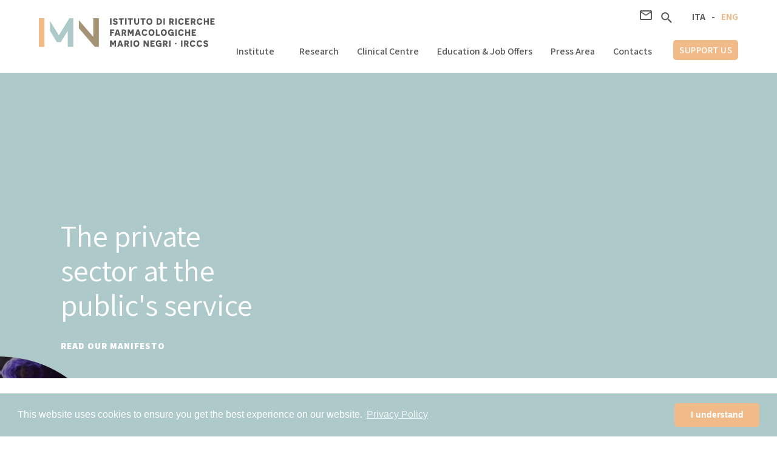

--- FILE ---
content_type: text/html; charset=utf-8
request_url: https://www.marionegri.it/eng/home
body_size: 8971
content:
<!DOCTYPE html><!-- Last Published: Sat Jan 24 2026 12:44:33 GMT+0000 (Coordinated Universal Time) --><html data-wf-domain="www.marionegri.it" data-wf-page="65cf46b626e0a546bc78bf78" data-wf-site="5d0b99352ab90cfa5ff47b2e"><head><meta charset="utf-8"/><title>Istituto Mario Negri</title><meta content="width=device-width, initial-scale=1" name="viewport"/><link href="https://cdn.prod.website-files.com/5d0b99352ab90cfa5ff47b2e/css/istituto-mario-negri-test.shared.3b4e4a683.min.css" rel="stylesheet" type="text/css" integrity="sha384-O05KaDKiw7SB+w8Z/w8N4cUF9D0bmsDV0I4+DW9k8YzA2F6QDRsYvjG0DlstM2U/" crossorigin="anonymous"/><link href="https://fonts.googleapis.com" rel="preconnect"/><link href="https://fonts.gstatic.com" rel="preconnect" crossorigin="anonymous"/><script src="https://ajax.googleapis.com/ajax/libs/webfont/1.6.26/webfont.js" type="text/javascript"></script><script type="text/javascript">WebFont.load({  google: {    families: ["Libre Baskerville:regular,700","Assistant:200,300,regular,600,700,800","Courier Prime:regular"]  }});</script><script type="text/javascript">!function(o,c){var n=c.documentElement,t=" w-mod-";n.className+=t+"js",("ontouchstart"in o||o.DocumentTouch&&c instanceof DocumentTouch)&&(n.className+=t+"touch")}(window,document);</script><link href="https://cdn.prod.website-files.com/5d0b99352ab90cfa5ff47b2e/5d0b99352ab90c7d89f47b69_istituto-mario-negri-favicon.png" rel="shortcut icon" type="image/x-icon"/><link href="https://cdn.prod.website-files.com/5d0b99352ab90cfa5ff47b2e/5d0b99352ab90c5a64f47b70_istituto-mario-negri-webclip.png" rel="apple-touch-icon"/><script src="https://www.google.com/recaptcha/api.js" type="text/javascript"></script><script type="text/javascript">!function(f,b,e,v,n,t,s){if(f.fbq)return;n=f.fbq=function(){n.callMethod?n.callMethod.apply(n,arguments):n.queue.push(arguments)};if(!f._fbq)f._fbq=n;n.push=n;n.loaded=!0;n.version='2.0';n.agent='plwebflow';n.queue=[];t=b.createElement(e);t.async=!0;t.src=v;s=b.getElementsByTagName(e)[0];s.parentNode.insertBefore(t,s)}(window,document,'script','https://connect.facebook.net/en_US/fbevents.js');fbq('init', '624938071339863');fbq('track', 'PageView');</script><link rel="stylesheet" href="https://use.fontawesome.com/releases/v5.8.1/css/all.css" integrity="sha384-50oBUHEmvpQ+1lW4y57PTFmhCaXp0ML5d60M1M7uH2+nqUivzIebhndOJK28anvf" crossorigin="anonymous">

<style>
  
.w-richtext a {
    color: #adc9ca;
  	text-decoration: underline;
}

</style>

<link rel="stylesheet" type="text/css" href="https://cdn.jsdelivr.net/npm/cookieconsent@3/build/cookieconsent.min.css" />
<script src="https://cdn.jsdelivr.net/npm/cookieconsent@3/build/cookieconsent.min.js"></script>
<script>
window.addEventListener("load", function(){
window.cookieconsent.initialise({
  "palette": {
    "popup": {
      "background": "#adc9ca",
      "text": "#ffffff"
    },
    "button": {
      "background": "#f0bb89",
      "text": "#ffffff"
    }
  },
  "theme": "classic",
  "content": {
    "message": "This website uses cookies to ensure you get the best experience on our website.",
    "dismiss": "I understand",
    "link": "Privacy Policy",
    "href": "/privacy-policy"
  }
})});
</script>

<!-- Google Tag Manager -->
<!-- Vecchio codice GTAG
<script>(function(w,d,s,l,i){w[l]=w[l]||[];w[l].push({'gtm.start':
new Date().getTime(),event:'gtm.js'});var f=d.getElementsByTagName(s)[0],
j=d.createElement(s),dl=l!='dataLayer'?'&l='+l:'';j.async=true;j.src=
'https://www.googletagmanager.com/gtm.js?id='+i+dl;f.parentNode.insertBefore(j,f);
})(window,document,'script','dataLayer','GTM-5F4ZV2B');</script>
-->
<!-- End Google Tag Manager -->



<!-- Google Tag Manager DA INSERIRE SUBITO DOPO APERTURA HEAD-->

<script>(function(w,d,s,l,i){w[l]=w[l]||[];w[l].push({'gtm.start':
new Date().getTime(),event:'gtm.js'});var f=d.getElementsByTagName(s)[0],
j=d.createElement(s),dl=l!='dataLayer'?'&l='+l:'';j.async=true;j.src=
'https://www.googletagmanager.com/gtm.js?id='+i+dl;f.parentNode.insertBefore(j,f);
})(window,document,'script','dataLayer','GTM-5F4ZV2B');</script>

<!-- End Google Tag Manager -->

<!-- 
Start of global snippet: Please do not remove
Place this snippet between the <head> and </head> tags on every page of your site.
-->
<!-- Google tag (gtag.js) -->
<script async src="https://www.googletagmanager.com/gtag/js?id=DC-9865974"></script>
<script>
  window.dataLayer = window.dataLayer || [];
  function gtag(){dataLayer.push(arguments);}
  gtag('js', new Date());

  gtag('config', 'DC-9865974');
</script>
<!-- End of global snippet: Please do not remove -->

<!-- Hotjar Tracking Code for https://www.marionegri.it/ -->
<script>
    (function(h,o,t,j,a,r){
        h.hj=h.hj||function(){(h.hj.q=h.hj.q||[]).push(arguments)};
        h._hjSettings={hjid:2956688,hjsv:6};
        a=o.getElementsByTagName('head')[0];
        r=o.createElement('script');r.async=1;
        r.src=t+h._hjSettings.hjid+j+h._hjSettings.hjsv;
        a.appendChild(r);
    })(window,document,'https://static.hotjar.com/c/hotjar-','.js?sv=');
</script>
</head><body class="body"><div data-collapse="medium" data-animation="default" data-duration="400" data-easing="ease-out" data-easing2="ease-in" id="navbar-eng" role="banner" class="navbar w-nav"><div class="navbar-wrap w-clearfix"><div class="logo-wrapper"><a href="/eng/home" aria-current="page" class="brand w-nav-brand w--current"><img src="https://cdn.prod.website-files.com/5d0b99352ab90cfa5ff47b2e/5d0b99352ab90c0a79f47b66_istituto-mario-negri-logo.svg" alt="" class="image"/><img src="https://cdn.prod.website-files.com/5d0b99352ab90cfa5ff47b2e/5d0b99352ab90c4864f47b5f_istituto-mario-negri-logo-icon.svg" alt="" class="icon-logo"/></a></div><div class="nav-wrapper w-clearfix"><nav role="navigation" class="nav-menu w-clearfix w-nav-menu"><div class="desktop-icons-nav w-clearfix"><a href="#" class="eng">ENG</a><div class="link-language dash">-</div><a href="#" class="ita">ITA</a><div class="icon-menu first-icon"><img src="https://cdn.prod.website-files.com/5d0b99352ab90cfa5ff47b2e/5d0b99352ab90c4bbff47b5e_search.svg" data-w-id="1ca7a18a-9c44-c6aa-e4e3-a4fd8a4ffa45" alt="" class="search-icon"/></div><div class="icon-menu"><a data-w-id="1ca7a18a-9c44-c6aa-e4e3-a4fd8a4ffa47" href="#" class="w-inline-block"><img src="https://cdn.prod.website-files.com/5d0b99352ab90cfa5ff47b2e/5d0b99352ab90c1d18f47b5d_mail.svg" alt="" class="hidden-icon"/></a></div></div><div class="div-block-2"><div data-delay="0" data-hover="false" class="navbar-dropdown w-dropdown"><div class="dropdown-toggle w-dropdown-toggle"><div translate="s" class="text-block-21">Institute</div></div><nav class="dropdown-list w-dropdown-list"><a href="/eng/history" translate="s" class="dropdown-link w-dropdown-link">History</a><a href="/eng/manifesto" translate="s" class="dropdown-link w-dropdown-link">Manifesto</a><a href="/eng/structure" translate="s" class="dropdown-link w-dropdown-link">Structure</a><a href="/eng/not-patenting" translate="s" class="dropdown-link w-dropdown-link">Not patenting</a><a href="/eng/support-sources" translate="s" class="dropdown-link w-dropdown-link">Support sources</a><a href="/eng/alumni-association" translate="s" class="dropdown-link w-dropdown-link">Alumni association<br/></a></nav></div><a href="/eng/research" translate="s" class="nav-link w-nav-link">Research</a><a href="/eng/clinical-research-center-aldo-e-cele-dacco" translate="s" class="nav-link w-nav-link">Clinical Centre</a><a href="/eng/education" translate="s" class="nav-link w-nav-link">Education &amp; Job Offers</a><a href="/eng/press-area" translate="s" class="nav-link w-nav-link">Press Area</a><a href="/eng/contacts" translate="s" class="nav-link w-nav-link">Contacts</a><div class="mobile-language-wrap w-clearfix"><a href="#" class="ita-m">ITA</a><div class="mobile-tratino">-</div><a href="#" class="eng-m">ENG</a></div><a href="/eng/support-research" translate="s" class="nav-link sostieni w-nav-link">support us</a></div></nav><div class="mobile-navbar"><div class="mobile-navbar-icons w-clearfix"><div class="icon-menu"><img src="https://cdn.prod.website-files.com/5d0b99352ab90cfa5ff47b2e/5d0b99352ab90c4bbff47b5e_search.svg" data-w-id="1ca7a18a-9c44-c6aa-e4e3-a4fd8a4ffa67" alt="" class="search-icon"/></div><div class="icon-menu"><a data-w-id="1ca7a18a-9c44-c6aa-e4e3-a4fd8a4ffa69" href="#" class="w-inline-block"><img src="https://cdn.prod.website-files.com/5d0b99352ab90cfa5ff47b2e/5d0b99352ab90c1d18f47b5d_mail.svg" alt=""/></a></div></div><div class="menu-button w-nav-button"><div class="w-icon-nav-menu"></div></div></div></div></div><div class="searchbar-wrap"><div class="wrap"><form action="/search" class="searchbar-nav w-form"><input class="newsletter-textfield search w-input" maxlength="256" name="query" placeholder="Search…" type="search" id="search" required=""/><input type="submit" class="search-button-3 w-button" value="search"/></form></div></div></div><div class="hero"><div data-delay="4000" data-animation="cross" class="slider-home w-slider" data-autoplay="true" data-easing="ease" data-hide-arrows="false" data-disable-swipe="false" data-autoplay-limit="0" data-nav-spacing="3" data-duration="500" data-infinite="true"><div class="w-slider-mask"><div class="slide-first w-slide"><div class="text-block-slider"><h1 translate="s">The private sector at the public&#x27;s service</h1><p></p><a href="/eng/manifesto" translate="s" class="text-link white">read our manifesto</a></div><div style="-webkit-transform:translate3d(-50%, 0, 0) scale3d(1, 1, 1) rotateX(0) rotateY(0) rotateZ(0) skew(0, 0);-moz-transform:translate3d(-50%, 0, 0) scale3d(1, 1, 1) rotateX(0) rotateY(0) rotateZ(0) skew(0, 0);-ms-transform:translate3d(-50%, 0, 0) scale3d(1, 1, 1) rotateX(0) rotateY(0) rotateZ(0) skew(0, 0);transform:translate3d(-50%, 0, 0) scale3d(1, 1, 1) rotateX(0) rotateY(0) rotateZ(0) skew(0, 0)" class="wrap-kelidos"><img src="https://cdn.prod.website-files.com/5d0b99352ab90cfa5ff47b2e/5d0b99352ab90c3531f47b67_mario-negri-kaleidoscope.png" alt="" class="img-kaleidos"/></div></div></div><div class="nav w-slider-arrow-left"><div class="w-icon-slider-left"></div></div><div class="nav w-slider-arrow-right"><div class="w-icon-slider-right"></div></div><div class="slide-nav w-slider-nav w-round"></div></div></div><div class="row-block"><div class="blocco-img img-bg"></div><div class="wrap"><div class="block-image w-clearfix"><h1 translate="s">From the ward to the laboratory and back</h1><p translate="s" class="paragraph home-paragraph">From patients to experimental models – at the cellular and molecular level – and back to patients, the Institute conducts research to improve people&#x27;s health and wellbeing. Researchers investigate the functional mechanisms of living organisms, the underlying causes of diseases, and the processes that take place in organisms in the presence of foreign substances. The Institute also evaluates the effectiveness of treatments and preventive measures, as well as of scientific public information campaigns.</p><a href="/eng/research" translate="s" class="button w-button">read more</a></div></div></div><div class="row-block row-blick-brown brown"><div class="img-block bg-assistant formazione-bg"><div id="shape" class="shape-brown-home"></div></div><div class="home-formazione"></div><div class="wrap"><div class="block-image w-clearfix"><h1 translate="s">Openness to dialogue, training and information</h1><p translate="s" class="paragraph home-paragraph home-eng">The Institute’s aim has always been to communicate directly with patients and the general public, as well as healthcare professionals. It contributes to spreading scientific knowledge in the biomedical field through public information campaigns and through professional training courses, research doctorates and PhDs.</p><a href="/eng/education" translate="s" class="button white w-button">read more</a></div></div></div><div class="section"><div class="wrap"><h2 translate="s" class="center">Our locations</h2><div class="columns w-row"><div class="column-3 w-col w-col-4 w-col-stack"><h3>MARIO NEGRI - MILAN<br/>‍</h3><div class="line-searator"></div><p>Via Mario Negri, 2<br/>20156 Milano<br/>Tel. <a href="tel:+3902390141" class="link-inside-text">+39 02 390141</a><br/>Fax. +39 02 3546277</p><a href="/sede-mario-negri-milano" class="link-with-icon link-center w-inline-block w-clearfix"><div translate="s" class="text-link orange float">READ MORE</div></a></div><div class="column-3 w-col w-col-4 w-col-stack"><h3>CENTRO ANNA MARIA ASTORI <br/>‍</h3><div class="line-searator"></div><p>Via Stezzano, 87<br/>24126, Bergamo<br/>Tel. <a href="tel:+3902390141" class="link-inside-text">+39 035 42131</a><br/>Fax. +39 035 319331</p><a href="/centro-anna-maria-astori" class="link-with-icon w-inline-block w-clearfix"><div translate="s" class="text-link orange float">READ MORE</div></a></div><div class="column-3 w-col w-col-4 w-col-stack"><h3>CENTRO DI RICERCHE CLINICHE PER LE MALATTIE RARE <br/>ALDO E CELE DACCÒ </h3><div class="line-searator"></div><p>Via G.B. Camozzi, 3<br/>24020, Ranica (BG)<br/>Tel. <a href="tel:+3902390141" class="link-inside-text">+39 035 45351</a><br/>Fax. +39 035 4535371</p><a href="/centro-aldo-e-cele-dacco" class="link-with-icon w-inline-block w-clearfix"><div translate="s" class="text-link orange float">READ MORE</div></a></div></div></div></div><div class="section section-green"><div class="wrap"><h2 translate="s" class="white center hp-eng">Information services for healthcare professionals and the general public</h2><div class="columns w-row"><div class="column w-clearfix w-col w-col-8 w-col-stack"><div translate="s" class="title-small">Information on medicines</div><div class="helf-size"><h3 translate="s">HEALTHCARE PROFESSIONALS</h3><p translate="s">Intercheck web: web application aimed at health professionals to support the proper prescription of drugs in the elderly.</p><a href="https://clinicalweb.marionegri.it/intercheckweb/" target="_blank" class="link-with-icon w-inline-block w-clearfix"><img src="https://cdn.prod.website-files.com/5d0b99352ab90cfa5ff47b2e/5d0b99352ab90c8e03f47b62_smartphone.svg" alt="" class="image-3"/><div class="text-link orange float white">MOBILE app</div></a></div><div class="helf-size"><h3 translate="s">MOTHER AND CHILD</h3><p translate="s">Information service for pregnant and nursing mothers on the appropriate use of medicines.<br/>‍</p><a href="mailto:mammaebambino@marionegri.it?subject=Mamma%26Bambino" class="link-with-icon w-inline-block w-clearfix"><img src="https://cdn.prod.website-files.com/5d0b99352ab90cfa5ff47b2e/5d0b99352ab90cb7e6f47b74_mail.svg" alt="" class="image-3"/><div class="text-link orange float white">MAMMAeBAMBINO@MARIONEGRI.IT</div></a><a href="http://forumcorriere.corriere.it/farmaci-e-gravidanza/" target="_blank" class="link-with-icon hide-link w-inline-block w-clearfix"><img src="https://cdn.prod.website-files.com/5d0b99352ab90cfa5ff47b2e/5d0b99352ab90c3e11f47b76_baloon.svg" width="23" alt="" class="image-3"/><div class="text-link orange float white">consulta il  forum</div></a></div><div class="helf-size"><h3 translate="s">elderly</h3><p translate="s">Information services aimed at health professionals and the general public on the correct use of drugs, side effects and interactions in the elderly.</p><a href="tel:+39023570319" class="link-with-icon hide-link w-inline-block w-clearfix"><img src="https://cdn.prod.website-files.com/5d0b99352ab90cfa5ff47b2e/5d0b99352ab90c84c7f47b6e_phone.svg" alt="" class="image-3"/><div class="text-link orange float white">Chiama il 02 3570319</div></a><a href="mailto:anzianiefarmaci@marionegri.it?subject=Info" class="link-with-icon w-inline-block w-clearfix"><img src="https://cdn.prod.website-files.com/5d0b99352ab90cfa5ff47b2e/5d0b99352ab90cb7e6f47b74_mail.svg" alt="" class="image-3"/><div class="text-link orange float white">anzianiefarmaci@MARIONEGRI.IT</div></a></div><div class="div-block-11 hp-eng"><p translate="s"></p><a href="#" data-w-id="8dc058d9-771f-2227-2eea-41de9c574de8" class="link-with-icon w-inline-block w-clearfix"><img src="https://cdn.prod.website-files.com/5d0b99352ab90cfa5ff47b2e/5d0b99352ab90cb7e6f47b74_mail.svg" alt="" class="image-3"/><div class="text-link orange float white"></div></a></div></div><div class="column-2 w-col w-col-4 w-col-stack"><div class="title-small hide"><br/></div><div class="div-block-13"><h3 translate="s" class="heading-38">KIDNEY DISEASEs</h3><p translate="s">Information service for health professionals and patients on kidney diseases and transplants.</p><a href="mailto:mengri@marionegri.it?subject=Renal" class="link-with-icon w-inline-block w-clearfix"><img src="https://cdn.prod.website-files.com/5d0b99352ab90cfa5ff47b2e/5d0b99352ab90cb7e6f47b74_mail.svg" alt="" class="image-3"/><div class="text-link orange float white">mnegri@marionegri.it</div></a></div><div><h3 translate="s">rare DISEASEs</h3><p translate="s">Information service for health professionals and patients on treatment plans and rare diseases.</p><a href="mailto:raredis@marionegri.it?subject=Info" class="link-with-icon w-inline-block w-clearfix"><img src="https://cdn.prod.website-files.com/5d0b99352ab90cfa5ff47b2e/5d0b99352ab90cb7e6f47b74_mail.svg" alt="" class="image-3"/><div class="text-link orange float white">raredis@marionegri.it</div></a><a href="tel:+390354535304" class="link-with-icon hide-link w-inline-block w-clearfix"><img src="https://cdn.prod.website-files.com/5d0b99352ab90cfa5ff47b2e/5d0b99352ab90c84c7f47b6e_phone.svg" alt="" class="image-3"/><div class="text-link orange float white">Chiama il 035 4535304</div></a></div></div></div></div></div><div class="section"><div class="wrap"><div class="div-block-12"><div class="title-partners">Partners</div></div><div class="columns w-row"><div class="col-loghi w-col w-col-3 w-col-small-6 w-col-tiny-6"><a href="https://www.openinnovation.regione.lombardia.it/it/landing/default/questio" target="_blank" class="w-inline-block"><img src="https://cdn.prod.website-files.com/5d0b99352ab90cfa5ff47b2e/5d0b99352ab90c71f2f47b6f_160x75.avif" alt="" class="image-4"/></a></div><div class="col-loghi w-col w-col-3 w-col-small-6 w-col-tiny-6"><a href="https://www.basel-declaration.org/" target="_blank" class="w-inline-block"><img src="https://cdn.prod.website-files.com/5d0b99352ab90cfa5ff47b2e/5d0b99352ab90cf239f47b65_83x82.avif" alt="" class="image-5"/></a></div><div class="col-loghi w-col w-col-3 w-col-small-6 w-col-tiny-6"><a href="https://www.research4life.it/" target="_blank" class="w-inline-block"><img src="https://cdn.prod.website-files.com/5d0b99352ab90cfa5ff47b2e/5d0b99352ab90cbb76f47b72_160x133.avif" alt="" class="image-6"/></a></div><div class="col-loghi w-col w-col-3 w-col-small-6 w-col-tiny-6"><a href="https://www.sia.eu/en/innovation/cloud4care" target="_blank" class="w-inline-block"><img src="https://cdn.prod.website-files.com/5d0b99352ab90cfa5ff47b2e/5d0b99352ab90cb416f47b64_160x100.avif" alt="" class="image-7"/></a></div></div><div class="div-block-12-copy"></div></div></div><div style="display:none;opacity:0" class="contact-overlay"><div class="contact-overlay-wrapper"><div data-w-id="8df4e5f6-9f68-2e03-2134-eadcf655b043" class="close-contact-overlay"></div><div class="contact-form-wrapper"><div class="newletter-form-block w-form"><form id="wf-form-Contact-form" name="wf-form-Contact-form" data-name="Contact form" method="post" data-wf-page-id="65cf46b626e0a546bc78bf78" data-wf-element-id="8df4e5f6-9f68-2e03-2134-eadcf655b046" data-turnstile-sitekey="0x4AAAAAAAQTptj2So4dx43e"><div class="form-wrap w-clearfix"><div class="text-block-54">Per rivolgere domande all&#x27;Istituto su altre patologie:<br/></div><div class="field-half"><label for="NAME" class="contact-label">Name</label><input class="contact-textfield w-input" maxlength="256" name="NAME" data-name="NAME" placeholder="Mario" type="text" id="NAME" required=""/></div><div class="field-half"><label for="LNAME" class="newsletter-label">Last Name</label><input class="newsletter-textfield w-input" maxlength="256" name="LNAME" data-name="LNAME" placeholder="Rossi" type="text" id="mce-LNAME" required=""/></div><div class="email-field-contact"><label for="email-3" class="newsletter-label">Email</label><input class="contact-textfield-email w-input" maxlength="256" name="email-3" data-name="Email 3" placeholder="mario.rossi@mail.it" type="email" id="email-3" required=""/></div><div class="message-wrap"><textarea data-name="Message" maxlength="5000" id="Message" name="Message" placeholder="Your mesage" required="" class="textarea w-input"></textarea></div><div class="checkbox-wrapper"><label class="w-checkbox contact-checkbox"><input type="checkbox" id="gdpr_26537" name="News" data-name="News" class="w-checkbox-input"/><span for="News" class="checkbox-label w-form-label">Ho preso visione dell&#x27;<a href="https://www.marionegri.it/privacy-newsletter" target="_blank" class="link-arancione">informativa sul trattamento dei dati personali.</a></span></label></div></div><input type="submit" data-wait="Please Wait..." class="newsletter-submit-button w-button" value="Send"/></form><div class="success-message w-form-done"><div>Grazie! La tua richiesta è stata ricevuta!</div></div><div class="error-message-2 w-form-fail"><div>Oops! Qualcosa è andato storto nella compilazione del form</div></div></div></div></div></div><div class="newsletter hidden_div"><div class="newsletter-overlay"><div class="newsletter-overlay-wrapper"><div data-w-id="5604de1b-820f-9842-e579-f67e5dbd7e92" class="close-newsletter"></div><div class="newsletter-form-wrapper"><div class="newletter-form-block w-form"><form id="email-form" name="email-form" data-name="Email Form" method="post" action="https://marionegri.us20.list-manage.com/subscribe/post?u=986285b39d4d01bf37b227e03&amp;amp;id=10e57d9d33" data-wf-page-id="65cf46b626e0a546bc78bf78" data-wf-element-id="5604de1b-820f-9842-e579-f67e5dbd7e95" data-turnstile-sitekey="0x4AAAAAAAQTptj2So4dx43e"><div class="form-wrap w-clearfix"><div class="text-block-54">Tieniti aggiornato sulle novità dell&#x27;Istituto Mario Negri. </div><div class="field-half"><label for="FNAME" class="newsletter-label">Nome</label><input class="newsletter-textfield w-input" maxlength="256" name="FNAME" data-name="FNAME" placeholder="Mario" type="text" id="mce-FNAME" required=""/></div><div class="field-half"><label for="LNAME" class="newsletter-label">Cognome</label><input class="newsletter-textfield w-input" maxlength="256" name="LNAME" data-name="LNAME" placeholder="Rossi" type="text" id="mce-LNAME" required=""/></div><div class="field-half"><label for="MMERGE-2" class="newsletter-label">Professione</label><input class="newsletter-textfield w-input" maxlength="256" name="MMERGE9" data-name="MMERGE9" placeholder="Dottore" type="text" id="mce-MMERGE9"/></div><div class="field-half"><label for="MMERGE-2" class="newsletter-label">Ente/Società</label><input class="newsletter-textfield w-input" maxlength="256" name="MMERGE10" data-name="MMERGE10" placeholder="Istituto Mario Negri" type="text" id="MMERGE"/></div><div class="email-field"><label for="EMAIL-2" class="newsletter-label">email</label><input class="newsletter-textfield w-input" maxlength="256" name="EMAIL-2" data-name="EMAIL 2" placeholder="mario.rossi@mail.it" type="email" id="EMAIL-2" required=""/></div><div class="checkbox-wrapper"><label class="w-checkbox checkbox-field-2"><input type="checkbox" id="gdpr_26533" name="Newsletter" data-name="Newsletter" class="w-checkbox-input checkbox"/><span for="Newsletter" class="checkbox-label w-form-label">Newsletter: La Newsletter online è pubblicata ogni mese e riporta la posizione dell&#x27;Istituto Mario Negri sui temi di maggiori attualità, oltre a fornire aggiornamenti sulle iniziative dell&#x27;Istituto e sulle scoperte scientifiche più recenti.</span></label><label class="w-checkbox checkbox-field"><input type="checkbox" id="gdpr_26537" name="News" data-name="News" class="w-checkbox-input"/><span for="News" class="checkbox-label w-form-label">Negri News: La rivista Negri News è un quadrimestrale distribuito sia in formato cartaceo (35.000 copie) che elettronico. Fornisce informazioni sui risultati delle ricerche, sulle attività dell&#x27;Istituto Mario Negri e sulla politica sanitaria.</span></label></div><p class="paragraph-24">Prima dell&#x27;iscrizione è necessario prendere visione dell&#x27;<a href="https://www.marionegri.it/privacy-newsletter" target="_blank">informativa sul trattamento dei dati personali.</a></p></div><input type="submit" data-wait="Attendi..." class="newsletter-submit-button w-button" value="Iscriviti alla newsletter"/></form><div class="success-message w-form-done"><div>Grazie! La tua richiesta è stata ricevuta!</div></div><div class="error-message-2 w-form-fail"><div>Oops! Qualcosa è andato storto nella compilazione del form</div></div></div></div></div></div><div class="wrap"><div class="div-block-16 w-clearfix"><div class="div-block-60"><p translate="s">Tieniti aggiornato sulle novità dell&#x27;Istituto Mario Negri. </p></div><a translate="s" data-w-id="5604de1b-820f-9842-e579-f67e5dbd7ec6" href="#" class="button white orange-text w-button">Iscriviti alla newsletter</a></div></div></div><div class="footer"><div class="footer-wrap"><div class="wrap"><div class="w-row"><div class="w-col w-col-3 w-col-stack"><a href="/eng/home" aria-current="page" class="w-inline-block w--current"><img src="https://cdn.prod.website-files.com/5d0b99352ab90cfa5ff47b2e/5d0b99352ab90c0a79f47b66_istituto-mario-negri-logo.svg" alt="" class="footer-logo"/></a><h3 class="follow-us-title">FOLLOW US</h3><div class="div-block-17"><a href="http://www.facebook.com/pages/Istituto-Mario-Negri/188126417873514?ref=ts&amp;fref=t" target="_blank" class="social-icon w-inline-block"><img src="https://cdn.prod.website-files.com/5d0b99352ab90cfa5ff47b2e/5d0b99352ab90cce13f47b78_facebook.svg" width="28" alt=""/></a><a href="https://www.instagram.com/istitutomarionegri/" target="_blank" class="social-icon w-inline-block"><img src="https://cdn.prod.website-files.com/5d0b99352ab90cfa5ff47b2e/5d0b99352ab90c3919f47b68_instagram.svg" width="28" alt=""/></a><a href="https://twitter.com/MarioNegriIRCCS" target="_blank" class="social-icon w-inline-block"><img src="https://cdn.prod.website-files.com/5d0b99352ab90cfa5ff47b2e/652e91067d0ad6ad22fca108_x_icon_grey.svg" width="28" alt=""/></a><a href="https://www.youtube.com/user/IstitutoMarioNegri" target="_blank" class="social-icon w-inline-block"><img src="https://cdn.prod.website-files.com/5d0b99352ab90cfa5ff47b2e/5d0b99352ab90c1a89f47b79_youtube.svg" width="28" alt=""/></a></div></div><div class="w-col w-col-6 w-col-stack"><div class="div-block-19"></div><div class="footer-nav-wrapper"><a href="/ricerca" class="footer-nav">Research</a><a href="/eng/education" class="footer-nav">Education</a><a href="/eng/contacts" class="footer-nav">Contacts</a><a href="/eng/privacy-policy" class="footer-nav">Privacy Policy</a><a href="/eng/disclaimer" class="footer-nav">Disclaimer</a><a href="/eng/support-research" class="button footer-button w-button">support us</a></div></div><div class="column-4 w-col w-col-3 w-col-stack"><div data-delay="5000" data-animation="slide" class="slider w-slider" data-autoplay="true" data-easing="ease" data-hide-arrows="false" data-disable-swipe="false" data-autoplay-limit="0" data-nav-spacing="3" data-duration="500" data-infinite="true"><div class="w-slider-mask"><div class="slide w-slide"><div class="footer-slide-wrap"><div translate="s" class="title-small">Information on medicines</div><h3 translate="s" class="heading-18">HEALTHCARE PROFESSIONALS</h3><p translate="s" class="paragraph-3">Intercheck web: web application aimed at health professionals to support the proper prescription of drugs in the elderly.</p><a href="https://clinicalweb.marionegri.it/intercheckweb/" target="_blank" class="link-with-icon w-inline-block w-clearfix"><img src="https://cdn.prod.website-files.com/5d0b99352ab90cfa5ff47b2e/5d0b99352ab90c8e03f47b62_smartphone.svg" alt="" class="image-3"/><div translate="s" class="text-link orange float white">MOBILE app</div></a></div></div><div class="slide w-slide"><div class="footer-slide-wrap"><div class="title-small">Information on medicines</div><h3 class="heading-18">MoTHER AND CHILD</h3><p class="paragraph-3">Information service for pregnant and nursing mothers on the appropriate use of medicines.</p><a href="mailto:mammaebambino@marionegri.it?subject=Mamma%26Bambino" class="link-with-icon w-inline-block w-clearfix"><img src="https://cdn.prod.website-files.com/5d0b99352ab90cfa5ff47b2e/5d0b99352ab90cb7e6f47b74_mail.svg" alt="" class="image-3"/><div class="text-link orange float white">MAMMAeBAMBINO@MARIONEGRI.IT</div></a><a href="http://forumcorriere.corriere.it/farmaci-e-gravidanza/" target="_blank" class="link-with-icon hide-link w-inline-block w-clearfix"><img src="https://cdn.prod.website-files.com/5d0b99352ab90cfa5ff47b2e/5d0b99352ab90c3e11f47b76_baloon.svg" alt="" class="image-3"/><div class="text-link orange float white">consulta il  forum</div></a></div></div><div class="slide w-slide"><div class="footer-slide-wrap"><div class="title-small">Information on medicines</div><h3 class="heading-18">RARE DISEASES</h3><p class="paragraph-3">Information service for health professionals and patients on treatment plans and rare diseases.</p><a href="mailto:raredis@marionegri.it?subject=Info" class="link-with-icon w-inline-block w-clearfix"><img src="https://cdn.prod.website-files.com/5d0b99352ab90cfa5ff47b2e/5d0b99352ab90cb7e6f47b74_mail.svg" alt="" class="image-3"/><div class="text-link orange float white">raredis@marionegri.it</div></a><a href="tel:+390354535304" class="link-with-icon hide-link w-inline-block w-clearfix"><img src="https://cdn.prod.website-files.com/5d0b99352ab90cfa5ff47b2e/5d0b99352ab90c84c7f47b6e_phone.svg" alt="" class="image-3"/><div class="text-link orange float white">Chiama il 035 4535304</div></a></div></div><div class="slide w-slide"><div class="footer-slide-wrap"><div class="title-small">Information on medicines</div><h3 class="heading-18">KIDNEY DISEASES</h3><p class="paragraph-3">Information service for health professionals and patients on kidney diseases and transplants.</p><a href="mailto:INFO@MARIONEGRI.IT?subject=Info" class="link-with-icon w-inline-block w-clearfix"><img src="https://cdn.prod.website-files.com/5d0b99352ab90cfa5ff47b2e/5d0b99352ab90cb7e6f47b74_mail.svg" alt="" class="image-3"/><div class="text-link orange float white">mnegri@MARIONEGRI.IT</div></a></div></div><div class="slide w-slide"><div class="footer-slide-wrap"><div class="title-small">Information on medicines</div><h3 class="heading-18">ELDERLY</h3><p class="paragraph-3">Information services aimed at health professionals and the general public on the correct use of drugs, side effects and interactions in the elderly.</p><a href="mailto:info@MARIONEGRI.IT?subject=Info" class="link-with-icon w-inline-block w-clearfix"><img src="https://cdn.prod.website-files.com/5d0b99352ab90cfa5ff47b2e/5d0b99352ab90cb7e6f47b74_mail.svg" alt="" class="image-3"/><div class="text-link orange float white">ANZIANIEFARMACI@MARIONEGRI.IT</div></a><a href="tel:+39023570319" class="link-with-icon hide-link w-inline-block w-clearfix"><img src="https://cdn.prod.website-files.com/5d0b99352ab90cfa5ff47b2e/5d0b99352ab90c84c7f47b6e_phone.svg" alt="" class="image-3"/><div class="text-link orange float white">Chiama il 02 3570319</div></a></div></div></div><div class="nav w-slider-arrow-left"><div class="w-icon-slider-left"></div></div><div class="nav w-slider-arrow-right"><div class="w-icon-slider-right"></div></div><div class="slide-nav-2 w-slider-nav w-round"></div></div></div></div></div></div><div class="copyright-bar"><div class="text-block-2">Copyright © 2019 All rights reserved  - Istituto di Ricerche Farmacologiche Mario Negri IRCCS CF/PI 03254210150</div></div></div><a href="https://www.marionegri.it/" class="it">Pagina Italiano<br/>‍</a><script src="https://d3e54v103j8qbb.cloudfront.net/js/jquery-3.5.1.min.dc5e7f18c8.js?site=5d0b99352ab90cfa5ff47b2e" type="text/javascript" integrity="sha256-9/aliU8dGd2tb6OSsuzixeV4y/faTqgFtohetphbbj0=" crossorigin="anonymous"></script><script src="https://cdn.prod.website-files.com/5d0b99352ab90cfa5ff47b2e/js/istituto-mario-negri-test.schunk.36b8fb49256177c8.js" type="text/javascript" integrity="sha384-4abIlA5/v7XaW1HMXKBgnUuhnjBYJ/Z9C1OSg4OhmVw9O3QeHJ/qJqFBERCDPv7G" crossorigin="anonymous"></script><script src="https://cdn.prod.website-files.com/5d0b99352ab90cfa5ff47b2e/js/istituto-mario-negri-test.schunk.4eb83fefb258e086.js" type="text/javascript" integrity="sha384-KdL1ZTmkMlXUpZFhMsb7/LCr2yZLp7sNQwY7R5vFjzJutMZFQbcHtdla0vabcMMH" crossorigin="anonymous"></script><script src="https://cdn.prod.website-files.com/5d0b99352ab90cfa5ff47b2e/js/istituto-mario-negri-test.d9d9bd34.6cd7a4b50f99d4e2.js" type="text/javascript" integrity="sha384-rQkfXGnd5OmbPC2glTs9JxWav0MuC4zXWm4gAIeI2OdnQesSw2YfZbQ9UAcWPYuC" crossorigin="anonymous"></script><script src="https://web-services.marionegri.it/js/image-scale.js" type="text/javascript"></script>

<script>
$(function() {
  $("img.scale").imageScale({
      rescaleOnResize: true
    });
});
</script>

<script src="https://web-services.marionegri.it/js/script.js" type="text/javascript"></script>
<script src="https://web-services.marionegri.it/js/mario-negri-multi.js" type="text/javascript"></script>
<noscript>
<iframe src="https://www.googletagmanager.com/ns.html?id=GTM-5F4ZV2B"
height="0" width="0" style="display:none;visibility:hidden"></iframe>
</noscript></body></html>

--- FILE ---
content_type: text/css
request_url: https://cdn.prod.website-files.com/5d0b99352ab90cfa5ff47b2e/css/istituto-mario-negri-test.shared.3b4e4a683.min.css
body_size: 58987
content:
html{-webkit-text-size-adjust:100%;-ms-text-size-adjust:100%;font-family:sans-serif}body{margin:0}article,aside,details,figcaption,figure,footer,header,hgroup,main,menu,nav,section,summary{display:block}audio,canvas,progress,video{vertical-align:baseline;display:inline-block}audio:not([controls]){height:0;display:none}[hidden],template{display:none}a{background-color:#0000}a:active,a:hover{outline:0}abbr[title]{border-bottom:1px dotted}b,strong{font-weight:700}dfn{font-style:italic}h1{margin:.67em 0;font-size:2em}mark{color:#000;background:#ff0}small{font-size:80%}sub,sup{vertical-align:baseline;font-size:75%;line-height:0;position:relative}sup{top:-.5em}sub{bottom:-.25em}img{border:0}svg:not(:root){overflow:hidden}hr{box-sizing:content-box;height:0}pre{overflow:auto}code,kbd,pre,samp{font-family:monospace;font-size:1em}button,input,optgroup,select,textarea{color:inherit;font:inherit;margin:0}button{overflow:visible}button,select{text-transform:none}button,html input[type=button],input[type=reset]{-webkit-appearance:button;cursor:pointer}button[disabled],html input[disabled]{cursor:default}button::-moz-focus-inner,input::-moz-focus-inner{border:0;padding:0}input{line-height:normal}input[type=checkbox],input[type=radio]{box-sizing:border-box;padding:0}input[type=number]::-webkit-inner-spin-button,input[type=number]::-webkit-outer-spin-button{height:auto}input[type=search]{-webkit-appearance:none}input[type=search]::-webkit-search-cancel-button,input[type=search]::-webkit-search-decoration{-webkit-appearance:none}legend{border:0;padding:0}textarea{overflow:auto}optgroup{font-weight:700}table{border-collapse:collapse;border-spacing:0}td,th{padding:0}@font-face{font-family:webflow-icons;src:url([data-uri])format("truetype");font-weight:400;font-style:normal}[class^=w-icon-],[class*=\ w-icon-]{speak:none;font-variant:normal;text-transform:none;-webkit-font-smoothing:antialiased;-moz-osx-font-smoothing:grayscale;font-style:normal;font-weight:400;line-height:1;font-family:webflow-icons!important}.w-icon-slider-right:before{content:""}.w-icon-slider-left:before{content:""}.w-icon-nav-menu:before{content:""}.w-icon-arrow-down:before,.w-icon-dropdown-toggle:before{content:""}.w-icon-file-upload-remove:before{content:""}.w-icon-file-upload-icon:before{content:""}*{box-sizing:border-box}html{height:100%}body{color:#333;background-color:#fff;min-height:100%;margin:0;font-family:Arial,sans-serif;font-size:14px;line-height:20px}img{vertical-align:middle;max-width:100%;display:inline-block}html.w-mod-touch *{background-attachment:scroll!important}.w-block{display:block}.w-inline-block{max-width:100%;display:inline-block}.w-clearfix:before,.w-clearfix:after{content:" ";grid-area:1/1/2/2;display:table}.w-clearfix:after{clear:both}.w-hidden{display:none}.w-button{color:#fff;line-height:inherit;cursor:pointer;background-color:#3898ec;border:0;border-radius:0;padding:9px 15px;text-decoration:none;display:inline-block}input.w-button{-webkit-appearance:button}html[data-w-dynpage] [data-w-cloak]{color:#0000!important}.w-code-block{margin:unset}pre.w-code-block code{all:inherit}.w-optimization{display:contents}.w-webflow-badge,.w-webflow-badge>img{box-sizing:unset;width:unset;height:unset;max-height:unset;max-width:unset;min-height:unset;min-width:unset;margin:unset;padding:unset;float:unset;clear:unset;border:unset;border-radius:unset;background:unset;background-image:unset;background-position:unset;background-size:unset;background-repeat:unset;background-origin:unset;background-clip:unset;background-attachment:unset;background-color:unset;box-shadow:unset;transform:unset;direction:unset;font-family:unset;font-weight:unset;color:unset;font-size:unset;line-height:unset;font-style:unset;font-variant:unset;text-align:unset;letter-spacing:unset;-webkit-text-decoration:unset;text-decoration:unset;text-indent:unset;text-transform:unset;list-style-type:unset;text-shadow:unset;vertical-align:unset;cursor:unset;white-space:unset;word-break:unset;word-spacing:unset;word-wrap:unset;transition:unset}.w-webflow-badge{white-space:nowrap;cursor:pointer;box-shadow:0 0 0 1px #0000001a,0 1px 3px #0000001a;visibility:visible!important;opacity:1!important;z-index:2147483647!important;color:#aaadb0!important;overflow:unset!important;background-color:#fff!important;border-radius:3px!important;width:auto!important;height:auto!important;margin:0!important;padding:6px!important;font-size:12px!important;line-height:14px!important;text-decoration:none!important;display:inline-block!important;position:fixed!important;inset:auto 12px 12px auto!important;transform:none!important}.w-webflow-badge>img{position:unset;visibility:unset!important;opacity:1!important;vertical-align:middle!important;display:inline-block!important}h1,h2,h3,h4,h5,h6{margin-bottom:10px;font-weight:700}h1{margin-top:20px;font-size:38px;line-height:44px}h2{margin-top:20px;font-size:32px;line-height:36px}h3{margin-top:20px;font-size:24px;line-height:30px}h4{margin-top:10px;font-size:18px;line-height:24px}h5{margin-top:10px;font-size:14px;line-height:20px}h6{margin-top:10px;font-size:12px;line-height:18px}p{margin-top:0;margin-bottom:10px}blockquote{border-left:5px solid #e2e2e2;margin:0 0 10px;padding:10px 20px;font-size:18px;line-height:22px}figure{margin:0 0 10px}figcaption{text-align:center;margin-top:5px}ul,ol{margin-top:0;margin-bottom:10px;padding-left:40px}.w-list-unstyled{padding-left:0;list-style:none}.w-embed:before,.w-embed:after{content:" ";grid-area:1/1/2/2;display:table}.w-embed:after{clear:both}.w-video{width:100%;padding:0;position:relative}.w-video iframe,.w-video object,.w-video embed{border:none;width:100%;height:100%;position:absolute;top:0;left:0}fieldset{border:0;margin:0;padding:0}button,[type=button],[type=reset]{cursor:pointer;-webkit-appearance:button;border:0}.w-form{margin:0 0 15px}.w-form-done{text-align:center;background-color:#ddd;padding:20px;display:none}.w-form-fail{background-color:#ffdede;margin-top:10px;padding:10px;display:none}label{margin-bottom:5px;font-weight:700;display:block}.w-input,.w-select{color:#333;vertical-align:middle;background-color:#fff;border:1px solid #ccc;width:100%;height:38px;margin-bottom:10px;padding:8px 12px;font-size:14px;line-height:1.42857;display:block}.w-input::placeholder,.w-select::placeholder{color:#999}.w-input:focus,.w-select:focus{border-color:#3898ec;outline:0}.w-input[disabled],.w-select[disabled],.w-input[readonly],.w-select[readonly],fieldset[disabled] .w-input,fieldset[disabled] .w-select{cursor:not-allowed}.w-input[disabled]:not(.w-input-disabled),.w-select[disabled]:not(.w-input-disabled),.w-input[readonly],.w-select[readonly],fieldset[disabled]:not(.w-input-disabled) .w-input,fieldset[disabled]:not(.w-input-disabled) .w-select{background-color:#eee}textarea.w-input,textarea.w-select{height:auto}.w-select{background-color:#f3f3f3}.w-select[multiple]{height:auto}.w-form-label{cursor:pointer;margin-bottom:0;font-weight:400;display:inline-block}.w-radio{margin-bottom:5px;padding-left:20px;display:block}.w-radio:before,.w-radio:after{content:" ";grid-area:1/1/2/2;display:table}.w-radio:after{clear:both}.w-radio-input{float:left;margin:3px 0 0 -20px;line-height:normal}.w-file-upload{margin-bottom:10px;display:block}.w-file-upload-input{opacity:0;z-index:-100;width:.1px;height:.1px;position:absolute;overflow:hidden}.w-file-upload-default,.w-file-upload-uploading,.w-file-upload-success{color:#333;display:inline-block}.w-file-upload-error{margin-top:10px;display:block}.w-file-upload-default.w-hidden,.w-file-upload-uploading.w-hidden,.w-file-upload-error.w-hidden,.w-file-upload-success.w-hidden{display:none}.w-file-upload-uploading-btn{cursor:pointer;background-color:#fafafa;border:1px solid #ccc;margin:0;padding:8px 12px;font-size:14px;font-weight:400;display:flex}.w-file-upload-file{background-color:#fafafa;border:1px solid #ccc;flex-grow:1;justify-content:space-between;margin:0;padding:8px 9px 8px 11px;display:flex}.w-file-upload-file-name{font-size:14px;font-weight:400;display:block}.w-file-remove-link{cursor:pointer;width:auto;height:auto;margin-top:3px;margin-left:10px;padding:3px;display:block}.w-icon-file-upload-remove{margin:auto;font-size:10px}.w-file-upload-error-msg{color:#ea384c;padding:2px 0;display:inline-block}.w-file-upload-info{padding:0 12px;line-height:38px;display:inline-block}.w-file-upload-label{cursor:pointer;background-color:#fafafa;border:1px solid #ccc;margin:0;padding:8px 12px;font-size:14px;font-weight:400;display:inline-block}.w-icon-file-upload-icon,.w-icon-file-upload-uploading{width:20px;margin-right:8px;display:inline-block}.w-icon-file-upload-uploading{height:20px}.w-container{max-width:940px;margin-left:auto;margin-right:auto}.w-container:before,.w-container:after{content:" ";grid-area:1/1/2/2;display:table}.w-container:after{clear:both}.w-container .w-row{margin-left:-10px;margin-right:-10px}.w-row:before,.w-row:after{content:" ";grid-area:1/1/2/2;display:table}.w-row:after{clear:both}.w-row .w-row{margin-left:0;margin-right:0}.w-col{float:left;width:100%;min-height:1px;padding-left:10px;padding-right:10px;position:relative}.w-col .w-col{padding-left:0;padding-right:0}.w-col-1{width:8.33333%}.w-col-2{width:16.6667%}.w-col-3{width:25%}.w-col-4{width:33.3333%}.w-col-5{width:41.6667%}.w-col-6{width:50%}.w-col-7{width:58.3333%}.w-col-8{width:66.6667%}.w-col-9{width:75%}.w-col-10{width:83.3333%}.w-col-11{width:91.6667%}.w-col-12{width:100%}.w-hidden-main{display:none!important}@media screen and (max-width:991px){.w-container{max-width:728px}.w-hidden-main{display:inherit!important}.w-hidden-medium{display:none!important}.w-col-medium-1{width:8.33333%}.w-col-medium-2{width:16.6667%}.w-col-medium-3{width:25%}.w-col-medium-4{width:33.3333%}.w-col-medium-5{width:41.6667%}.w-col-medium-6{width:50%}.w-col-medium-7{width:58.3333%}.w-col-medium-8{width:66.6667%}.w-col-medium-9{width:75%}.w-col-medium-10{width:83.3333%}.w-col-medium-11{width:91.6667%}.w-col-medium-12{width:100%}.w-col-stack{width:100%;left:auto;right:auto}}@media screen and (max-width:767px){.w-hidden-main,.w-hidden-medium{display:inherit!important}.w-hidden-small{display:none!important}.w-row,.w-container .w-row{margin-left:0;margin-right:0}.w-col{width:100%;left:auto;right:auto}.w-col-small-1{width:8.33333%}.w-col-small-2{width:16.6667%}.w-col-small-3{width:25%}.w-col-small-4{width:33.3333%}.w-col-small-5{width:41.6667%}.w-col-small-6{width:50%}.w-col-small-7{width:58.3333%}.w-col-small-8{width:66.6667%}.w-col-small-9{width:75%}.w-col-small-10{width:83.3333%}.w-col-small-11{width:91.6667%}.w-col-small-12{width:100%}}@media screen and (max-width:479px){.w-container{max-width:none}.w-hidden-main,.w-hidden-medium,.w-hidden-small{display:inherit!important}.w-hidden-tiny{display:none!important}.w-col{width:100%}.w-col-tiny-1{width:8.33333%}.w-col-tiny-2{width:16.6667%}.w-col-tiny-3{width:25%}.w-col-tiny-4{width:33.3333%}.w-col-tiny-5{width:41.6667%}.w-col-tiny-6{width:50%}.w-col-tiny-7{width:58.3333%}.w-col-tiny-8{width:66.6667%}.w-col-tiny-9{width:75%}.w-col-tiny-10{width:83.3333%}.w-col-tiny-11{width:91.6667%}.w-col-tiny-12{width:100%}}.w-widget{position:relative}.w-widget-map{width:100%;height:400px}.w-widget-map label{width:auto;display:inline}.w-widget-map img{max-width:inherit}.w-widget-map .gm-style-iw{text-align:center}.w-widget-map .gm-style-iw>button{display:none!important}.w-widget-twitter{overflow:hidden}.w-widget-twitter-count-shim{vertical-align:top;text-align:center;background:#fff;border:1px solid #758696;border-radius:3px;width:28px;height:20px;display:inline-block;position:relative}.w-widget-twitter-count-shim *{pointer-events:none;-webkit-user-select:none;user-select:none}.w-widget-twitter-count-shim .w-widget-twitter-count-inner{text-align:center;color:#999;font-family:serif;font-size:15px;line-height:12px;position:relative}.w-widget-twitter-count-shim .w-widget-twitter-count-clear{display:block;position:relative}.w-widget-twitter-count-shim.w--large{width:36px;height:28px}.w-widget-twitter-count-shim.w--large .w-widget-twitter-count-inner{font-size:18px;line-height:18px}.w-widget-twitter-count-shim:not(.w--vertical){margin-left:5px;margin-right:8px}.w-widget-twitter-count-shim:not(.w--vertical).w--large{margin-left:6px}.w-widget-twitter-count-shim:not(.w--vertical):before,.w-widget-twitter-count-shim:not(.w--vertical):after{content:" ";pointer-events:none;border:solid #0000;width:0;height:0;position:absolute;top:50%;left:0}.w-widget-twitter-count-shim:not(.w--vertical):before{border-width:4px;border-color:#75869600 #5d6c7b #75869600 #75869600;margin-top:-4px;margin-left:-9px}.w-widget-twitter-count-shim:not(.w--vertical).w--large:before{border-width:5px;margin-top:-5px;margin-left:-10px}.w-widget-twitter-count-shim:not(.w--vertical):after{border-width:4px;border-color:#fff0 #fff #fff0 #fff0;margin-top:-4px;margin-left:-8px}.w-widget-twitter-count-shim:not(.w--vertical).w--large:after{border-width:5px;margin-top:-5px;margin-left:-9px}.w-widget-twitter-count-shim.w--vertical{width:61px;height:33px;margin-bottom:8px}.w-widget-twitter-count-shim.w--vertical:before,.w-widget-twitter-count-shim.w--vertical:after{content:" ";pointer-events:none;border:solid #0000;width:0;height:0;position:absolute;top:100%;left:50%}.w-widget-twitter-count-shim.w--vertical:before{border-width:5px;border-color:#5d6c7b #75869600 #75869600;margin-left:-5px}.w-widget-twitter-count-shim.w--vertical:after{border-width:4px;border-color:#fff #fff0 #fff0;margin-left:-4px}.w-widget-twitter-count-shim.w--vertical .w-widget-twitter-count-inner{font-size:18px;line-height:22px}.w-widget-twitter-count-shim.w--vertical.w--large{width:76px}.w-background-video{color:#fff;height:500px;position:relative;overflow:hidden}.w-background-video>video{object-fit:cover;z-index:-100;background-position:50%;background-size:cover;width:100%;height:100%;margin:auto;position:absolute;inset:-100%}.w-background-video>video::-webkit-media-controls-start-playback-button{-webkit-appearance:none;display:none!important}.w-background-video--control{background-color:#0000;padding:0;position:absolute;bottom:1em;right:1em}.w-background-video--control>[hidden]{display:none!important}.w-slider{text-align:center;clear:both;-webkit-tap-highlight-color:#0000;tap-highlight-color:#0000;background:#ddd;height:300px;position:relative}.w-slider-mask{z-index:1;white-space:nowrap;height:100%;display:block;position:relative;left:0;right:0;overflow:hidden}.w-slide{vertical-align:top;white-space:normal;text-align:left;width:100%;height:100%;display:inline-block;position:relative}.w-slider-nav{z-index:2;text-align:center;-webkit-tap-highlight-color:#0000;tap-highlight-color:#0000;height:40px;margin:auto;padding-top:10px;position:absolute;inset:auto 0 0}.w-slider-nav.w-round>div{border-radius:100%}.w-slider-nav.w-num>div{font-size:inherit;line-height:inherit;width:auto;height:auto;padding:.2em .5em}.w-slider-nav.w-shadow>div{box-shadow:0 0 3px #3336}.w-slider-nav-invert{color:#fff}.w-slider-nav-invert>div{background-color:#2226}.w-slider-nav-invert>div.w-active{background-color:#222}.w-slider-dot{cursor:pointer;background-color:#fff6;width:1em;height:1em;margin:0 3px .5em;transition:background-color .1s,color .1s;display:inline-block;position:relative}.w-slider-dot.w-active{background-color:#fff}.w-slider-dot:focus{outline:none;box-shadow:0 0 0 2px #fff}.w-slider-dot:focus.w-active{box-shadow:none}.w-slider-arrow-left,.w-slider-arrow-right{cursor:pointer;color:#fff;-webkit-tap-highlight-color:#0000;tap-highlight-color:#0000;-webkit-user-select:none;user-select:none;width:80px;margin:auto;font-size:40px;position:absolute;inset:0;overflow:hidden}.w-slider-arrow-left [class^=w-icon-],.w-slider-arrow-right [class^=w-icon-],.w-slider-arrow-left [class*=\ w-icon-],.w-slider-arrow-right [class*=\ w-icon-]{position:absolute}.w-slider-arrow-left:focus,.w-slider-arrow-right:focus{outline:0}.w-slider-arrow-left{z-index:3;right:auto}.w-slider-arrow-right{z-index:4;left:auto}.w-icon-slider-left,.w-icon-slider-right{width:1em;height:1em;margin:auto;inset:0}.w-slider-aria-label{clip:rect(0 0 0 0);border:0;width:1px;height:1px;margin:-1px;padding:0;position:absolute;overflow:hidden}.w-slider-force-show{display:block!important}.w-dropdown{text-align:left;z-index:900;margin-left:auto;margin-right:auto;display:inline-block;position:relative}.w-dropdown-btn,.w-dropdown-toggle,.w-dropdown-link{vertical-align:top;color:#222;text-align:left;white-space:nowrap;margin-left:auto;margin-right:auto;padding:20px;text-decoration:none;position:relative}.w-dropdown-toggle{-webkit-user-select:none;user-select:none;cursor:pointer;padding-right:40px;display:inline-block}.w-dropdown-toggle:focus{outline:0}.w-icon-dropdown-toggle{width:1em;height:1em;margin:auto 20px auto auto;position:absolute;top:0;bottom:0;right:0}.w-dropdown-list{background:#ddd;min-width:100%;display:none;position:absolute}.w-dropdown-list.w--open{display:block}.w-dropdown-link{color:#222;padding:10px 20px;display:block}.w-dropdown-link.w--current{color:#0082f3}.w-dropdown-link:focus{outline:0}@media screen and (max-width:767px){.w-nav-brand{padding-left:10px}}.w-lightbox-backdrop{cursor:auto;letter-spacing:normal;text-indent:0;text-shadow:none;text-transform:none;visibility:visible;white-space:normal;word-break:normal;word-spacing:normal;word-wrap:normal;color:#fff;text-align:center;z-index:2000;opacity:0;-webkit-user-select:none;-moz-user-select:none;-webkit-tap-highlight-color:transparent;background:#000000e6;outline:0;font-family:Helvetica Neue,Helvetica,Ubuntu,Segoe UI,Verdana,sans-serif;font-size:17px;font-style:normal;font-weight:300;line-height:1.2;list-style:disc;position:fixed;inset:0;-webkit-transform:translate(0)}.w-lightbox-backdrop,.w-lightbox-container{-webkit-overflow-scrolling:touch;height:100%;overflow:auto}.w-lightbox-content{height:100vh;position:relative;overflow:hidden}.w-lightbox-view{opacity:0;width:100vw;height:100vh;position:absolute}.w-lightbox-view:before{content:"";height:100vh}.w-lightbox-group,.w-lightbox-group .w-lightbox-view,.w-lightbox-group .w-lightbox-view:before{height:86vh}.w-lightbox-frame,.w-lightbox-view:before{vertical-align:middle;display:inline-block}.w-lightbox-figure{margin:0;position:relative}.w-lightbox-group .w-lightbox-figure{cursor:pointer}.w-lightbox-img{width:auto;max-width:none;height:auto}.w-lightbox-image{float:none;max-width:100vw;max-height:100vh;display:block}.w-lightbox-group .w-lightbox-image{max-height:86vh}.w-lightbox-caption{text-align:left;text-overflow:ellipsis;white-space:nowrap;background:#0006;padding:.5em 1em;position:absolute;bottom:0;left:0;right:0;overflow:hidden}.w-lightbox-embed{width:100%;height:100%;position:absolute;inset:0}.w-lightbox-control{cursor:pointer;background-position:50%;background-repeat:no-repeat;background-size:24px;width:4em;transition:all .3s;position:absolute;top:0}.w-lightbox-left{background-image:url([data-uri]);display:none;bottom:0;left:0}.w-lightbox-right{background-image:url([data-uri]);display:none;bottom:0;right:0}.w-lightbox-close{background-image:url([data-uri]);background-size:18px;height:2.6em;right:0}.w-lightbox-strip{white-space:nowrap;padding:0 1vh;line-height:0;position:absolute;bottom:0;left:0;right:0;overflow:auto hidden}.w-lightbox-item{box-sizing:content-box;cursor:pointer;width:10vh;padding:2vh 1vh;display:inline-block;-webkit-transform:translate(0,0)}.w-lightbox-active{opacity:.3}.w-lightbox-thumbnail{background:#222;height:10vh;position:relative;overflow:hidden}.w-lightbox-thumbnail-image{position:absolute;top:0;left:0}.w-lightbox-thumbnail .w-lightbox-tall{width:100%;top:50%;transform:translateY(-50%)}.w-lightbox-thumbnail .w-lightbox-wide{height:100%;left:50%;transform:translate(-50%)}.w-lightbox-spinner{box-sizing:border-box;border:5px solid #0006;border-radius:50%;width:40px;height:40px;margin-top:-20px;margin-left:-20px;animation:.8s linear infinite spin;position:absolute;top:50%;left:50%}.w-lightbox-spinner:after{content:"";border:3px solid #0000;border-bottom-color:#fff;border-radius:50%;position:absolute;inset:-4px}.w-lightbox-hide{display:none}.w-lightbox-noscroll{overflow:hidden}@media (min-width:768px){.w-lightbox-content{height:96vh;margin-top:2vh}.w-lightbox-view,.w-lightbox-view:before{height:96vh}.w-lightbox-group,.w-lightbox-group .w-lightbox-view,.w-lightbox-group .w-lightbox-view:before{height:84vh}.w-lightbox-image{max-width:96vw;max-height:96vh}.w-lightbox-group .w-lightbox-image{max-width:82.3vw;max-height:84vh}.w-lightbox-left,.w-lightbox-right{opacity:.5;display:block}.w-lightbox-close{opacity:.8}.w-lightbox-control:hover{opacity:1}}.w-lightbox-inactive,.w-lightbox-inactive:hover{opacity:0}.w-richtext:before,.w-richtext:after{content:" ";grid-area:1/1/2/2;display:table}.w-richtext:after{clear:both}.w-richtext[contenteditable=true]:before,.w-richtext[contenteditable=true]:after{white-space:initial}.w-richtext ol,.w-richtext ul{overflow:hidden}.w-richtext .w-richtext-figure-selected.w-richtext-figure-type-video div:after,.w-richtext .w-richtext-figure-selected[data-rt-type=video] div:after,.w-richtext .w-richtext-figure-selected.w-richtext-figure-type-image div,.w-richtext .w-richtext-figure-selected[data-rt-type=image] div{outline:2px solid #2895f7}.w-richtext figure.w-richtext-figure-type-video>div:after,.w-richtext figure[data-rt-type=video]>div:after{content:"";display:none;position:absolute;inset:0}.w-richtext figure{max-width:60%;position:relative}.w-richtext figure>div:before{cursor:default!important}.w-richtext figure img{width:100%}.w-richtext figure figcaption.w-richtext-figcaption-placeholder{opacity:.6}.w-richtext figure div{color:#0000;font-size:0}.w-richtext figure.w-richtext-figure-type-image,.w-richtext figure[data-rt-type=image]{display:table}.w-richtext figure.w-richtext-figure-type-image>div,.w-richtext figure[data-rt-type=image]>div{display:inline-block}.w-richtext figure.w-richtext-figure-type-image>figcaption,.w-richtext figure[data-rt-type=image]>figcaption{caption-side:bottom;display:table-caption}.w-richtext figure.w-richtext-figure-type-video,.w-richtext figure[data-rt-type=video]{width:60%;height:0}.w-richtext figure.w-richtext-figure-type-video iframe,.w-richtext figure[data-rt-type=video] iframe{width:100%;height:100%;position:absolute;top:0;left:0}.w-richtext figure.w-richtext-figure-type-video>div,.w-richtext figure[data-rt-type=video]>div{width:100%}.w-richtext figure.w-richtext-align-center{clear:both;margin-left:auto;margin-right:auto}.w-richtext figure.w-richtext-align-center.w-richtext-figure-type-image>div,.w-richtext figure.w-richtext-align-center[data-rt-type=image]>div{max-width:100%}.w-richtext figure.w-richtext-align-normal{clear:both}.w-richtext figure.w-richtext-align-fullwidth{text-align:center;clear:both;width:100%;max-width:100%;margin-left:auto;margin-right:auto;display:block}.w-richtext figure.w-richtext-align-fullwidth>div{padding-bottom:inherit;display:inline-block}.w-richtext figure.w-richtext-align-fullwidth>figcaption{display:block}.w-richtext figure.w-richtext-align-floatleft{float:left;clear:none;margin-right:15px}.w-richtext figure.w-richtext-align-floatright{float:right;clear:none;margin-left:15px}.w-nav{z-index:1000;background:#ddd;position:relative}.w-nav:before,.w-nav:after{content:" ";grid-area:1/1/2/2;display:table}.w-nav:after{clear:both}.w-nav-brand{float:left;color:#333;text-decoration:none;position:relative}.w-nav-link{vertical-align:top;color:#222;text-align:left;margin-left:auto;margin-right:auto;padding:20px;text-decoration:none;display:inline-block;position:relative}.w-nav-link.w--current{color:#0082f3}.w-nav-menu{float:right;position:relative}[data-nav-menu-open]{text-align:center;background:#c8c8c8;min-width:200px;position:absolute;top:100%;left:0;right:0;overflow:visible;display:block!important}.w--nav-link-open{display:block;position:relative}.w-nav-overlay{width:100%;display:none;position:absolute;top:100%;left:0;right:0;overflow:hidden}.w-nav-overlay [data-nav-menu-open]{top:0}.w-nav[data-animation=over-left] .w-nav-overlay{width:auto}.w-nav[data-animation=over-left] .w-nav-overlay,.w-nav[data-animation=over-left] [data-nav-menu-open]{z-index:1;top:0;right:auto}.w-nav[data-animation=over-right] .w-nav-overlay{width:auto}.w-nav[data-animation=over-right] .w-nav-overlay,.w-nav[data-animation=over-right] [data-nav-menu-open]{z-index:1;top:0;left:auto}.w-nav-button{float:right;cursor:pointer;-webkit-tap-highlight-color:#0000;tap-highlight-color:#0000;-webkit-user-select:none;user-select:none;padding:18px;font-size:24px;display:none;position:relative}.w-nav-button:focus{outline:0}.w-nav-button.w--open{color:#fff;background-color:#c8c8c8}.w-nav[data-collapse=all] .w-nav-menu{display:none}.w-nav[data-collapse=all] .w-nav-button,.w--nav-dropdown-open,.w--nav-dropdown-toggle-open{display:block}.w--nav-dropdown-list-open{position:static}@media screen and (max-width:991px){.w-nav[data-collapse=medium] .w-nav-menu{display:none}.w-nav[data-collapse=medium] .w-nav-button{display:block}}@media screen and (max-width:767px){.w-nav[data-collapse=small] .w-nav-menu{display:none}.w-nav[data-collapse=small] .w-nav-button{display:block}.w-nav-brand{padding-left:10px}}@media screen and (max-width:479px){.w-nav[data-collapse=tiny] .w-nav-menu{display:none}.w-nav[data-collapse=tiny] .w-nav-button{display:block}}.w-tabs{position:relative}.w-tabs:before,.w-tabs:after{content:" ";grid-area:1/1/2/2;display:table}.w-tabs:after{clear:both}.w-tab-menu{position:relative}.w-tab-link{vertical-align:top;text-align:left;cursor:pointer;color:#222;background-color:#ddd;padding:9px 30px;text-decoration:none;display:inline-block;position:relative}.w-tab-link.w--current{background-color:#c8c8c8}.w-tab-link:focus{outline:0}.w-tab-content{display:block;position:relative;overflow:hidden}.w-tab-pane{display:none;position:relative}.w--tab-active{display:block}@media screen and (max-width:479px){.w-tab-link{display:block}}.w-ix-emptyfix:after{content:""}@keyframes spin{0%{transform:rotate(0)}to{transform:rotate(360deg)}}.w-dyn-empty{background-color:#ddd;padding:10px}.w-dyn-hide,.w-dyn-bind-empty,.w-condition-invisible{display:none!important}.wf-layout-layout{display:grid}@font-face{font-family:"Fa brands 400";src:url(https://cdn.prod.website-files.com/5d0b99352ab90cfa5ff47b2e/5d0b99352ab90c1e02f47bc0_fa-brands-400.woff2)format("woff2"),url(https://cdn.prod.website-files.com/5d0b99352ab90cfa5ff47b2e/5d0b99352ab90c7ac5f47bb9_fa-brands-400.eot)format("embedded-opentype"),url(https://cdn.prod.website-files.com/5d0b99352ab90cfa5ff47b2e/5d0b99352ab90c3f74f47bbf_fa-brands-400.woff)format("woff"),url(https://cdn.prod.website-files.com/5d0b99352ab90cfa5ff47b2e/5d0b99352ab90cdc4ff47bbe_fa-brands-400.ttf)format("truetype"),url(https://cdn.prod.website-files.com/5d0b99352ab90cfa5ff47b2e/5d0b99352ab90c4a7df47bc9_fa-brands-400.svg)format("svg");font-weight:400;font-style:normal;font-display:auto}@font-face{font-family:"Fa solid 900";src:url(https://cdn.prod.website-files.com/5d0b99352ab90cfa5ff47b2e/5d0b99352ab90c2087f47bc5_fa-solid-900.woff2)format("woff2"),url(https://cdn.prod.website-files.com/5d0b99352ab90cfa5ff47b2e/5d0b99352ab90c00e9f47bc6_fa-solid-900.eot)format("embedded-opentype"),url(https://cdn.prod.website-files.com/5d0b99352ab90cfa5ff47b2e/5d0b99352ab90c6535f47bc4_fa-solid-900.woff)format("woff"),url(https://cdn.prod.website-files.com/5d0b99352ab90cfa5ff47b2e/5d0b99352ab90c7b08f47bc3_fa-solid-900.ttf)format("truetype"),url(https://cdn.prod.website-files.com/5d0b99352ab90cfa5ff47b2e/5d0b99352ab90c168cf47bcb_fa-solid-900.svg)format("svg");font-weight:400;font-style:normal;font-display:auto}@font-face{font-family:"Fa 400";src:url(https://cdn.prod.website-files.com/5d0b99352ab90cfa5ff47b2e/5d0b99352ab90c11a6f47bc7_fa-regular-400.woff2)format("woff2"),url(https://cdn.prod.website-files.com/5d0b99352ab90cfa5ff47b2e/5d0b99352ab90c7cd5f47bc1_fa-regular-400.eot)format("embedded-opentype"),url(https://cdn.prod.website-files.com/5d0b99352ab90cfa5ff47b2e/5d0b99352ab90c7d12f47bc2_fa-regular-400.woff)format("woff"),url(https://cdn.prod.website-files.com/5d0b99352ab90cfa5ff47b2e/5d0b99352ab90cbf88f47bc8_fa-regular-400.ttf)format("truetype"),url(https://cdn.prod.website-files.com/5d0b99352ab90cfa5ff47b2e/5d0b99352ab90c35b3f47bca_fa-regular-400.svg)format("svg");font-weight:400;font-style:normal;font-display:auto}@font-face{font-family:Acumin pro;src:url(https://cdn.prod.website-files.com/5d0b99352ab90cfa5ff47b2e/61921f4b06154e01c73db3e7_Acumin%20Pro%20Thin.otf)format("opentype");font-weight:100;font-style:normal;font-display:swap}@font-face{font-family:Acumin pro;src:url(https://cdn.prod.website-files.com/5d0b99352ab90cfa5ff47b2e/61921f4b06154e8e2a3db3e6_Acumin%20Pro%20Thin%20Italic.otf)format("opentype");font-weight:100;font-style:italic;font-display:swap}@font-face{font-family:Acumin pro;src:url(https://cdn.prod.website-files.com/5d0b99352ab90cfa5ff47b2e/61921f4a8fa52f41528be053_Acumin%20Pro%20Light.otf)format("opentype");font-weight:300;font-style:normal;font-display:swap}@font-face{font-family:Acumin pro;src:url(https://cdn.prod.website-files.com/5d0b99352ab90cfa5ff47b2e/61921f4b1b4f740ecea5edc3_Acumin%20Pro%20UltraBlack.otf)format("opentype"),url(https://cdn.prod.website-files.com/5d0b99352ab90cfa5ff47b2e/61921f4a3dee3bc77d6f5938_Acumin%20Pro%20Black.otf)format("opentype");font-weight:900;font-style:normal;font-display:swap}@font-face{font-family:Acumin pro;src:url(https://cdn.prod.website-files.com/5d0b99352ab90cfa5ff47b2e/61921f4b66cde755435b924e_Acumin%20Pro%20UltraBlack%20Italic.otf)format("opentype"),url(https://cdn.prod.website-files.com/5d0b99352ab90cfa5ff47b2e/61921f4a1a99123d26c87b20_Acumin%20Pro%20Black%20Italic.otf)format("opentype");font-weight:900;font-style:italic;font-display:swap}@font-face{font-family:Acumin pro;src:url(https://cdn.prod.website-files.com/5d0b99352ab90cfa5ff47b2e/61921f4b514f50a5752b4115_Acumin%20Pro%20Semibold.otf)format("opentype");font-weight:600;font-style:normal;font-display:swap}@font-face{font-family:Acumin pro;src:url(https://cdn.prod.website-files.com/5d0b99352ab90cfa5ff47b2e/61921f4bd1875097d97eeda0_Acumin%20Pro%20Semibold%20Italic.otf)format("opentype");font-weight:600;font-style:italic;font-display:swap}@font-face{font-family:Acumin pro;src:url(https://cdn.prod.website-files.com/5d0b99352ab90cfa5ff47b2e/61921f4a767c35ca4d9b49bf_Acumin%20Pro%20Medium%20Italic.otf)format("opentype");font-weight:500;font-style:italic;font-display:swap}@font-face{font-family:Acumin pro;src:url(https://cdn.prod.website-files.com/5d0b99352ab90cfa5ff47b2e/61921f4a130a2b1f2b3ac8d0_Acumin%20Pro%20Light%20Italic.otf)format("opentype");font-weight:300;font-style:italic;font-display:swap}@font-face{font-family:Acumin pro;src:url(https://cdn.prod.website-files.com/5d0b99352ab90cfa5ff47b2e/61921f4b94e410784feb3e3c_Acumin%20Pro%20Medium.otf)format("opentype");font-weight:500;font-style:normal;font-display:swap}@font-face{font-family:Acumin pro;src:url(https://cdn.prod.website-files.com/5d0b99352ab90cfa5ff47b2e/61921f4ad14f9b0df701e401_Acumin%20Pro%20ExtraLight.otf)format("opentype");font-weight:200;font-style:normal;font-display:swap}@font-face{font-family:Acumin pro;src:url(https://cdn.prod.website-files.com/5d0b99352ab90cfa5ff47b2e/61921f4a42545a361fccb2df_Acumin%20Pro%20ExtraLight%20Italic.otf)format("opentype");font-weight:200;font-style:italic;font-display:swap}@font-face{font-family:Acumin pro book;src:url(https://cdn.prod.website-files.com/5d0b99352ab90cfa5ff47b2e/61921f4a388be9835486db51_Acumin%20Pro%20Book.otf)format("opentype");font-weight:400;font-style:normal;font-display:swap}@font-face{font-family:Acumin pro book;src:url(https://cdn.prod.website-files.com/5d0b99352ab90cfa5ff47b2e/61921f4a3b5293a9f909ad90_Acumin%20Pro%20Book%20Italic.otf)format("opentype");font-weight:400;font-style:italic;font-display:swap}@font-face{font-family:Acumin pro;src:url(https://cdn.prod.website-files.com/5d0b99352ab90cfa5ff47b2e/61921f4a9bb61685ddae43cb_Acumin%20Pro%20Bold.otf)format("opentype");font-weight:700;font-style:normal;font-display:swap}@font-face{font-family:Acumin pro;src:url(https://cdn.prod.website-files.com/5d0b99352ab90cfa5ff47b2e/61921f4a86938809e9f68a22_Acumin%20Pro%20Bold%20Italic.otf)format("opentype");font-weight:700;font-style:italic;font-display:swap}:root{--dim-grey:#58585b;--burlywood:#f0bb89;--light-blue:#adc9ca;--blue:#2e96bb;--burlywood-new:#fdb77d;--white-smoke:#f5f4f3;--white:white;--tan2:#a49475;--fucsia:#e62a6e;--black:black;--grey:#ececec;--transparent:#fff0;--violet:#951b81;--green:#37a988;--red:#a13636;--blu-news:#29235c;--aqua:#0daba7;--arancione-5x1000:#f19106;--viola:#e52f63;--verde-scuro:#3c8c8d;--verde-chiaro:#b5d0be;--arancione:#f1bc8a}.w-layout-blockcontainer{max-width:940px;margin-left:auto;margin-right:auto;display:block}.w-checkbox{margin-bottom:5px;padding-left:20px;display:block}.w-checkbox:before{content:" ";grid-area:1/1/2/2;display:table}.w-checkbox:after{content:" ";clear:both;grid-area:1/1/2/2;display:table}.w-checkbox-input{float:left;margin:4px 0 0 -20px;line-height:normal}.w-checkbox-input--inputType-custom{border:1px solid #ccc;border-radius:2px;width:12px;height:12px}.w-checkbox-input--inputType-custom.w--redirected-checked{background-color:#3898ec;background-image:url(https://d3e54v103j8qbb.cloudfront.net/static/custom-checkbox-checkmark.589d534424.svg);background-position:50%;background-repeat:no-repeat;background-size:cover;border-color:#3898ec}.w-checkbox-input--inputType-custom.w--redirected-focus{box-shadow:0 0 3px 1px #3898ec}.w-form-formrecaptcha{margin-bottom:8px}.w-embed-youtubevideo{background-image:url(https://d3e54v103j8qbb.cloudfront.net/static/youtube-placeholder.2b05e7d68d.svg);background-position:50%;background-size:cover;width:100%;padding-bottom:0;padding-left:0;padding-right:0;position:relative}.w-embed-youtubevideo:empty{min-height:75px;padding-bottom:56.25%}.w-pagination-wrapper{flex-wrap:wrap;justify-content:center;display:flex}.w-pagination-previous{color:#333;background-color:#fafafa;border:1px solid #ccc;border-radius:2px;margin-left:10px;margin-right:10px;padding:9px 20px;font-size:14px;display:block}.w-pagination-previous-icon{margin-right:4px}.w-pagination-next{color:#333;background-color:#fafafa;border:1px solid #ccc;border-radius:2px;margin-left:10px;margin-right:10px;padding:9px 20px;font-size:14px;display:block}.w-pagination-next-icon{margin-left:4px}.w-layout-grid{grid-row-gap:16px;grid-column-gap:16px;grid-template-rows:auto auto;grid-template-columns:1fr 1fr;grid-auto-columns:1fr;display:grid}@media screen and (max-width:991px){.w-layout-blockcontainer{max-width:728px}}@media screen and (max-width:767px){.w-layout-blockcontainer{max-width:none}}body{color:var(--dim-grey);font-family:Libre Baskerville,sans-serif;font-size:15px;line-height:27px}h1{margin-top:20px;margin-bottom:20px;font-family:Assistant,sans-serif;font-size:50px;font-weight:400;line-height:57px}h2{color:var(--dim-grey);margin-top:20px;margin-bottom:10px;font-family:Assistant,sans-serif;font-size:40px;font-weight:400;line-height:57px}h3{letter-spacing:1px;text-transform:uppercase;margin-top:20px;margin-bottom:10px;font-family:Assistant,sans-serif;font-size:16px;font-weight:800;line-height:20px}p{color:var(--dim-grey);margin-bottom:10px}a{color:var(--dim-grey);text-decoration:none}a:hover{color:var(--burlywood)}.wrap{z-index:1;width:92%;max-width:1560px;max-height:none;margin-bottom:auto;margin-left:auto;margin-right:auto;padding-bottom:40px;display:block;position:relative;overflow:visible}.wrap.wrap-ricerca-cancro{width:92%;display:block}.wrap.test-malattie-renali.giornata-mondiale-ictus{margin-top:40px;margin-left:40px}.wrap.nella-slide{width:90%;margin-left:0;padding-top:200px;padding-left:100px}.wrap.nella-slide.natale{padding-top:140px}.wrap.natale{padding-top:60px}.wrap.trauma-cranico{flex-wrap:wrap;justify-content:space-around;width:auto;max-width:1264px;margin-top:100px;display:block}.wrap.nuovo-centro-clinico{width:90%}.wrap.uoc{width:auto;max-width:none;margin-top:40px;margin-left:0}.wrap.mobile-mag{margin-left:auto}.navbar{z-index:10;background-color:#fff;width:100%;max-height:142px;padding-top:10px;padding-bottom:0;display:block;position:fixed;top:0;left:0;right:0}.brand{width:290px;margin-top:20px}.nav-link{color:#58595b;padding:20px 15px 10px;font-family:Assistant,sans-serif;font-size:16px;font-weight:600;transition:color .5s}.nav-link:hover,.nav-link.w--current{color:var(--burlywood)}.nav-link.sostieni{background-color:var(--burlywood);color:#fff;letter-spacing:.5px;text-transform:uppercase;border-radius:5px;margin-top:15px;margin-left:20px;padding:3px 10px;font-size:15px;transition:all .15s cubic-bezier(.55,.055,.675,.19)}.nav-link.sostieni:hover{color:var(--burlywood);background-color:#f5f4f3}.body{color:var(--burlywood)}.logo-wrapper{float:left;display:block;position:absolute;overflow:visible}.nav-menu{float:right}.div-block-2{float:left}.icon-menu{float:right;margin-right:10px;padding-left:0}.icon-menu.first-icon{margin-right:30px}.nav-wrapper{float:right}.link-language{float:right;color:var(--dim-grey);font-family:Assistant,sans-serif;font-weight:700;text-decoration:none;display:block}.link-language.dash{color:#58595b;margin-top:4px;margin-left:10px;margin-right:10px;display:block}.icon-logo{display:none}.image{min-width:auto;max-width:100%}.hero{width:100%;min-height:70vh;margin-top:120px}.hero.hide{display:none}.slider-home{width:100%;height:70vh;margin-top:0;display:block}.slide-nav{color:var(--blue);margin-top:20px;font-size:10px;display:block}.slide-nav.vademecum{color:var(--light-blue);background-color:#0000;font-size:12px;line-height:36px}.slide-first{background-color:var(--light-blue);color:#fff;font-size:20px;line-height:37px;position:relative}.nav{display:none}.wrap-kelidos{width:30%;height:30vw;margin:auto;position:absolute;inset:50%;transform:translate(-50%)}.text-block-slider{width:25%;min-height:60vh;margin-top:auto;margin-bottom:auto;margin-left:100px;padding-top:220px}.text-link{color:#fff;letter-spacing:1px;text-transform:uppercase;font-family:Assistant,sans-serif;font-size:15px;font-weight:800;line-height:35px;text-decoration:none}.text-link.white{color:#fff}.text-link.white.carta-valori{text-align:center;width:auto;margin-left:auto;margin-right:auto;display:none}.text-link.orange{float:left;clear:none;color:var(--burlywood);text-decoration:none}.text-link.orange{color:#f0bb89;text-decoration:none}.text-link.orange.float{float:left;float:left;float:left}.text-link.orange.float.white{color:#fff;font-size:13px}.text-link.orange.float.ricerca{float:none;display:inline-block}.img-kaleidos{width:1005px}.section{color:var(--dim-grey);margin-left:20px;padding-top:60px;padding-bottom:60px;position:static;top:0;left:auto}.section.section-green{background-color:var(--light-blue);margin-left:20px}.section.grey-background{background-color:#f5f4f3;width:100%;min-width:100%;margin-left:0;position:static}.section.grey-background.come-fare,.section.grey-background._60padding{padding-top:60px;padding-bottom:60px}.section.network-grey-baclground{background-color:#ececec;padding-top:20px;padding-bottom:5px}.section.manifesto-section{padding-bottom:0}.section.section-blue{background-color:var(--light-blue);margin:20px auto;padding-top:0;padding-bottom:0}.section.section-blue.consigli{padding-top:60px;padding-bottom:60px}.section.section-blue.hidden-section{display:block}.section.section-blue.orange-var{background-color:var(--burlywood);margin-left:0}.section.section-blue.orange-var.light-blue-var{background-color:var(--light-blue);border-radius:0}.section.section-blue.box-epilessia{background-color:var(--burlywood);margin-left:0}.section.section-blue.marrone{background-color:var(--burlywood-new);margin-bottom:20px}.section.section-blue.marrone.wcd{padding-top:20px}.section.section-blue.female-neurotrauma{background-color:var(--white-smoke);margin-top:0;margin-bottom:0}.section.section-blue.trauma-cranico{text-align:center;background-color:#f2f1ef;max-width:none;margin-top:0}.section.section-network{padding-top:80px;padding-bottom:80px}.section.section-network.hide{display:none}.section.storia-section{padding-top:80px;position:static}.section.padding60{padding-top:60px;padding-bottom:60px}.section.section-brevetto{padding-bottom:20px}.section.contatti{object-fit:fill;justify-content:center;width:70%;margin-left:auto;margin-right:auto;padding-top:0;padding-bottom:40px;display:block}.link-with-icon{width:100%;text-decoration:none}.link-with-icon.right-f{float:right;margin-top:45px}.link-with-icon.right-f.comunicati-stampa{width:auto}.link-with-icon.right-f.comunicati-stampa.pubblicazioni{margin-top:0;margin-bottom:10px}.link-with-icon.right-f.comunicati-stampa.lnik-all-eng-press{display:inline}.link-with-icon.right-f.leggi-news{width:auto}.link-with-icon.lionk-news{z-index:1;padding-left:15px;position:absolute;bottom:10px}.link-with-icon.hide-link,.link-with-icon.hidden-icon.carta-servizi-home-hidden{display:none}.link-with-icon.half-size{width:50%}.image-2{float:none;margin-left:10px;padding-top:8px;padding-bottom:0}.headline-float{float:left;font-size:40px}.collection-list-wrapper{margin-top:80px}.collection-list-wrapper.homepage{margin-top:40px}.news-block{color:var(--dim-grey);white-space:normal;background-color:#fff;border:1px solid #00000024;border-radius:4px;width:100%;height:230px;text-decoration:none;transition:all .2s ease-in-out;position:relative;overflow:hidden}.news-block:hover{border:1px solid var(--burlywood);box-shadow:0 0 10px 2px #96969645}.categorytag{z-index:1;float:right;background-color:var(--light-blue);color:#fff;text-transform:uppercase;padding:5px 10px;font-family:Assistant,sans-serif;display:inline-block;position:relative}.data{z-index:1;float:left;padding-top:9px;padding-left:15px;font-family:Assistant,sans-serif;font-size:16px;position:relative}.title-card{z-index:1;color:var(--dim-grey);max-height:91px;font-family:Assistant,sans-serif;font-size:22px;font-weight:400;line-height:30px;position:relative;overflow:hidden}.div-block-9{margin-top:20px;padding-left:15px;padding-right:15px}.item-row{margin-bottom:10px}.blocco-img{color:#fff;width:100%;height:100%;font-size:20px;line-height:34px;position:absolute;inset:0}.blocco-img.img-bg{z-index:1;background-image:url(https://cdn.prod.website-files.com/5d0b99352ab90cfa5ff47b2e/6548b3c09d6bcea25749ee94_sfondo%20home%20molecolare.avif);background-repeat:no-repeat;background-size:cover}.blocco-img.img-bg.autenticit{background-image:url(https://cdn.prod.website-files.com/5d0b99352ab90cfa5ff47b2e/654904a6271b544956908d73_istituto-mario-negri-autenticit%C3%A0-bg.jpg);background-size:cover}.blocco-img.img-bg.integrit{background-image:url(https://cdn.prod.website-files.com/5d0b99352ab90cfa5ff47b2e/65490513bba12426b52b80d4_istituto-mario-negri-integrit%C3%A0-bg.jpg);background-size:cover}.blocco-img.img-bg.divulgazione{background-image:url(https://cdn.prod.website-files.com/5d0b99352ab90cfa5ff47b2e/5d0b99352ab90cdce8f47b84_istituto-mario-negri-divulgazione.jpg);background-size:cover}.blocco-img.img-bg.filantropia{background-image:url(https://cdn.prod.website-files.com/5d0b99352ab90cfa5ff47b2e/654902b1566d2b21f80bd1ae_villa%20camozzi%20ridimensionata.jpg);background-size:cover}.blocco-img.img-bg.dona.variante-donazioni-cancro{background-color:var(--burlywood-new);background-image:url(https://cdn.prod.website-files.com/5d0b99352ab90cfa5ff47b2e/65bcb1c91d73f5e1ae16ea72_HEADER-WCD-NEW.jpg);background-position:50% 0;background-size:contain;width:70%;height:auto}.blocco-img.img-bg.dona.variante-donazioni-cancro.variante-origin{background-image:url(https://cdn.prod.website-files.com/5d0b99352ab90cfa5ff47b2e/6033bb12d30073806514dea1_progetto-origin-bg2.jpg);background-repeat:no-repeat;background-size:cover;background-attachment:scroll;margin-bottom:0}.blocco-img.img-bg.dona.variante-donazioni-cancro.female-neurotrauma{background-color:#ffbc87;background-image:url(https://cdn.prod.website-files.com/5d0b99352ab90cfa5ff47b2e/63fa074969b16e7f27cf19a0_FEMALE%20NEUROTRAUMA%20HEADER.jpg);background-position:0%;background-repeat:no-repeat;background-size:contain;background-attachment:scroll}.blocco-img.img-bg.dona.variante-donazioni-cancro.trauma-cranico{background-color:#f3f3f3;background-image:url(https://cdn.prod.website-files.com/5d0b99352ab90cfa5ff47b2e/645cb1102ad9dd0706f3fe53_head.jpeg);background-position:0%;background-repeat:no-repeat;background-size:contain;background-attachment:scroll}.blocco-img.img-bg.dona{background-image:url(https://cdn.prod.website-files.com/5d0b99352ab90cfa5ff47b2e/5d0b99352ab90cef78f47c08_istituto-mario-negri-dona-ora-hero-image.png),linear-gradient(#f0bb89,#f0bb89);background-position:50%,0 0;background-repeat:no-repeat,repeat;background-size:contain,auto}.blocco-img.img-bg.dona.malattie-renali.mobile{background-image:url(https://cdn.prod.website-files.com/5d0b99352ab90cfa5ff47b2e/604656c05238b1a88a43cc98_Mobile.jpg),linear-gradient(#0000,#0000);display:none}.blocco-img.img-bg.dona.malattie-renali{background-image:url(https://cdn.prod.website-files.com/5d0b99352ab90cfa5ff47b2e/604651dc1d403654121a6726_Sito.jpg),linear-gradient(#adc9ca,#adc9ca);background-position:10%,0 0;background-repeat:no-repeat,repeat;background-size:cover,auto;background-attachment:scroll,scroll;height:100%;min-height:0;display:block}.blocco-img.img-bg.dona.malattie-renali.giornata-mondiale-ictus{background-image:url(https://cdn.prod.website-files.com/5d0b99352ab90cfa5ff47b2e/61791f04805b83637ff2b447_Sito_Social_ICTUS-1b.png);background-position:50%;background-repeat:no-repeat;background-size:cover;background-attachment:scroll;display:block}.blocco-img.variante-epilessia{background-image:url(https://cdn.prod.website-files.com/5d0b99352ab90cfa5ff47b2e/65ca4afdc4f2f20c31fea3e1_Sito_Mobile_o_2024k_2.jpg);background-position:50%;background-repeat:no-repeat;background-size:contain}.button{background-color:var(--burlywood);text-transform:uppercase;border-radius:5px;padding:5px 20px;font-family:Assistant,sans-serif;font-size:15px;font-weight:700;line-height:24px;transition:all .3s cubic-bezier(.55,.055,.675,.19)}.button:hover{opacity:.8}.button.white{color:var(--dim-grey);background-color:#fff;line-height:24px}.button.white.orange-text{float:left;color:var(--burlywood);text-align:left;letter-spacing:.4px;margin-top:10px;margin-right:100px;font-size:16px;font-weight:700;transition:all .3s cubic-bezier(.55,.055,.675,.19)}.button.white.hidden{background-color:#fff0;display:block}.button.footer-button{text-align:center;width:100%;margin-top:50px;margin-left:0;margin-right:0;transition-duration:.15s}.button.footer-button:hover{background-color:#f5f4f3}.button.footer-button.w--current{font-weight:700;transition:all .3s cubic-bezier(.55,.055,.675,.19)}.button.footer-button.bottone-ricerca-malattie-rare-30-anni{float:right;clear:none;letter-spacing:1px;flex-direction:row;justify-content:center;align-items:center;width:200px;margin-top:0;padding-top:10px;padding-bottom:10px;font-size:18px;display:block}.button.loadmore{text-align:center;margin-top:60px;margin-left:17px;margin-right:17px;padding-top:8px;padding-bottom:8px;transition-duration:.15s;display:block}.button.loadmore:hover{background-color:var(--white)}.button.sede-button{color:var(--burlywood);background-color:#fff;margin-top:15px}.button.sede-button.hidden{display:none}.block-image{cursor:default;width:54%;padding-top:20vh;padding-bottom:20vh;display:block}.block-image.aiuta{float:left;width:40%;display:block}.block-image.aiuta.aiuta-cancro{width:40%;padding-top:0}.block-image.aiuta.aiuta-cancro.aiuta-origin{width:88%}.block-image.aiuta.test-malattie-renali{height:auto}.block-image.aiuta.test-malattie-renali.giornata-mondiale-ictus{width:50%}.row-block{color:#fff;width:100%;height:auto;min-height:70vh;font-size:20px;line-height:37px;display:block;position:relative}.row-block.row-blick-brown{display:block}.row-block.row-blick-brown.hidden_div{display:none}.paragraph{float:right;width:100%;margin-bottom:0;display:block}.paragraph.valori-paragraph{color:var(--white);width:40%}.paragraph.valori-paragraph.indipendenza.light-background{background-color:#391f1f3b;padding-left:10px;padding-right:10px}.paragraph.paragraph-lotta-cancro{color:var(--white);font-size:18px}.paragraph.paragraph-lotta-cancro.female-neurotrauma{display:none}.paragraph.paragraph-lotta-cancro.trauma-cranico{float:none;color:#4e94b7;text-align:right;width:auto;margin-bottom:60px;padding-right:45px;font-family:Assistant,sans-serif;font-size:46px;font-weight:400;line-height:60px}.paragraph.home-paragraph,.paragraph.testo-donazioni{color:var(--white)}.img-block{background-image:url(https://cdn.prod.website-files.com/5d0b99352ab90cfa5ff47b2e/5d0b99352ab90c3202f47b7d_Rectangle.jpg);background-position:0 0;background-size:cover;width:50%;height:100%;position:absolute;top:0;bottom:0;right:0}.img-block.bg-assistant{background-image:url(https://cdn.prod.website-files.com/5d0b99352ab90cfa5ff47b2e/5d0b99352ab90ca231f47c01_foto%20sede%20villa%20x%20sito%20copia.jpg);background-position:50%;background-repeat:no-repeat;background-size:cover}.img-block.bg-assistant.formazione-bg{background-image:url(https://cdn.prod.website-files.com/5d0b99352ab90cfa5ff47b2e/6548b41f0bd21a7cd52eef84_5d0b99352ab90c3202f47b7d_Rectangle.avif);background-size:cover}.img-block.bg-assistant.bomboniere-img-bg{background-image:url(https://cdn.prod.website-files.com/5d0b99352ab90cfa5ff47b2e/643d3d7c0313523b22ad6097_cover23.jpg);background-position:-50%}.shape{background-image:url(https://cdn.prod.website-files.com/5d0b99352ab90cfa5ff47b2e/5d0b99352ab90c2717f47b86_combined-shape-light-blu.svg);background-position:0%;background-repeat:no-repeat;background-size:cover;width:200px;height:550px;position:absolute;top:0;left:-50px;transform:translate(-2px)}.shape.shape-comteacts{width:220px;height:600px;position:absolute;left:0}.shape.shape-comteacts.shape-left{background-image:url(https://cdn.prod.website-files.com/5d0b99352ab90cfa5ff47b2e/5d0b99352ab90c8637f47bf8_grey-shape-flipped-2.svg);background-position:100%;background-size:contain;left:auto;right:0;transform:translate(2px)}.shape.header-ricerca{opacity:1;display:block;transform:translate(0)}.line-searator{background-color:var(--light-blue);width:120px;height:2px;margin-top:20px;margin-bottom:20px}.columns{width:auto;margin-top:80px}.link-inside-text{color:var(--dim-grey);text-decoration:none}.white{color:#fff;flex:1;position:relative;top:0}.white:hover{filter:sepia()}.white.center{text-align:center}.title-small{color:#fff;font-family:Assistant,sans-serif;font-size:28px;line-height:32px}.helf-size{float:left;clear:none;width:50%;height:auto;margin-top:20px;margin-bottom:10px;padding-right:10px;position:static;overflow:visible}.helf-size.info-block{float:left;clear:none;background-color:var(--burlywood);width:50%;height:auto;margin-top:20px;padding:40px 10px 40px 40px;overflow:visible}.helf-size.info-block.hidden{display:none}.image-3{float:left;margin-top:6px;margin-right:8px}.column{border-right:1px solid #fff;padding-left:0}.column-2{padding-left:40px}.div-block-11{float:left;background-color:var(--burlywood);width:50%;margin-top:20px;padding:40px;display:block}.div-block-11.hp-eng{display:none}.div-block-12{text-align:center;background-image:url(https://cdn.prod.website-files.com/5d0b99352ab90cfa5ff47b2e/5d0b99352ab90c87daf47b73_Rectangle.png);background-position:0%;background-repeat:repeat-x;background-size:auto;height:30px}.title-partners{text-align:center;background-color:#fff;margin-left:auto;margin-right:auto;padding-left:20px;padding-right:20px;display:inline-block}.col-loghi{text-align:center}.image-4,.image-5,.image-6,.image-7{padding-left:20px;padding-right:20px}.div-block-13{margin-top:20px;padding-top:20px;padding-right:10px}.div-block-12-copy{text-align:center;background-image:url(https://cdn.prod.website-files.com/5d0b99352ab90cfa5ff47b2e/5d0b99352ab90c87daf47b73_Rectangle.png);background-position:0%;background-repeat:repeat-x;background-size:auto;height:30px;margin-top:20px;margin-bottom:0;padding-top:0}.div-block-16{text-align:center;width:80%;margin-left:100px;margin-right:100px;display:inline-block}.follow-us-title{color:var(--dim-grey);letter-spacing:1px;margin-top:60px;margin-bottom:0;font-size:14px;line-height:24px}.div-block-17{width:100%;display:inline-block}.social-icon{margin-right:20px}.footer-logo{margin-top:100px}.footer-nav{color:var(--dim-grey);width:50%;margin-top:13px;font-family:Assistant,sans-serif;font-size:22px;line-height:28px;text-decoration:none;display:inline-block}.div-block-19{height:87px}.footer-nav-wrapper{padding-left:100px;padding-right:100px}.copyright-bar{background-color:var(--dim-grey);color:#fff;text-align:center;margin-top:0}.text-block-2{margin-top:0;padding-top:16px;padding-bottom:16px;font-family:Assistant,sans-serif;line-height:24px}.slider{width:100%;height:450px}.slide{background-color:var(--light-blue);color:var(--light-blue)}.paragraph-3{color:var(--dim-grey)}.footer-slide-wrap{padding:40px 20px}.column-4{padding-left:0;padding-right:0}.footer-wrap{float:none;background-color:#0000;display:inline}.hero-section{background-color:var(--light-blue);height:80vh;padding-top:20px;padding-bottom:20px}.hero-section.manifesto{height:auto;margin-top:100px;padding-bottom:0}.breadcrump{background-color:var(--light-blue);color:#fff;justify-content:flex-start;align-items:center;width:100%;min-height:200px;margin-top:100px;padding-top:50px;padding-bottom:50px;display:flex}.breadcrump.bread-with-image{height:550px;position:relative}.breadcrump.bread-with-image.bread-orange.versamenti{background-color:var(--burlywood);width:auto;height:550px;min-height:auto;display:block}.breadcrump.bread-with-image.bread-orange.versamenti.slide{height:100%;margin-top:0}.breadcrump.bread-with-image.bread-orange.versamenti.aiuta-la-ricerca{background-color:var(--tan2);margin-top:0}.breadcrump.bread-with-image.bread-orange.versamenti.aiuta-la-ricerca.biglietti-di-natale{display:none}.breadcrump.bread-with-image.bread-orange.versamenti.natale{height:800px;min-height:0;margin-top:-20px;padding-top:0;padding-bottom:0;position:static}.breadcrump.bread-with-image.bread-orange._5x1000-bread{background-color:var(--white);justify-content:center;align-items:flex-end;width:auto;height:auto;min-height:auto;margin-bottom:40px;padding-top:0;padding-bottom:0;display:none;overflow:hidden}.breadcrump.bread-orange{background-color:var(--burlywood);margin-bottom:61px}.breadcrump-h1{text-align:center;margin-top:0;margin-bottom:0}.breadcrump-h1.cen{text-align:center}.breadcrump-h1.alumni{text-align:left}.heading-3{color:#fff;text-align:center;margin-top:60px}.image-8{text-align:left;width:100%;position:static;inset:auto;overflow:visible}.div-block-24{float:none;text-align:center;width:60%;height:auto;margin:60px auto 0;display:none;position:static;inset:35.3vh 0% auto;overflow:hidden}.paragraph-4{background-color:var(--white);text-align:left;width:100%;min-width:60%;margin-top:20px;padding-left:5px;padding-right:5px}.paragraph-4.paragrafo-bilancio{text-align:left;margin-top:0;margin-bottom:0;padding-left:40px}.text-block-3{text-align:center;font-family:Assistant,sans-serif;font-size:24px;line-height:32px}.manifesto-card-number{color:#f0bb89;text-align:center;font-family:Assistant,sans-serif;font-size:115px;font-weight:300;line-height:150px}.manifesto-card{float:none;background-color:#fff;width:100%;height:300px;padding:40px 10px}.manifesto-card-wrap{width:100%;margin-top:60px;margin-bottom:60px;display:inline-block}.row-block-2{color:#fff;width:100%;height:auto;min-height:70vh;font-size:20px;line-height:37px;position:relative}.block-image-2{width:54%;padding-top:20vh;padding-bottom:20vh}.block-image-2.manifesto-valori{width:100%}.button-2{text-transform:uppercase;background-color:#f0bb89;border-radius:5px;padding:5px 20px;font-family:Assistant,sans-serif;font-size:15px}.button-2.white{color:#58585b;background-color:#fff}.button-2.white.orange-text{float:none;color:var(--burlywood);text-align:center;letter-spacing:.4px;width:200px;margin-top:10px;margin-right:0;font-size:16px;font-weight:700}.button-2.white.orange-text:hover{background-color:var(--burlywood);color:var(--white)}.button-2.white.orange-text.network-button{float:right}.button-2.white.orange-text.network-button.card-button{width:auto}.button-2.white.orange-text.network-button.card-button.registri-di-patologia.width100,.button-2.white.orange-text.network-button.card-button.width100{width:100%}.heading-4{float:left;width:50%}.heading-4.h2-manifestp-white{color:var(--white)}.div-block-28{float:none;background-color:var(--light-blue);border-radius:4px;width:400px;padding:15px;display:block}.div-block-28.hidden_div,.div-block-28.hidden-carta-servizi{display:none}.image-9{float:none;text-align:left}.div-block-30{float:left;text-align:center;border-right:.5px solid #fff;flex-direction:column;justify-content:center;align-items:center;width:20%;margin-right:0;padding-left:0;padding-right:0;display:flex}.text-block-4{float:right;color:#fff;text-align:left;width:80%;padding-left:20px;padding-right:10px;font-family:Assistant,sans-serif;font-size:18px;line-height:22px}.text-block-4.download{font-size:20px;line-height:24px;display:block}.text-block-5{width:100%;padding-top:10px}.heading-5{margin-top:0;margin-bottom:0;font-size:50px}.network-columns{margin-top:90px;margin-bottom:60px}.heading-6{float:left;color:var(--burlywood);width:20%;margin-left:0}.heading-7{margin-top:30px}.paragraph-5{column-count:auto}.text-block-6{float:left;color:var(--dim-grey);text-align:left;width:80%;font-family:Assistant,sans-serif;font-size:14px;line-height:20px}.image-10{float:right;transform:rotate(180deg)}.div-block-33{border-bottom:1px solid var(--light-blue);padding-top:15px;padding-bottom:15px;transition:all .4s}.div-block-33:hover{font-weight:400}.div-block-33.hidden-icon{display:block}.div-block-33.hide-anchor,.div-block-33.iso_6121,.div-block-33.elemento_nascosto{display:none}.div-block-34{box-shadow:-13px 13px 16px 4px var(--light-blue);background-color:#fff;border-radius:4px;width:250px;padding:0 20px 20px;position:static}.heading-8{margin-top:80px;margin-left:0;margin-right:20px;font-size:40px}.heading-8.hide{display:none}.text-block-7{text-align:center}.numeri-h1{color:var(--burlywood);text-align:center;font-size:115px;font-weight:300;line-height:150px}.column-7{padding-left:10px;padding-right:10px;position:sticky;inset:170px auto auto 0%}.text-block-8{margin-left:0;margin-right:0}.text-block-8.dipartimenti-p{margin-bottom:60px}.ricerca-columns{padding-left:30px;padding-right:30px}.div-block-35{float:left;width:90%}.div-block-36{float:right;width:10%;height:10%}.dipartimenti-card-wrap{margin-top:40px}.div-block-40{z-index:1;float:right;background-image:url(https://d3e54v103j8qbb.cloudfront.net/img/background-image.svg);background-position:50%;background-size:cover;width:100px;height:100px;position:absolute;top:-40px;right:-40px}.link{color:var(--dim-grey);cursor:pointer;line-height:20px;text-decoration:none;transition:color .5s}.link-2{color:var(--dim-grey);cursor:pointer;text-decoration:none}.centro-politiche-regolatorie-del-farmaco{flex-wrap:wrap;place-content:stretch flex-start;align-items:stretch;margin-top:0;display:flex}.link-3{color:var(--dim-grey);text-decoration:none}.div-block-41{float:left;background-color:var(--light-blue);flex-direction:column;justify-content:space-between;width:48%;height:auto;min-height:450px;margin-bottom:20px;margin-left:0;margin-right:10px;padding:20px;display:flex}.div-block-41:hover{background-color:var(--light-blue)}.div-block-41.orange-background{background-color:var(--burlywood);width:48%;margin-bottom:20px;margin-left:0;margin-right:10px}.div-block-41.orange-background.position2,.div-block-41.orange-background.left{margin-left:0}.div-block-41.orange-background.elemento_nascosto{display:none}.div-block-41.position2{margin-left:10px}.div-block-41.position2.modificato{margin-left:0}.div-block-41.box-sla{background-color:var(--tan2);width:auto;min-height:auto;margin-right:0}.div-block-41.right{margin-left:10px}.div-block-41.right.elemento_nascosto{display:none}.heading-11{color:#fff;font-size:30px;line-height:38px}.heading-11.box-sla{margin-top:10px;margin-bottom:-20px}.paragraph-6{color:#fff}.paragraph-6.box-sla,.paragraph-6.malattie-rare-box{margin-bottom:20px}.heading-12{margin-left:0;margin-right:0;display:block}.network-card{float:left;background-color:var(--light-blue);width:98%;height:auto;margin-bottom:20px;margin-left:0;margin-right:0;padding:20px}.network-card:hover{background-color:var(--light-blue)}.network-card.orange-background{background-color:var(--burlywood);margin-bottom:20px}.network-card.orange-background.brevetto-card{width:100%}.network-card.centro-dacco{background-color:var(--tan2);width:98%;margin-top:20px;display:block}.network-card.centro-dacco.struttura{width:100%;margin-top:60px;margin-bottom:0}.network-card.centro-dacco.hide{display:none}.network-card.brevetto-card{width:100%}.link-block-4{color:#fff;text-decoration:none}.heading-13{margin-top:10px}.registri-patologia-card{float:left;background-color:var(--light-blue);flex-direction:column;justify-content:space-between;width:48%;height:auto;min-height:450px;margin-bottom:10px;margin-left:10px;margin-right:10px;padding:20px;display:flex}.registri-patologia-card:hover{background-color:var(--light-blue)}.registri-patologia-card.orange-background{background-color:var(--burlywood);flex-direction:column;align-items:stretch;width:48%;height:auto;min-height:450px;margin-bottom:10px;margin-left:0;margin-right:10px;display:flex}.registri-patologia-card.orange-background2{background-color:var(--burlywood)}.registri-patologia-card.orange-background2.position2{margin-left:10px}.registri-patologia-card.position2,.registri-patologia-card.left{margin-left:0}.numeri-h1-2{color:#f0bb89;text-align:center;font-size:4vw;line-height:4vw}.pubblicazioni-scrientifiche{margin-top:140px}.paragraph-7{margin-top:30px;margin-left:20px;margin-right:20px}.text-block-9{letter-spacing:0;margin-top:40px;margin-left:20px;margin-right:20px;font-family:Assistant,sans-serif;font-size:24px;line-height:38px}.text-block-10{float:left;color:var(--light-blue);width:auto;font-family:Assistant,sans-serif;font-size:14px;line-height:14px}.card-pubblicazione{float:left;background-color:#fff;width:30%;height:220px;margin-top:20px;margin-left:20px;margin-right:0;padding:20px;text-decoration:none;transition:all .3s}.card-pubblicazione:hover{border:1px solid var(--burlywood);border-radius:0;box-shadow:0 0 10px 2px #96969645}.paragraph-8{color:var(--dim-grey);height:64px;margin-top:20px;line-height:21px;overflow:visible}.div-block-43{margin-top:40px}.text-block-11{margin-bottom:10px;font-family:Assistant,sans-serif;font-size:24px;font-weight:400;line-height:38px}.text-block-11.pubblicazioni-title{float:left;display:inline-block}.search-input{float:left;width:80%;height:50px;font-family:Assistant,sans-serif}.search-button{float:right;background-color:var(--burlywood);text-transform:uppercase;width:20%;height:50px;font-family:Assistant,sans-serif;font-size:18px;font-weight:700;line-height:0}.link-4,.link-5,.link-6,.link-7,.link-8{color:var(--dim-grey);text-decoration:none}.direzione{margin-top:100px}.link-10,.link-11{color:var(--dim-grey);text-decoration:none}.text-block-12{padding-top:0;padding-bottom:20px;font-family:Assistant,sans-serif;font-size:28px;font-weight:700;line-height:37px}.text-block-12.sdadas{padding-bottom:0}.text-block-13{margin-top:10px;font-family:Assistant,sans-serif;font-size:22px;font-weight:600;line-height:23px}.text-block-14{margin-top:30px;font-family:Assistant,sans-serif;font-size:22px}.text-block-15{margin-top:20px;font-family:Assistant,sans-serif;font-size:16px;font-weight:400;line-height:23px}.card-direzione{float:left;background-color:var(--light-blue);width:95%;height:300px;margin-top:30px;margin-left:20px;margin-right:0;padding:20px 15px;position:relative}.card-direzione.dir-flex{flex:0 30%;height:auto;margin-left:0;position:relative}.link-13{color:var(--dim-grey);text-decoration:none}.link-15{color:var(--dim-grey);text-decoration:none;display:block}.link-16{color:var(--dim-grey);text-decoration:none}.dipartimenti{margin-top:100px}.div-block-48{float:none;grid-column-gap:16px;grid-row-gap:16px;background-color:#adc9ca;grid-template-rows:auto auto;grid-template-columns:1fr 1fr;grid-auto-columns:1fr;width:auto;margin-bottom:20px;padding:20px 15px;display:block}.div-block-48.div-armr{background-color:var(--burlywood);border-radius:4px;display:block}.div-block-48.div-armr.posizioni-aperte{width:100%;margin-bottom:20px;padding-left:0;padding-right:0}.div-block-48.div-armr.posizioni-aperte._01{margin-bottom:20px}.div-block-48.div-armr.posizioni-aperte._02{display:none}.div-block-48.div-armr.test-your-idea{padding-left:0;padding-right:0;display:block}.div-block-48.div-armr.test-your-idea.hide,.div-block-48.hide-informativa,.div-block-48.iso_6121{display:none}.div-block-49{grid-column-gap:16px;grid-row-gap:16px;flex-wrap:wrap;grid-template-rows:auto auto;grid-template-columns:1fr 1fr;grid-auto-columns:1fr;margin-left:0;margin-right:0;display:flex}.div-block-49.eng{justify-content:flex-start;display:flex}.text-block-19{margin-bottom:40px;text-decoration:none}.accordion-wrapper{width:100%;margin-top:40px;margin-left:0;margin-right:0}.accordion-wrapper.wrpa-no-mar{margin-left:0;overflow:visible}.accordion-wrapper.dipartimento-accordion{width:90%;margin-left:0;margin-right:0}.accordion-wrapper.dipartimento-accordion.faq-covid{width:auto;margin-left:auto;margin-right:auto;padding-left:40px;padding-right:40px}.accordion-wrapper.spettrometria{margin-top:0}.accordion-wrapper.nuovo-centro-clinico{width:90%}.accordion-item{border-top:1px none var(--burlywood);border-bottom:1px solid var(--burlywood)}.accordion-item.first-item{border-top-style:solid}.accordion-item.spettrometria{border-bottom-style:none}.accordion-item._5x1000{width:800px;margin-left:auto;margin-right:auto}.accordion-item._5x1000._5x1000-2023._5x1000-2024{border-top-color:var(--fucsia);border-bottom-color:var(--fucsia);width:auto}.accordion-item-trigger{text-align:left;cursor:pointer;margin-top:40px}.accordion-item-trigger.spettrometria{border-top:1px solid #f0bb89;border-bottom:1px #f0bb89;width:90%;margin-top:10px;margin-bottom:10px}.accordion-item-trigger.spettrometria._5x1000-2023{width:100%}.accordion-item-trigger.spettrometria._5x1000-2023._5x1000-2024{border-top-color:var(--fucsia);border-bottom-color:var(--fucsia)}.accordion-item-trigger.linea-arancione{border-top:1px solid var(--burlywood);display:block}.heading-16{float:left;width:95%;margin-bottom:20px;font-weight:700;display:block}.heading-16.faq-covid{margin-top:10px;padding-top:10px}.heading-16.spettrometria{margin-top:10px;margin-bottom:0}.accordion-item-content{float:none;width:100%;margin-bottom:10px;display:block;overflow:hidden}.accordion-item-content.faq-covid{margin-bottom:0;padding-left:40px;padding-right:40px}.paragraph-9{width:90%;margin-top:10px;overflow:hidden}.paragraph-9.hide{display:none}.accordion-arrow{float:right;margin-top:20px;margin-bottom:10px}.accordion-arrow.faq-covid{margin-top:20px;margin-bottom:10px;padding-top:0}.accordion-arrow.spettrometria{margin-top:10px;margin-bottom:0}.text-block-21{color:#58595b;font-family:Assistant,sans-serif;font-size:16px;font-weight:600;transition:color .5s}.text-block-21:hover{color:var(--burlywood)}.dropdown-toggle{color:var(--dim-grey);cursor:pointer;padding-bottom:10px;padding-left:15px;padding-right:26px;font-family:Assistant,sans-serif;font-weight:600;transition:color .5s}.dropdown-toggle:hover{color:var(--burlywood)}.dropdown-link{color:var(--dim-grey);border-radius:4px;margin:1px;padding:1px 60px 1px 20px;font-family:Assistant,sans-serif;font-size:16px;font-weight:400;transition:all .1s}.dropdown-link:hover{background-color:var(--burlywood);color:var(--white);font-weight:400}.dropdown-link:active{background-color:var(--dim-grey)}.dropdown-link.w--current{color:var(--burlywood)}.dropdown-list{border:0px solid var(--light-blue);background-color:var(--burlywood);border-radius:2px;box-shadow:-14px 14px 20px #58585b80}.dropdown-list.w--open{border:1px solid var(--white-smoke);background-color:var(--white-smoke);outline-color:var(--light-blue);outline-offset:0px;border-radius:4px;outline-width:1px;outline-style:solid;width:auto;padding:0;transition:all .4s}.div-block-51{border-bottom:1px solid #adc9ca;width:210px;padding-top:20px;padding-bottom:20px}.div-block-51.w--current{width:280px}.div-block-51.informativa-side,.div-block-51.anchor-privacy-btn-eng,.div-block-51.hidden-anchor{display:none}.text-block-22{float:left;color:#58585b;text-align:left;width:80%;font-family:Assistant,sans-serif;font-size:14px;line-height:20px;transition:color .4s}.text-block-22:hover{color:var(--burlywood)}.link-20{color:#58585b;font-size:15px;text-decoration:none}.link-20.w--current{font-size:15px}.accordion-item-2{border-top:1px #f0bb89;border-bottom:1px solid #f0bb89;overflow:hidden}.accordion-item-2.first-item{border-top-style:solid;margin-right:0;overflow:visible}.accordion-item-2.first-item.faq-covid{border-top-width:0;border-bottom-width:0;width:92%;padding-left:100px}.accordion-item-2.hidden{display:none}.section-2{color:#58585b;padding-top:120px;padding-bottom:120px}.section-2.grey-background{background-color:#f5f4f3;padding-top:60px}.column-8{position:sticky;top:170px}.link-21{color:var(--dim-grey);cursor:pointer;text-decoration:none}.paragraph-10{float:none;width:auto;margin-left:0;margin-right:10px}.iniziative{margin-top:60px;margin-left:0}.associarsi{margin-top:60px}.associarsi.eng-site-report{display:none}.text-block-25{text-transform:uppercase;font-family:Assistant,sans-serif;font-size:12px;font-weight:600}.text-block-25.nuovo-centro-clinico{display:none}.news-block-2{color:#58585b;background-color:#fff;border:1px solid #00000024;border-radius:4px;width:90%;height:230px;margin-bottom:30px;text-decoration:none;transition:all .2s ease-in-out;position:relative;overflow:hidden}.news-block-2:hover{border:1px solid var(--burlywood);border-radius:4px;box-shadow:0 0 10px 2px #96969645}.categorytag-2{float:right;color:#fff;text-transform:uppercase;background-color:#adc9ca;padding:5px 10px;font-family:Assistant,sans-serif;display:inline-block}.title-card-2{color:#58585b;max-height:91px;font-family:Assistant,sans-serif;font-size:22px;font-weight:400;line-height:30px;overflow:hidden}.link-22{color:#58585b;cursor:pointer;text-decoration:none}.link-23{color:#58585b;text-decoration:none}.magazine-sidebar{background-color:#fff;border-radius:4px;padding:10px 20px;position:sticky}.text-block-22-copy{float:left;color:#58585b;text-align:left;width:100%;font-family:Assistant,sans-serif;font-size:15px;line-height:20px;transition:color .5s}.text-block-22-copy:hover{color:var(--burlywood)}.magazine-sidebar-title{color:var(--light-blue);border-bottom:1px solid #adc9ca;margin-top:10px;padding-top:20px;padding-bottom:20px;font-family:Assistant,sans-serif;font-size:20px}.text-block-26{line-height:22px}.div-block-53{background-color:var(--light-blue);border-radius:4px;width:100%;display:inline-block}.text-block-27{color:#fff;text-align:center;padding:10px;font-family:Assistant,sans-serif;font-weight:800}.text-block-27.ga{width:100%;transition:all .3s}.text-block-27.ga:hover{border:0px none var(--burlywood);border-radius:4px;box-shadow:1px 1px 4px #00000080}.collection-item{width:100%;margin:10px 0;display:inline}.divulgazione-scientifica-img{margin-top:20px;margin-bottom:20px}.text-block-28{font-family:Assistant,sans-serif}.text-block-28.hidden-milano{display:none}.text-block-29{font-family:Assistant,sans-serif;font-size:12px}.text-block-30{margin-right:5px;font-family:Assistant,sans-serif;font-size:15px}.link-24{color:var(--dim-grey);text-decoration:none}.div-block-54{margin-top:10px;margin-bottom:10px}.columns-2{margin-bottom:60px;position:static}.column-9{position:sticky;top:40px}.magazine-sidebar-title-2{color:#adc9ca;border-bottom:1px solid #adc9ca;margin-top:10px;padding-top:20px;padding-bottom:20px;font-family:Assistant,sans-serif;font-size:20px}.magazine-sidebar-title-2.nuovo-centro-clinico{margin-top:10px;padding-top:10px;padding-bottom:10px}.share-article{width:100%}.article{margin-top:10px;margin-bottom:60px}.div-block-57{background-color:#adc9ca;border-radius:4px}.tag{float:left;background-color:#adc9ca;border-radius:4px;margin-left:0;margin-right:10px}.hero-section-2{background-color:#adc9ca;height:80vh;margin-top:148px;padding-top:20px;padding-bottom:20px}.hero-section-2.manifesto{height:auto;padding-bottom:0}.hero-section-2.manifesto.dipartimento-hero{height:55vh;margin-top:148px;overflow:hidden}.hero-section-2.head-strutture-complesse{height:45vh;margin-top:148px;padding-bottom:0}.hero-section-2.head-unita-operative{height:25vh;margin-top:148px;padding-bottom:0}.text-block-32{text-align:left;text-transform:uppercase;font-family:Assistant,sans-serif;font-size:12px;font-weight:600}.text-block-32.spaziatura-sottotesto{margin-bottom:100px}.div-block-60{float:left;padding-top:12px}.newsletter{background-color:var(--burlywood);color:#fff;padding-top:50px;padding-bottom:50px;display:block}.newsletter.hidden_div{display:none;overflow:visible}.heading-18{color:var(--dim-grey)}.navbar-wrap{z-index:1;color:#58595b;width:90%;max-width:1560px;margin-top:auto;margin-left:auto;margin-right:auto;position:relative}.slide-nav-2{padding-top:19px;font-size:12px}.item-card-dipartimenti{float:left;width:50%;padding-right:20px}.link-card-dipartimento{background-color:var(--light-blue);color:#fff;width:100%;height:170px;margin-bottom:20px;margin-right:10px;padding:39px 10px 60px;font-size:30px;text-decoration:none;transition:all .3s;position:relative;overflow:hidden}.link-card-dipartimento:hover{box-shadow:7px 7px 10px 0 var(--light-blue);outline-color:var(--burlywood);outline-offset:0px;outline-width:1px;outline-style:solid}.link-card-dipartimento.dipmaxheight{align-items:center;height:180px;padding-top:43px;padding-right:10px;transition:all .3s;display:flex}.link-card-dipartimento.dipmaxheight.strutture-collegate{flex-wrap:nowrap;width:auto;height:150px;margin-bottom:20px;margin-right:0;padding:20px;display:flex}.title-dipartimento{color:#fff;font-size:25px;line-height:30px}.title-dipartimento.strutture-collegate{margin-top:0;margin-bottom:0}.content{background-color:var(--white-smoke);margin-bottom:0;padding:0 5px;display:block}.content.grey{background-color:#f5f4f3}.content.grey.strutture-collegate{padding-top:40px}.content.faq-covid{padding-top:10px}.rich-text-block{margin-bottom:20px;margin-right:40px;overflow:hidden}.rich-text-block a{color:var(--burlywood);text-decoration:underline}.rich-text-block.text-dip{margin-top:20px;margin-bottom:40px;display:block}.rich-text-block.text-lab,.rich-text-block.intro-centro{margin-top:20px}.rich-text-block.centro-studi-di-politica-e-programmazione-socio-sanintaria{color:var(--black)}.rich-text-block.content-struttura{margin-top:20px}.title-second-page{margin-top:50px;margin-bottom:20px;display:block}.title-second-page.show{display:block}.item-strutture-collegate{float:left;width:50%;padding-right:20px}.card-personale{background-color:var(--light-blue);margin-bottom:40px;padding-top:20px;padding-bottom:20px;position:relative}.card-personale.top-card{margin-top:20px}.card-personale.hidden{display:none}.foto-persona{background-image:url(https://d3e54v103j8qbb.cloudfront.net/img/background-image.svg);background-repeat:no-repeat;background-size:cover;border-radius:50%;width:120px;height:120px;margin-left:auto;margin-right:auto;overflow:hidden}.foto-persona.hidden-icon{display:block}.foto-persona.foto-uoc{text-align:center;display:inline-block}.foto-persona.foto-uoc.perico{background-color:var(--light-blue);background-image:linear-gradient(to bottom,var(--light-blue),var(--light-blue)),url(https://d3e54v103j8qbb.cloudfront.net/img/background-image.svg);background-position:0 0,0 0;background-repeat:repeat,no-repeat;background-size:auto,cover}.name-persona{text-align:center;margin:10px 2px;font-family:Assistant,sans-serif;font-size:22px;font-weight:600;display:inline-block}.text-block-34{text-align:center;margin-bottom:5px;font-family:Assistant,sans-serif;font-size:18px;display:none}.text-block-34.spetro-qual{display:block}.dipartimento-card-title{text-align:center;margin-bottom:5px;font-family:Assistant,sans-serif;font-size:16px;font-weight:700;line-height:20px}.link-27{color:var(--dim-grey);text-align:center;margin-left:auto;margin-right:auto;font-family:Assistant,sans-serif;font-size:14px;line-height:22px;text-decoration:none;display:block}.text-block-35{margin-bottom:20px;font-family:Assistant,sans-serif;font-size:20px;font-weight:600}.text-block-35.first-spacing{margin-top:60px}.text-block-35.first-spacing.centro-studi-di-politica-e-programmazione-socio-sanintaria{font-size:18px;font-weight:700;line-height:20px}.text-block-35.bonetto{margin-top:20px}.text-block-35.nascosto{display:none}.collection-item-3{position:relative}.text-block-36{font-family:Assistant,sans-serif;font-size:18px}.small-title{font-family:Assistant,sans-serif;font-size:24px;line-height:38px}.small-title.linee-ricerca,.small-title.strumentazione{display:block}.values{margin-bottom:60px;font-size:50px}.small-card-person{background-color:var(--light-blue);color:#fff;align-items:center;height:100px;padding-left:15px;font-family:Assistant,sans-serif;display:flex;position:relative}.img-small{background-image:url(https://d3e54v103j8qbb.cloudfront.net/img/background-image.svg);background-position:50%;background-size:cover;border-radius:50%;width:75px;height:75px;overflow:hidden}.div-block-61{flex:1;padding-top:3px;padding-left:20px}.name-person{margin-right:2px;font-size:20px;font-weight:700;display:inline-block}.text-block-37{font-size:16px}.mail-left{color:#fff;text-decoration:none}.item-half{float:left;width:50%;margin-bottom:20px;padding-right:20px;position:relative}.collection-list-wrapper-2{margin-top:0}.collection-item-4{float:left;width:33.33%;padding-right:20px}.spacing{margin-top:120px}.dipartimento-stripe{background-color:var(--light-blue);height:450px;display:flex}.kaleidos-gig{width:280px;overflow:hidden}.image-13{width:450px;max-width:none;height:450px;transform:translate(-180px)}.card-content{color:#fff;flex-direction:column;flex:1;justify-content:space-between;padding-top:30px;display:flex}.link-dip{color:#fff;text-decoration:none;display:block}.category{background-color:var(--light-blue);text-transform:uppercase;padding:6px 12px;font-family:Assistant,sans-serif;display:inline-block}.collection-item-5{display:inline-block}.direzione-wrap{margin-top:40px}.card-cda{float:left;background-color:var(--light-blue);width:95%;height:auto;margin-top:30px;margin-left:0;margin-right:0;padding:20px 15px;position:relative}.card-cda.cda-flex{background-color:#0000;width:auto;height:247px;margin-top:0}.others{background-color:var(--burlywood);color:#fff;height:auto;margin-top:30px;margin-left:0;display:flex}.direzione-wrap-flex{align-items:stretch;display:flex}.div-block-64{flex:1}.div-block-65{display:flex}.column-10{padding-left:30px;padding-right:30px}.image-14{float:right;padding-left:0;padding-right:0}.intro-wrap{display:flex}.timeline-navbar{padding-top:0;position:sticky;top:400px}.timeline-wrap{flex:1;padding-left:5%;padding-right:10%;overflow:visible}.timeline-year{color:var(--burlywood);text-align:left;margin-top:0;margin-bottom:0;padding-left:0;padding-right:0;font-size:100px;line-height:40px}.timeline-year.in-overlay{line-height:90px}.div-block-67{width:auto}.div-block-68{float:right;text-align:right;display:inline-block;transform:translate(70px,-29px)}.pubblicazionetext{color:var(--dim-grey);height:79px;margin-top:20px;line-height:20px;overflow:hidden}.error-message{opacity:0}.div-block-69{text-align:center}.read-more-detail{color:var(--dim-grey);text-transform:uppercase;margin-bottom:0;font-family:Assistant,sans-serif;font-size:16px;font-weight:900;line-height:20px;display:block}.div-block-70{cursor:pointer;height:auto;margin-bottom:0;overflow:hidden}.div-block-71{flex:1;margin-left:20px;margin-right:20px}.div-block-72{margin-bottom:0;padding-bottom:0}.collection-item-6{width:40%;margin-left:100px;padding-top:50px}.link-block-9{width:100%}.timeline-name{text-align:left;margin-top:26px;padding-left:0;padding-right:0;font-family:Assistant,sans-serif;font-size:26px;line-height:34px}.timeline-detail-wrap{background-color:#00000059;width:100%;height:100vh;padding-left:220px;padding-right:220px;display:none}.heading-wrap{display:flex}.detail-title{flex:0 50%;padding:20px}.detail-image{flex:0 50%}.collection-item-7{background-color:#fff;padding:0 40px 40px 0}.close{float:right;text-align:left}.timeline-detail-text{margin:40px 20px 20px}.text-block-43{text-align:center;margin-bottom:10px;font-family:Assistant,sans-serif;font-size:20px}.tm-year{color:var(--dim-grey);text-align:center;text-decoration:none;transition:all .4s}.tm-year:hover{text-indent:12px;font-weight:400}.collection-item-8{text-align:center}.link-29{color:#58585b;text-align:center;margin-left:auto;margin-right:auto;font-family:Assistant,sans-serif;font-size:14px;line-height:22px;text-decoration:none;display:block}.pubblicazionecode-2{float:left;color:#adc9ca;width:auto;font-family:Assistant,sans-serif;font-size:14px;line-height:14px;display:none}.network-card-2{float:left;background-color:#adc9ca;width:100%;height:auto;margin-bottom:20px;margin-left:0;margin-right:0;padding:20px}.network-card-2:hover{background-color:#adc9ca}.network-card-2.orange-background{background-color:#f0bb89}.pubblicazionetext-2{color:#58585b;max-height:110px;margin-top:20px;overflow:hidden}.card-registri{float:none;background-color:#adc9ca;width:100%;height:auto;min-height:250px;margin:32px 0 0;padding:20px}.card-registri:hover{background-color:#adc9ca}.card-registri.orange-background{background-color:#f0bb89}.intro{margin-bottom:40px}.testo-conclusivo{margin-top:80px;margin-bottom:40px}.div-block-77{background-color:var(--light-blue);color:#fff;justify-content:center;align-items:center;width:50%;height:100%;display:flex;position:static;inset:0 200px 0 0}.div-block-77.imag-block{background-image:url(https://cdn.prod.website-files.com/5d0b99352ab90cfa5ff47b2e/5d0b99352ab90cf49ff47c06_villa%202.jpg);background-position:50%;background-repeat:no-repeat;background-size:cover;position:relative}.div-block-77.imag-block.registro-gnmp{background-image:url(https://cdn.prod.website-files.com/5d0b99352ab90cfa5ff47b2e/5d0b99352ab90c7097f47c4b_0.jpg)}.div-block-77.imag-block.sedeastori{background-image:url(https://cdn.prod.website-files.com/5d0b99352ab90cfa5ff47b2e/654901858ca512c73d892c87_SEDE%20KMR.jpg);background-size:cover}.div-block-77.imag-block.dacco{background-image:url(https://cdn.prod.website-files.com/5d0b99352ab90cfa5ff47b2e/654902b1566d2b21f80bd1ae_villa%20camozzi%20ridimensionata.jpg);background-size:cover}.div-block-77.imag-block.mario-negri-milano{background-image:url(https://cdn.prod.website-files.com/5d0b99352ab90cfa5ff47b2e/6548f126b6923ce844a319e6_mario%20negri%20milano.jpg);background-size:cover}.div-block-77.second-child{color:var(--dim-grey);background-color:#ececec;background-image:none}.text-block-46,.publhide,.publhide.hidden{display:none}.link-30{color:#fff;text-decoration:none}.link-30.link-dark{color:var(--dim-grey)}.download{padding-left:30px;padding-right:30px}.sidebar-number{color:var(--burlywood);font-family:Assistant,sans-serif;font-size:40px;line-height:52px}.div-block-79,.div-block-80{margin-top:16px}.div-block-80.hide{display:none}.sidebar-p{font-family:Assistant,sans-serif;font-weight:400;line-height:19px}.sidebar-subtitle{font-family:Assistant,sans-serif;font-weight:700;line-height:19px}.contatti-sidebar{background-color:#fff;padding:10px 20px 30px;position:sticky}.contatti-sidebar.nuovo-centro-clinico{margin-bottom:5px;display:block}.line-searator-2{background-color:#adc9ca;width:120px;height:2px;margin-top:20px;margin-bottom:20px}.line-searator-2.come-raggiungerci{margin-top:40px;margin-bottom:40px}.link-inside-text-2{color:#58585b;text-decoration:none}.link-32{color:var(--dim-grey);text-decoration:none}.link-33{color:var(--dim-grey);text-decoration:none;transition:color .5s}.contacts-wrap{flex-wrap:wrap;display:flex}.contacts-wrap.come-raggiungerci{display:block}.contacts-item{flex:0 33%;margin-bottom:20px;padding-right:20px}.contacts-item.hide{display:none}.paragraph-13{margin-bottom:0}.heading-20{margin-top:0}.formazione-sticky-navbar{padding-right:10px;position:sticky;inset:170px auto auto 0%}.corsi-formativi{flex-wrap:nowrap;padding-top:40px;padding-bottom:40px;display:block}.nome-corso{color:#fff;font-size:22px;font-weight:700;line-height:26px}.text-block-48{color:#fff;text-transform:uppercase;flex:0 auto;margin-right:10px;font-family:Assistant,sans-serif;font-weight:700}.formazione-voice{padding-top:5px;padding-bottom:5px;display:flex}.formazione-voice.iscrizione{display:flex}.formazione-voice.bando{justify-content:flex-start;width:100%;margin-bottom:10px}.formazione-text{color:#fff;flex:1;padding-left:0;line-height:24px}.voices-wrap{flex:1;margin-top:10px;display:block}.formazione-card{float:left;background-color:var(--light-blue);border-radius:2px;flex-direction:column;justify-content:space-between;width:100%;height:100%;margin:0 0 32px;padding:10px 10px 30px;display:flex}.formazione-card:hover{background-color:#adc9ca}.collection-list{flex-wrap:wrap;display:flex}.collection-item-9{flex:0 auto;width:50%;margin-bottom:20px;padding-left:0;padding-right:10px}.tipo-corso{margin-bottom:32px;font-family:Assistant,sans-serif;font-size:28px;line-height:32px}.corsi-continuativi,.corsi-continuativi-collection{margin-bottom:70px}.laureandispecializzandi{margin-bottom:140px}.collection-list-wrapper-5{flex-wrap:nowrap;display:block}.collection-item-12{flex:0 auto;width:50%;margin-bottom:20px;padding-right:10px}.collection-list-2{flex-wrap:wrap;margin-bottom:0;display:flex}.home-formazione{background-color:var(--tan2);background-image:url(https://cdn.prod.website-files.com/5d0b99352ab90cfa5ff47b2e/5d0b99352ab90c7049f47b61_Combined%20Shape.svg);background-position:0 0;background-repeat:no-repeat;background-size:contain;width:50%;height:100%;position:absolute;inset:0 200px 0 0}.home-formazione.orange{background-color:var(--burlywood);background-image:url(https://cdn.prod.website-files.com/5d0b99352ab90cfa5ff47b2e/5d0b99352ab90c8ab8f47c0c_path-1-orange.svg);background-size:contain}.formazione-detail-sticky-navbar{position:sticky;inset:170px auto auto 0%}.formazione-detail-card{color:#fff;margin-top:0;margin-bottom:32px;padding:37px 20px 52px}.formazione-detail-card.blue-bg.nascondi{display:block}.formazione-detail-card.blue-bg{background-color:#adc9ca;margin-bottom:32px}.formazione-detail-card.orange-bg{background-color:#f0bb89}.div-block-85{float:none;background-color:#adc9ca;border-radius:4px;width:400px;margin-top:10px;padding:15px;display:block}.text-block-51{margin-bottom:32px}.download-button{margin-bottom:20px;display:block}.download-button.privacy-master-unimi{display:block}.download-button.nascondi{display:none}.paragraph-14{margin-bottom:60px}.contatti-ufficio-stampa-wrap{display:flex}.contatti-ufficio-stampa{flex:0 50%;margin-bottom:20px;padding-right:20px}.link-35,.link-36,.link-37{color:var(--dim-grey)}.text-block-52{font-family:Assistant,sans-serif;font-size:24px;line-height:38px}.comunicati-stampa{margin-top:80px}.comunicati-stampa-wrap{margin-top:80px;margin-bottom:80px}.ultime-notizie-wrap{margin-bottom:65px}.ultime-notizie-wrap.eng-site-magazine{display:none}.div-block-86{width:150px;height:500px;padding-top:0;padding-left:40px;padding-right:40px;position:sticky;top:180px;left:auto}.overlay-story{z-index:400;opacity:0;background-color:#f4f6f7e0;justify-content:center;align-items:center;width:100%;height:100vh;display:none;position:fixed;top:0;overflow:hidden}.storia-box{background-color:#fff;width:800px}.top-bar-story{height:310px;display:flex}.foto-part{background-image:url(https://cdn.prod.website-files.com/5d0b99352ab90cfa5ff47b2e/5d0b99352ab90c4555f47bcd_istituto-mario-negri-1958.jpg);background-position:0%;background-repeat:no-repeat;background-size:contain;width:50%}.anno-part{flex:1;padding-left:12px;padding-right:12px}.text-block-53{padding:40px 20px}.close-story{z-index:200;cursor:pointer;background-image:url(https://cdn.prod.website-files.com/5d0b99352ab90cfa5ff47b2e/5d0b99352ab90c4a2bf47bfa_close-overlay-icon.svg);background-position:0 0;background-repeat:no-repeat;background-size:cover;width:40px;height:40px;position:fixed;top:20px;right:20px}.card-new-sede{height:600px;display:flex}.card-new-sede.odd{flex-direction:row-reverse}.card-new-sede.contatti-registri{margin-top:32px}.registro{padding-left:20px}.news-block-3{color:#58585b;width:100%;height:230px;text-decoration:none;transition:all .2s ease-in-out;position:relative;overflow:hidden;box-shadow:0 0 4px 1px #9696963b}.news-block-3:hover{box-shadow:0 0 10px 2px #96969645}.news-block-3.white-bg-area-stampa{box-shadow:none;background-color:#fff}.news-block-3.white-bg-area-stampa:hover{box-shadow:0 0 10px 2px #96969645}.categorytag-3{float:right;color:#fff;text-transform:uppercase;background-color:#adc9ca;padding:5px 10px;font-family:Assistant,sans-serif;display:inline-block}.comunicati-stampa-collection-list{display:block}.collection-list-5{flex-wrap:nowrap;display:block}.collection-item-13{flex:0 25%;width:25%;margin-bottom:10px;padding-left:0;padding-right:20px;display:inline-block}.newsletter-form-wrapper{z-index:auto;background-color:#f5f4f3;width:671px;height:auto;padding-left:0;padding-right:0;position:static}.newsletter-overlay{z-index:200;background-color:#ffffffad;justify-content:center;align-items:center;width:100%;height:100vh;display:none;position:fixed;inset:0}.text-block-54{color:var(--dim-grey);text-align:center;margin:32px auto 24px;font-family:Assistant,sans-serif;font-size:24px;line-height:38px}.newsletter-label{color:var(--dim-grey);font-family:Assistant,sans-serif;font-size:14px;font-weight:400;line-height:14px}.field-half{float:left;width:50%;padding-left:5px;padding-right:5px}.newsletter-submit-button{background-color:var(--burlywood);text-transform:uppercase;width:100%;font-family:Assistant,sans-serif;font-weight:600}.email-field{padding-left:5px;padding-right:5px}.newletter-form-block{margin-bottom:0;padding-left:0;padding-right:0}.checkbox-label{color:var(--dim-grey);letter-spacing:.22px;margin-left:8px;font-family:Assistant,sans-serif;font-size:12px;line-height:19px}.checkbox{cursor:pointer;background-color:#0000}.checkbox-wrapper{margin-top:20px;margin-bottom:0;padding-left:5px;padding-right:5px}.checkbox-field{align-items:stretch;display:none}.form-wrap{text-align:left;padding-left:31px;padding-right:31px;display:block}.close-newsletter{cursor:pointer;background-image:url(https://cdn.prod.website-files.com/5d0b99352ab90cfa5ff47b2e/5d0b99352ab90c4a2bf47bfa_close-overlay-icon.svg);background-position:0 0;background-repeat:no-repeat;background-size:cover;width:40px;height:40px;position:fixed;top:20px;right:20px}.newsletter-overlay-wrapper{z-index:200;text-align:center;justify-content:center;align-items:center;display:flex;position:absolute;inset:0}.newsletter-textfield{color:var(--dim-grey);border:1px #000;font-family:Assistant,sans-serif;font-size:16px;line-height:15px}.newsletter-textfield::placeholder{color:#58585b80;font-family:Assistant,sans-serif;font-size:16px;line-height:15px}.newsletter-textfield.search{justify-content:center;width:70%;height:40px}.searchbar-wrap{z-index:200;background-color:var(--burlywood);margin-top:0;display:none;position:fixed;inset:147px 0 auto;transform:translate(0)}.search{justify-content:center;align-items:stretch;width:50%;margin:auto;padding-top:20px;padding-bottom:20px;display:flex}.search-button-3{background-color:var(--light-blue);text-transform:uppercase;flex:1;width:20%;height:40px;font-family:Assistant,sans-serif;font-weight:400;line-height:19px}.search-icon{color:#58595b;cursor:pointer;margin-top:7px}.search-result-wrapper{flex-wrap:wrap;display:block}.search-result-list{flex-wrap:wrap;display:flex}.search-result-item{flex:0 25%}.card-search-results{float:left;background-color:#fff;width:95%;height:220px;margin-top:20px;margin-left:20px;margin-right:0;padding:20px;text-decoration:none;overflow:hidden}.search-2{justify-content:center;align-items:stretch;width:50%;margin:auto;padding-top:20px;padding-bottom:20px;display:flex}.newsletter-textfield-2{color:#58585b;border:1px #000;font-family:Assistant,sans-serif;font-size:16px;line-height:15px}.newsletter-textfield-2::placeholder{color:#58585b80;font-family:Assistant,sans-serif;font-size:16px;line-height:15px}.newsletter-textfield-2.search{justify-content:center;width:70%;height:40px}.search-button-4{text-transform:uppercase;background-color:#adc9ca;flex:1;width:20%;height:40px;font-family:Assistant,sans-serif;font-weight:400;line-height:19px}.master-cv-text{height:auto;overflow:hidden}.autore,.rivista-anno{float:left;color:var(--light-blue);width:auto;font-family:Assistant,sans-serif;font-size:14px;line-height:14px}.link-bio{z-index:1;width:100%;height:100%;display:block;position:absolute;inset:0}.link-bio.hidden{display:none}.card-pubblicazione-search{float:left;background-color:#fff;width:30%;height:220px;margin-top:20px;margin-left:20px;margin-right:0;padding:20px;text-decoration:none;transition:all .3s}.card-pubblicazione-search:hover{box-shadow:0 0 10px 2px #96969645}.card-pubblicazione-search.pubblicazionelink{padding-bottom:40px;overflow:hidden}.card-pubblicazione-search.pubblicazionelink:hover{border:1px solid var(--burlywood);box-shadow:0 0 10px 2px #96969645}.collection-item-14,.collection-item-15{position:relative}.card-personale-segretario{background-color:var(--burlywood);color:#fff;flex-direction:column;justify-content:flex-start;align-items:flex-start;margin-top:30px;margin-left:19px;margin-right:8px;padding-top:20px;padding-bottom:30px;padding-left:23px;display:flex;position:relative}.mobile-navbar-icons{text-align:right;margin-bottom:10px;display:none}.desktop-icons-nav{text-align:right;margin-bottom:10px;display:block}.aiuta-la-ricerca-hero{background-color:var(--burlywood-new);color:#fff;width:100%;height:auto;min-height:80vh;margin-top:140px;font-size:20px;line-height:37px;position:relative}.aiuta-la-ricerca-hero.epilessia-hero{background-color:var(--white);margin-bottom:40px;overflow:visible}.sticky-widget{z-index:9;border:1px #0000;width:500px;height:600px;margin:0 0 auto;padding-right:0;display:block;position:absolute;top:100px;right:0;overflow:visible}.sticky-widget.dona-epilessia{width:500px;height:auto;margin-top:auto;position:absolute}.sticky-widget.dona-epilessia.mobile{display:none}.sticky-widget.malattie-renali{height:auto;max-height:none;margin-top:auto}.sticky-widget.malattie-renali.giornata-mondiale-ictus.mobile{display:none}.sticky-widget.desktop._30anni{margin-left:auto;margin-right:auto;position:static}.sticky-widget.desktop._30anni.solo-mobile{display:none}.sticky-widget.desktop.female-neurotrauma{margin-top:60px;inset:auto auto 0% 60%}.sticky-widget.desktop.trauma-cranico{background-color:#0000}.sticky-widget.desktop.wcd{top:29px}.sticky-widget.mobile,.sticky-widget.top{display:none}.center{font-size:40px}.html-embed{float:none;background-color:#0000;width:80%;height:auto;margin:0 auto;overflow:visible}.html-embed.html-epilessia.malattie-renali{margin-top:0}.searchbar-nav{justify-content:center;align-items:stretch;width:50%;margin:auto;padding-top:20px;padding-bottom:20px;display:flex}.collection-list-6{display:block}.collection-item-16{flex:0 25%;order:1;width:25%;display:inline-block}.link-block-10{display:block}.collection-item-17{border-bottom:1px solid #adc9ca;padding-top:20px;padding-bottom:20px;transition:all .4s}.collection-item-18{border-bottom:1px solid #adc9ca;padding-top:20px;padding-bottom:20px}.collection-item-19{width:25%;display:inline-block}.download-registro-gnmp,.download-registro-snrs{margin-top:60px}.btn-container{width:50%;display:inline-block}.btn-container.privacy-enb-btn,.btn-container.hide{display:none}.rich-magazine{margin-top:0}.link-black{color:var(--dim-grey)}.biobanche-intro{padding-top:40px;padding-bottom:40px;overflow:hidden}.paragraph-15{width:80%;margin-top:40px;margin-left:0;margin-right:auto;font-size:15px;line-height:24px}.paragraph-15.testo-donazioni{color:var(--white)}.heading-24{color:#fff;font-size:40px}.heading-24.female-neurotrauma{display:none}.heading-24.trauma-cranico{color:#5fb79e;text-align:right;flex:1;width:auto;margin-top:100px;padding-right:45px;font-size:50px;font-weight:700}.sostieni-la-ricerca-wrap{width:100%;margin-top:60px}.sostieni-la-ricerca-wrap.sostieni-ricerca-wrap-cancro{padding-bottom:20px;display:block}.sostieni-la-ricerca-wrap.sostieni-ricerca-wrap-cancro.malattie-renali{text-align:left;width:auto;max-width:1240px;margin-left:auto;margin-right:auto}.sostieni-la-ricerca-wrap.female-neurotrauma{text-align:left;justify-content:center;margin-left:auto;margin-right:auto;display:block}.sostieni-item{float:left;opacity:1;background-color:#fff;width:30%;min-height:470px;max-height:none;margin-right:30px;padding:20px 16px;display:block;position:relative;overflow:hidden}.sostieni-item._2-column{width:45%}.sostieni-item.sostieni-item-cancro{min-height:650px;margin-bottom:20px;display:block}.sostieni-item.sostieni-item-cancro.video-2x{width:60%;min-height:620px;margin-left:auto;margin-right:auto}.sostieni-item.sostieni-item-cancro.video-2x.female-neurotrauma{flex-flow:row;justify-content:center;align-items:center;position:static}.sostieni-item.sostieni-item-cancro.video-2x.female-neurotrauma.video{background-color:var(--white);width:70%;padding-bottom:20px;padding-left:20px;padding-right:20px}.sostieni-item.sostieni-item-cancro.sostieni-item-epilessia{min-height:620px;padding-top:30px}.sostieni-item.sostieni-item-cancro.sostieni-progetto-origin{width:45%;min-height:570px}.sostieni-item.sostieni-item-cancro.sostieni-item-epilessia{float:right;width:34%;min-height:620px;margin-left:0;margin-right:0;padding-top:30px;position:static;overflow:hidden}.sostieni-item.sostieni-item-cancro.sostieni-item-epilessia.malattie-renali.giornata-mondiale-ictus{text-align:left}.sostieni-item.sostieni-item-cancro.video-2x{width:62%;min-height:620px}.sostieni-item.sostieni-item-cancro.video-2x.malattie-renali{padding-top:10px}.sostieni-item.sostieni-item-cancro.video-2x.malattie-renali.giornata-mondiale-ictus{text-align:left}.sostieni-item.sostieni-item-cancro.nascosto{display:none}.sostieni-item.sostieni-item-cancro.female-neurotrauma{background-color:var(--burlywood);width:70%;min-height:auto;margin-bottom:40px;margin-left:auto;margin-right:auto;padding:20px}.sostieni-item.female-neurotrauma{width:80%;margin-left:auto;margin-right:auto}.heading-25{text-align:left;margin-top:0;font-size:32px;line-height:38px}.heading-25.heading-bold{font-weight:600}.heading-25.continuazione{font-size:38px}.paragraph-16{float:none;clear:none;margin-top:0;margin-bottom:0;padding-top:20px}.paragraph-16.testo-associazioni{margin-top:0}.link-block-13{color:var(--dim-grey);margin-top:0;margin-bottom:40px;text-decoration:none;position:absolute;top:auto;bottom:40px}.link-block-13.link-dona{margin-top:0;position:absolute;top:auto;bottom:10px}.dona-image-section{background-image:url(https://cdn.prod.website-files.com/5d0b99352ab90cfa5ff47b2e/5d0b99352ab90c54f9f47c09_istituto-mario-negri-dona-ora-image.jpg);background-position:50% 0;background-size:cover;width:100%;height:80vh}.traguardi-wrap{justify-content:space-between;align-items:stretch;width:80%;display:block}.traguardi-wrap.traguardi-wrap-sostegno{width:90%}.traguardi-wrap.attivita-rare{width:100%}.traguardi-wrap.attivita-rare.nuovo-centro-clinico{flex-flow:row;justify-content:flex-start;width:90%;margin-top:20px;display:block}.traguardi-item{float:left;background-color:var(--light-blue);width:40%;min-height:300px;max-height:none;margin-bottom:40px;margin-left:0;margin-right:40px;padding:38px 24px}.traguardi-item.orange{float:left;background-color:var(--burlywood);flex:none;width:40%;padding-bottom:38px;display:block}.traguardi-item.orange.traguardi-sostegno{width:31%;min-height:805px;margin-bottom:20px;margin-right:10px;padding-left:20px;padding-right:20px;display:none}.traguardi-item.item-rare{width:45%;min-height:620px;margin-right:10px;padding-left:20px;padding-right:20px}.traguardi-item.item-rare.item-horizontal-rare{width:96%}.traguardi-item.item-rare.item-horizontal-rare.brown{width:91%;min-height:400px}.traguardi-item.item-rare.item-horizontal-rare.white{background-color:var(--white);width:91%}.traguardi-item.item-rare.item-horizontal-rare.white.nuovo-centro-clinico{width:99%}.traguardi-item.item-rare.item-horizontal-rare.white.nuovo-centro-clinico.coordinamento-della-rete-regionale{height:18%}.traguardi-item.item-rare.orange{min-height:620px;padding-right:20px}.traguardi-item.item-rare.nuovo-centro-clinico{flex-flow:column;flex:none;align-items:flex-start;width:500px;height:170px;min-height:auto;margin-bottom:20px;margin-right:20px;padding-top:20px;padding-bottom:20px;display:flex}.traguardi-item.item-rare.nuovo-centro-clinico.reg-patologia{background-color:var(--tan2);width:100%;height:100%;display:block}.heading-26{color:#fff;font-size:36px;line-height:42px}.heading-26.nuovo-centro-clinico{font-size:25px;line-height:30px}.paragraph-17{color:#fff;margin-top:40px;margin-bottom:10px}.traguardi-item-content{float:left;width:100%;margin-left:0;margin-right:0;padding:0 24px}.traguardi-item-content.content-rare{color:var(--dim-grey)}.traguardi-item-content.traguardi-item-rare{padding-left:0;padding-right:0}.shape-5x1000{background-image:url(https://cdn.prod.website-files.com/5d0b99352ab90cfa5ff47b2e/5d0b99352ab90c8ab8f47c0c_path-1-orange.svg);background-position:0%;background-repeat:no-repeat;background-size:cover;width:16vw;height:100%;transform:translate(-2px)}._5x1000-quote{background-color:var(--light-blue);padding-top:40px;padding-bottom:40px;position:static}.text-block-55{color:#fff;border-left:13px solid #fff;width:70%;padding-left:20px;font-family:Assistant,sans-serif;font-size:40px;line-height:57px}.traguardi-container{height:auto;display:block}.traguardi-item-content-2{float:left;width:100%;margin-left:0;margin-right:0;padding:0 24px}.link-38{color:var(--dim-grey)}.scale{object-fit:cover;width:100%;max-width:none;height:550px;display:block}.scale.header-ricerca{display:block}.scale.natale{height:600px}.scale.natale.slide{height:100%}.image-hover{z-index:0;opacity:0;width:100%;height:auto;display:block;position:absolute;inset:0}.associazioni-amiche-item{float:left;background-color:#fff;flex-direction:column;justify-content:space-between;width:90%;height:auto;min-height:250px;max-height:none;margin-right:30px;padding:0 16px;display:flex;position:relative;overflow:hidden}.img-header-breadcrumb{width:800px;height:100%;display:block;position:absolute;top:0;bottom:0;right:0;overflow:hidden}.img-header-breadcrumb.slide.natale{grid-template-rows:auto auto;grid-template-columns:1fr 1fr;grid-auto-columns:1fr;height:100%;display:block}.div-block-92{color:#fff}.shape-orange{background-image:url(https://cdn.prod.website-files.com/5d0b99352ab90cfa5ff47b2e/5d0b99352ab90c8ab8f47c0c_path-1-orange.svg);background-repeat:no-repeat;background-size:cover;width:200px;height:550px;position:absolute;top:0;left:-50px;transform:translate(-2px)}.shape-orange.shape-5x1000{left:0}.shape-orange.natale{height:600px}.shape-orange.natale.shape-natale{background-position:50%;background-size:cover;width:200px;height:103%;left:-40px}.shape-orange.aiuta-la-ricerca{background-image:url(https://cdn.prod.website-files.com/5d0b99352ab90cfa5ff47b2e/6183b41fef51fe4f6e755e38_shape-1.png)}.collection-list-wrapper-6{width:100%}.flex-text{flex:1}.div-block-kaleid{z-index:1;float:right;width:100px;height:100px;position:absolute;top:auto;bottom:-20px;right:-20px}.empty{display:none}.shape-brown-home{background-image:url(https://cdn.prod.website-files.com/5d0b99352ab90cfa5ff47b2e/5d0b99352ab90c7049f47b61_Combined%20Shape.svg);background-position:0%;background-repeat:no-repeat;background-size:cover;width:310px;height:100%;position:absolute;top:0;left:0;transform:translate(-2px)}.shape-brown-home.shape-orange{background-image:url(https://cdn.prod.website-files.com/5d0b99352ab90cfa5ff47b2e/5d0b99352ab90c8ab8f47c0c_path-1-orange.svg);background-size:cover}.div-block-93{padding-left:20px;padding-right:20px}.paragraph-21{display:inline-block}.link-block-15{width:100%}.megazine-title{color:var(--white);width:61%;font-size:50px}.timeline-flex{width:100%;display:flex}.autore-2,.rivista-anno-2{float:left;color:#adc9ca;width:auto;font-family:Assistant,sans-serif;font-size:14px;line-height:14px}.pubblicazionetext-4{color:#58585b;height:79px;margin-top:20px;line-height:20px;overflow:hidden}.pubblicazionetext-4.spettrometria{height:auto;margin-top:0;margin-bottom:0;font-size:13px;line-height:22px}.div-block-95{border-top:3px solid var(--burlywood)}.consigli-item{float:left;background-color:#fff;width:30%;min-height:240px;max-height:none;margin-right:30px;padding:20px 16px;position:relative;overflow:hidden}.consigli-wrapper{height:auto;margin-top:40px;margin-bottom:40px;display:flex}.rich-text-white{color:#fff}.lasciti-flex{flex-wrap:wrap;margin-top:40px;display:flex}.item-testamentario{color:#fff;text-align:center;background-color:#adc9ca;justify-content:space-around;align-items:center;width:20%;height:100px;margin-bottom:40px;margin-right:40px;padding-left:20px;padding-right:20px;font-family:Assistant,sans-serif;display:flex;position:relative}.item-text{margin-right:0;font-size:20px;font-weight:700;display:inline-block}.heading-32{margin-top:0;margin-bottom:20px}.card-bonifici{float:left;background-color:var(--burlywood);flex:0 auto;align-self:center;width:50%;height:250px;margin-bottom:20px;margin-left:0;margin-right:20px;padding:20px 20px 40px}.card-bonifici:hover{background-color:var(--burlywood)}.card-bonifici.blue{background-color:var(--light-blue)}.card-bonifici-wrap{display:flex}.text-block-56{color:#fff;line-height:27px}.div-block-96{flex-direction:column;justify-content:space-around;width:100%;height:100%;display:flex}.div-block-97{flex:1;margin-top:20px;position:relative;bottom:0}.bollettino-postale-card{float:left;background-color:#adc9ca;width:100%;height:auto;margin-bottom:20px;margin-left:0;margin-right:0;padding:20px}.bollettino-postale-card:hover{background-color:#adc9ca}.div-block-98,.div-block-99{margin-top:10px;margin-bottom:10px}.heading-33{margin-top:60px}.versamenti-item{float:left;background-color:#fff;flex:1;width:40%;min-height:470px;max-height:none;margin-right:30px;padding:20px 16px;position:relative;overflow:hidden}.div-block-101{width:100%;margin-left:auto;margin-right:auto;display:flex}._40{width:40%}.borse-di-studio{margin-bottom:20px}.borse-di-studio.hide{display:none}.div-block-102{display:flex}.link-white{color:#fff}.text-block-57{display:none}.loading-placeholder-wrap{width:100%;margin-top:40px;display:block}.paragraph-23{margin-left:20px;margin-right:20px}.loading-search-placeholder-wrap{width:100%;margin-top:40px;display:none}._5x1000-foto{height:80vh;display:none;overflow:hidden}.title-half{width:30%}.title-half.biglietti-natale{font-weight:600}.title-half.biglietti-natale.white{margin-top:140px;margin-left:100px;font-size:60px}.title-half.titolo-biglietti-di-natale{margin-top:0;font-size:44px;font-weight:600;line-height:48px}.title-half.titolo-biglietti-di-natale.natale{width:44%}.title-half.titolo-biglietti-di-natale.natale.mobile{display:none}.div-block-103{background-color:#fff;width:94%;padding:20px;position:relative;overflow:hidden}.half-dona{width:30%}.half-dona.aiuta-la-ricerca{color:var(--white);margin-bottom:60px;font-size:20px;line-height:37px}.half-dona.titolo-biglietti-di-natale{width:40%;margin-bottom:40px;font-family:Assistant,sans-serif;font-size:19px;font-weight:400}.half-dona.titolo-biglietti-di-natale.natale{display:none}.div-block-104{display:flex}.text-block-58{margin-left:5px;display:block}.dipartimentoita{font-weight:400}.heading-36{position:static;bottom:60px}.amici-cta{color:var(--dim-grey);margin-top:0;margin-bottom:0;position:static;top:auto;bottom:0}.success-message{z-index:200;background-color:var(--burlywood);position:relative}.error-message-2{z-index:200;background-color:#f08989;position:relative}.traguardi-wrap-5x1000{width:100%;display:none}.traguardi5x1000{float:left;background-color:#adc9ca;width:40%;min-height:300px;max-height:none;margin-bottom:40px;margin-left:0;margin-right:40px;padding:38px 24px}.traguardi5x1000.orange{background-color:var(--burlywood);width:30%;height:auto;min-height:400px}.utility-page-wrap{justify-content:center;align-items:center;width:100vw;max-width:100%;height:100vh;max-height:100%;display:flex}.utility-page-content{text-align:center;flex-direction:column;width:auto;margin-left:100px;margin-right:100px;display:flex}.heading-37{width:auto}.paragraph-24{color:var(--dim-grey);margin-top:20px;margin-bottom:40px;font-family:Assistant,sans-serif;font-size:12px}.checkbox-field-2{display:flex}.heading-38{margin-top:0}.link-card-dipartimento-2{color:#fff;background-color:#adc9ca;width:100%;height:170px;margin-bottom:20px;margin-right:10px;padding-top:39px;padding-bottom:60px;padding-left:10px;font-size:30px;text-decoration:none;position:relative;overflow:hidden}.link-card-dipartimento-2.dipmaxheight{align-items:center;height:180px;padding-top:43px;padding-right:10px;display:flex}.hidden-icon{display:inline-block}.ita{float:right;color:#58595b;margin-top:4px;font-family:Assistant,sans-serif;font-weight:700;text-decoration:none;display:block}.en{float:right;color:var(--dim-grey);margin-right:20px;font-family:Assistant,sans-serif;font-weight:700;text-decoration:none;display:none}.mobile-language-wrap{text-align:right;margin-bottom:10px;display:none}.eng{float:right;color:#58595b;margin-top:4px;font-family:Assistant,sans-serif;font-weight:700;text-decoration:none;display:block}.it{float:right;color:var(--dim-grey);margin-right:220px;font-family:Assistant,sans-serif;font-weight:700;text-decoration:none;display:none}.caricaita,.caricaeng{font-size:17px;font-weight:700}.dipartimentoeng{font-weight:400;display:none}.eng-m,.ita-m{float:right;color:var(--dim-grey);font-family:Assistant,sans-serif;font-weight:700;text-decoration:none;display:block}.mobile-tratino{float:right;color:#58585b;font-family:Assistant,sans-serif;font-weight:700;text-decoration:none;display:block}.cv-ita{height:auto;max-height:none;overflow:visible}.cv-eng{height:auto;max-height:none;display:block;overflow:visible}.div-block-105{display:block}.text-block-61,.text-block-62,.text-block-63,.text-block-64{font-size:17px;font-weight:700}.read-less-detaiil{color:var(--dim-grey);text-transform:uppercase;margin-bottom:0;font-family:Assistant,sans-serif;font-size:16px;font-weight:900;line-height:20px;display:block}.responsabili-mobile{display:none}.responsabili-desktop{margin-top:10px}.responsabili-desktop.barbato.mobile{display:none}.read-less-detaiil-eng,.read-more-detaiil-eng{color:var(--dim-grey);text-transform:uppercase;margin-bottom:0;font-family:Assistant,sans-serif;font-size:16px;font-weight:900;line-height:20px;display:block}.collection-item-21{z-index:auto;clear:none;text-align:center;width:25%;height:25vh;min-height:150px;max-height:none;margin-top:40px;margin-bottom:40px;padding-bottom:40px;font-size:25px;display:block;position:relative;left:auto}.logo-associazioni{float:none;clear:none;text-align:right;padding-top:10px;position:relative}.link-block-17{position:relative;inset:auto 0% 0% auto}.link-arancione{color:var(--burlywood);text-decoration:underline;display:inline-block}.nome-associazione{color:var(--dim-grey);text-align:center;text-transform:uppercase;max-width:100%;margin-top:40px;padding-top:10px;font-size:25px;font-style:normal;font-weight:700;text-decoration:none}.kaleido-dipatimento{text-align:left;width:100%;position:static;inset:auto;overflow:visible}.link-block-18,.collection-list-7{font-size:25px}.collection-item-22{text-align:center;min-height:220px;margin-top:40px;margin-bottom:40px;padding-top:20px;padding-bottom:20px;font-size:25px}.text-block-66{text-transform:uppercase;margin-top:10px;padding-top:40px;padding-bottom:20px;font-weight:700}.list-associazioni{padding-left:60px;display:block}.collection-list-8{margin-left:60px}.slide-3{color:var(--dim-grey);background-image:url(https://cdn.prod.website-files.com/5d0b99352ab90cfa5ff47b2e/5d84ed23237c9cec744264d2_dona.jpg);background-position:50%;background-size:cover;background-attachment:scroll}.slide-3.natale-raro{background-image:url(https://cdn.prod.website-files.com/5d0b99352ab90cfa5ff47b2e/638635c70b2acd58c84a45da_esempio.avif),linear-gradient(to bottom,var(--white),var(--white));background-position:50%,0 0;background-repeat:no-repeat,repeat;background-size:contain,auto;background-attachment:scroll,scroll}.heading-46{color:var(--dim-grey);width:50%;margin-top:100px;margin-left:60px;padding-left:20px;font-size:90px;line-height:90px}.heading-46.header-slide{margin-top:0;margin-bottom:0;margin-left:0;padding-left:0;font-size:44px;font-weight:600;line-height:48px}.heading-46.header-slide.tavola-rotonda-mniaa{color:var(--white);width:90%;font-weight:400}.heading-46.header-slide.natale-raro{display:none}.heading-46.header-slide.news{font-weight:700;display:none}.heading-46.header-slide.news.medicina-generale{color:var(--dim-grey);text-transform:uppercase;background-color:#0000;background-image:none;width:90%;margin-top:0;margin-bottom:0;font-size:35px;line-height:44px;display:block}.heading-46.header-slide.news.medicina-generale.meeting{display:none}.heading-46.header-slide.news.medicina-generale.sottotitolo{margin-top:5px;margin-bottom:20px;font-size:28px}.heading-47{color:var(--dim-grey);margin-left:60px;padding-top:140px;padding-left:20px;font-size:80px;font-weight:700}.heading-47.h1-slide{margin-bottom:60px;margin-left:0;padding-top:0;padding-left:0;font-size:50px}.heading-47.h1-slide.natale-raro{display:none}.heading-47.h1-slide.news{font-weight:400;display:none}.heading-47.h1-slide.news.medicina-generale{display:none}.heading-47.h1-slide.news.medicina-generale.workshop{background-color:#0000;background-image:none;margin-bottom:40px;font-size:34px;line-height:46px;display:block}.link-43{flex-flow:column;margin-top:100px;padding-left:20px;display:flex}.link-43.text-link.link-black{margin-top:60px;margin-left:60px;padding-left:30px}.block-slider{margin-left:100px;padding-top:220px}.block-slider.news.privatocrazia{background-image:none;margin-left:60px;padding-top:0;display:inline-block;position:absolute;inset:auto auto 10% 0%}.block-slider.news.cervello{margin-top:0;margin-left:60px;position:absolute;top:auto;bottom:7%;left:50%}.block-slider.news.workshop{margin-top:100px}.block-slider.news.meeting{background-color:#0000;background-image:none;margin-top:245px}.block-slider.news.cambiamenti-climatici{background-image:none;position:absolute;inset:auto auto 25% 0%}.block-slider.news{background-color:#0000;background-image:none;margin-top:150px;margin-left:100px;padding-top:0;display:block}.social-share{text-align:left}.contact-overlay{z-index:200;background-color:#ffffffad;justify-content:center;align-items:center;width:100%;height:100vh;display:none;position:fixed;inset:0}.contact-label{color:var(--dim-grey);font-family:Assistant,sans-serif;font-size:14px;font-weight:400;line-height:14px}.contact-textfield{color:var(--dim-grey);border:1px #000;font-family:Assistant,sans-serif;font-size:16px;line-height:15px}.contact-textfield::placeholder{color:#58585b80;font-family:Assistant,sans-serif;font-size:16px;line-height:15px}.contact-textfield-email{color:var(--dim-grey);border:1px #000;font-family:Assistant,sans-serif;font-size:16px;line-height:15px}.contact-textfield-email::placeholder{color:#58585b80;font-family:Assistant,sans-serif;font-size:16px;line-height:15px}.contact-checkbox{align-items:stretch;margin-bottom:40px;display:flex}.email-field-contact{margin-top:80px;padding-left:5px;padding-right:5px}.textarea{color:var(--dim-grey);height:auto;min-height:150px;margin-left:5px;margin-right:5px;padding-left:12px;font-family:Assistant,sans-serif;font-size:16px;line-height:15px}.contact-form-wrapper{z-index:auto;background-color:#f5f4f3;width:671px;height:auto;padding-left:0;padding-right:0;position:static}.close-contact-overlay{cursor:pointer;background-image:url(https://cdn.prod.website-files.com/5d0b99352ab90cfa5ff47b2e/5d0b99352ab90c4a2bf47bfa_close-overlay-icon.svg);background-position:0 0;background-repeat:no-repeat;background-size:cover;width:40px;height:40px;position:fixed;top:20px;right:20px}.contact-overlay-wrapper{z-index:200;text-align:center;justify-content:center;align-items:center;display:flex;position:absolute;inset:0}.empty-state{display:block}.text-success-mail{color:var(--white)}.text-block-69{background-color:var(--light-blue);color:var(--white);justify-content:flex-start;padding-left:10px;padding-right:10px;font-family:Assistant,sans-serif;display:flex}.biglietti-item{float:left;background-color:#fff;flex:1;width:40%;min-height:270px;max-height:none;margin-right:30px;padding:20px 16px;position:relative;overflow:hidden}.heading-51{font-size:40px}.heading-51.formato-quadrato{display:none}.div-block-107{text-align:left;margin-top:10px;margin-bottom:40px;margin-left:0;display:block}.image-23{width:250px;margin-left:0;margin-right:-1px}.image-24{margin-top:20px;margin-left:0;margin-right:20px}.image-25{width:250px}.text-block-70{margin-bottom:20px}.image-26,.image-27{margin-left:20px}.div-block-108{margin-top:10px}.div-block-108.formato-quadrato{display:none}.text-block-72{margin-bottom:10px}.text-block-72.formato-quadrato{display:none}.text-block-74{margin-bottom:20px}.h2-catalogo{margin-bottom:20px;font-size:40px}.button-bomboniere{background-color:var(--white);color:var(--burlywood);border-radius:5px;margin-right:20px;font-family:Assistant,sans-serif;font-size:16px;font-weight:700;display:none}.button-bomboniere.btn-hidden{display:none}.div-block-118{justify-content:center;align-items:center;margin-bottom:20px;display:flex}.div-block-119{width:80%}.field-address{width:100%;padding-left:5px}.field-cap{float:left;width:20%;padding-left:5px;padding-right:5px}.field-citta{float:left;width:60%;padding-left:5px;padding-right:5px}.field-provincia{float:left;width:20%;padding-left:5px;padding-right:5px}.text-block-75{margin-top:20px;margin-bottom:40px;padding-left:20px}.btn-contact-form{background-color:var(--burlywood);margin-top:20px;margin-left:30px;font-family:Assistant,sans-serif;font-size:18px;font-weight:600}.success-message-2{margin-top:40px}.error-message-3{margin-top:20px}.brown{background-color:var(--tan2)}.paragraph-26,.paragraph-27{text-align:right;margin-right:10px}.button-7{float:right;clear:right;background-color:var(--light-blue);text-align:center;text-transform:uppercase;border-radius:5px;margin-right:auto;font-family:Assistant,sans-serif;font-weight:600}.heading-sostegno{color:var(--white)}.grafico-bilancio{text-align:center}.image-pie{width:689.313px}.image-pie.margine-top{margin-top:20px}.columns-4{margin-top:40px;margin-bottom:20px}.columns-4.columns-sostegno{margin-bottom:60px}.h2-orange{color:var(--burlywood);text-align:center;font-size:5vw;line-height:4vw}.text-block-76,.text-block-77,.text-block-78{text-align:center}.colonne-bilancio{flex-wrap:wrap;justify-content:center;align-items:stretch;margin-bottom:40px;padding-left:0;display:flex}.heading-h2-white{color:var(--white);font-family:Assistant,sans-serif;font-size:30px}.heading-h2-white.h2-sostegno{line-height:32px}.h2-heading-sostegno{text-transform:uppercase;font-size:30px}.h2-heading-sostegno.intestazione-anno{color:var(--dim-grey);font-size:35px;font-weight:600}.h2-heading-sostegno.hide{display:none}.column-12,.column-13,.column-14{background-color:#0000}.text-block-79{text-align:center}.text-block-80{font-weight:700}.intestazioe-liberta{color:var(--white);text-transform:uppercase;padding-bottom:10px;font-family:Assistant,sans-serif;font-size:25px}.bold-text-5,.bold-text-6{font-family:Assistant,sans-serif;font-size:20px;font-weight:600}.text-block-82{text-transform:uppercase;font-family:Assistant,sans-serif;font-size:12px}.text-block-83,.text-block-84,.text-block-85,.text-block-86,.text-block-87,.text-block-88,.text-block-89,.breadcrumb{text-transform:uppercase;font-family:Assistant,sans-serif;font-size:12px;font-weight:600}.date-magazine{font-family:Assistant,sans-serif;font-size:22px;font-weight:400}.h2-magazine{color:var(--white);margin-top:10px;padding-bottom:0;font-size:50px}.paragraph-30{text-align:right;margin-right:10px}.btn-catalogo{background-color:var(--white);color:var(--burlywood);letter-spacing:.4px;text-transform:uppercase;cursor:pointer;border-radius:8px;font-family:Assistant,sans-serif;font-size:15px;font-weight:700;display:inline-block;transform:translate(0)}.btn-catalogo.btn-natale{margin-left:20px;display:none}.ex-h2{margin-top:50px;margin-bottom:20px}.ex-h2-txt{font-family:Assistant,sans-serif;font-size:40px;line-height:57px}.registri-titoletto{color:var(--white);margin-top:20px;margin-bottom:10px;padding-bottom:10px;font-family:Assistant,sans-serif;font-size:36px;line-height:42px}.download-title{margin-top:20px;margin-bottom:20px;font-family:Assistant,sans-serif;font-size:50px;line-height:57px}.link-45{font-size:18px}.link-45.hide{display:none}.div-block-127{font-family:Assistant,sans-serif;display:flex}.text-block-95{padding-right:10px;font-family:Assistant,sans-serif}.column-15{margin-top:20px}.text-block-96{letter-spacing:1px;text-transform:uppercase;font-family:Assistant,sans-serif;font-size:15px;font-weight:800}.text-block-96.arancio{color:#deb887;font-size:20px}.slide-home{color:#fff;background-color:#adc9ca;justify-content:flex-start;align-items:center;width:100%;min-height:200px;margin-top:150px;padding-top:50px;padding-bottom:50px;display:flex}.slide-home.slide-with-image{background-color:#a49475;height:550px;margin-top:0;position:relative}.slide-home.slide-with-image.background-gray{background-color:#58585b}.slide-home.slide-with-image{background-color:#a49475;justify-content:flex-start;height:550px;margin-top:0;position:relative}.slide-home.slide-with-image.background-gray{background-color:#58585b;justify-content:space-around;height:550px}.title-origin{margin-bottom:20px;font-size:40px;line-height:42px}.wrap-origin-img.vademecum{margin-top:80px}.image-33{transform:translateY(57px)}.slide-origin-2{background-color:var(--dim-grey)}.wrap-origin-text{margin-top:0;padding-top:220px;padding-left:100px;font-family:Assistant,sans-serif;font-size:30px;line-height:35px}.wrap-origin-text.vademecum{float:left;width:50%;padding-top:250px}.wrap-origin-text.vademecum.q-a-covid{width:80%}.wrap-origin-text.vademecum.q-a-covid.seminari-e-convegni.bando-2022{display:block;inset:10% 0% auto auto}.wrap-origin-text.vademecum.q-a-covid.seminari-e-convegni.bando-2022.tondo{inset:10% auto auto 5%}.wrap-origin-text.vademecum.q-a-covid.seminari-e-convegni.bando-open-university{width:40%;inset:auto auto 48% 5%}.wrap-origin-text.vademecum.q-a-covid.seminari-e-convegni.tondo{background-image:none;width:80%;left:10%}.wrap-origin-text.vademecum.q-a-covid.seminari-e-convegni{width:40%;max-width:1560px;margin-right:auto;padding-top:0;padding-left:0;display:block;position:absolute;inset:25% auto auto 2%}.wrap-origin-text.vademecum.rete-cardiologica{width:auto;padding-right:100px}.wrap-origin-text.giornata-mondiale-ictus{padding-top:0;padding-left:0;position:absolute;inset:auto 0% 10% 50%}.wrap-origin-text.giornata-mondiale-lotta-cancro{position:absolute;inset:25% auto auto 10%}.scale-origin{float:right}.scale-origin.vademecum{margin-right:60px}.scale-origin.vademecum.rete-cardiologica{display:none}.link-origin{color:#f5f4f3}.subtitle-origin{margin-bottom:20px;font-size:26px;line-height:35px}.lightbox-link{width:250px;margin-right:10px}.lightbox-link-2{margin-bottom:10px;margin-right:10px}.div-block-136{background-color:#0000}.text-block-100{width:100%;margin-top:160px;font-family:Assistant,sans-serif;font-size:40px;line-height:47px;display:inline-block}.text-block-100.caiola{margin-top:140px;font-size:20px;line-height:14px;display:none}.text-block-100.caiola-titolo{display:none}.text-block-101{text-align:center;margin-bottom:5px;font-family:Assistant,sans-serif;font-size:18px}.bold-text-12{font-weight:400}.youtube{margin-top:auto;margin-bottom:auto}.text-block-105{text-transform:uppercase;margin-bottom:20px;font-family:Assistant,sans-serif;font-size:30px;font-weight:400}.text-block-105.malattie-renali{color:#58585b;display:block}.link-block-20{width:100%;height:100%}.div-block-137{overflow:hidden}.link-block-21{background-color:var(--tan2);color:var(--white);text-align:center}.button-8{background-color:var(--light-blue);text-align:center;border-radius:15px;margin-top:40px;margin-bottom:40px;padding-top:10px;padding-bottom:10px}.div-block-138{text-align:center}.paragraph-31{font-size:10px;line-height:15px}.div-block-140{padding-top:20px;padding-bottom:40px}.text-block-108{margin-top:100px;font-family:Assistant,sans-serif;font-size:40px}.image-34{text-align:left}.div-block-141{text-align:right;padding-top:20px}.btn-docs-rare{background-color:var(--burlywood);text-transform:uppercase;border-radius:16px;width:80%;min-height:0;margin-top:5px;padding-top:4px;padding-bottom:4px;font-family:Assistant,sans-serif}.btn-docs-rare.nuovo-centro-clinico{border-radius:6px;width:200px}.btn-docs-rare.nuovo-centro-clinico:hover{color:var(--dim-grey)}.div-block-143{text-align:center;margin-top:10px;padding-bottom:10px}.button-10{background-color:var(--burlywood);border-radius:20px;min-width:25%;margin-top:40px;padding-top:15px;padding-bottom:15px;font-family:Assistant,sans-serif;font-size:25px;line-height:32px}.button-10.ver-2{float:none;clear:none;text-align:center;min-width:auto;margin-top:0;margin-left:20px;padding-top:0;padding-bottom:0;padding-left:10px;font-size:18px;position:relative;inset:auto auto 0% 0%}.heading-52{font-size:40px}.link-titolo-origin{color:var(--white)}.div-block-145{text-align:left;display:flex}.text-block-109{align-self:center;max-width:40%}.titolo-mobile-rare{display:none;overflow:visible}.wrap-2{z-index:1;color:#fff;width:40%;max-width:1560px;max-height:none;margin-left:25px;margin-right:auto;display:block;position:relative;overflow:visible}.wrap-2.dacc{width:35%;margin-left:100px}.breadcrump-2{color:#fff;background-color:#adc9ca;justify-content:flex-start;align-items:center;width:100%;min-height:200px;margin-top:150px;padding-top:50px;padding-bottom:50px;display:flex}.breadcrump-2.bread-with-image{height:550px;position:relative}.breadcrump-2.bread-with-image.breadcrumb-rare{height:100%;margin-top:0;display:none}.text-block-110{background-color:#0000;margin-bottom:40px;font-family:Assistant,sans-serif;font-size:44px;font-weight:600;line-height:48px}.text-block-110.mobile-ver{display:none}.slide-rare{background-color:#adc9ca}.img-header-breadcrumb-2{width:600px;height:100%;position:absolute;top:0;bottom:0;right:0;overflow:hidden}.shape-2{background-image:url(https://cdn.prod.website-files.com/5d0b99352ab90cfa5ff47b2e/5d0b99352ab90c2717f47b86_combined-shape-light-blu.svg);background-position:0%;background-repeat:no-repeat;background-size:cover;width:400px;height:100%;position:absolute;top:0;left:-114px;transform:translate(-2px)}.scale-2{width:125%;max-width:none;display:inline-block}.section-4{display:none}.image-35{float:right;margin-right:20px}.link-block-22{float:right;margin-top:10px;margin-bottom:10px;margin-left:10px}.text-block-111{letter-spacing:1px;text-transform:uppercase;font-family:Assistant,sans-serif;font-size:20px;font-weight:800;line-height:30px}.div-block-146{overflow:hidden}.malattie-renali-testata{margin-top:20px;margin-left:auto;margin-right:auto}.wrap-3{z-index:1;color:#fff;justify-content:space-around;width:100%;max-width:1560px;max-height:none;margin-left:auto;margin-right:auto;display:block;position:relative;overflow:visible}.text-block-112.malattie-renali-testata-centrato{padding-top:20px;font-size:22px}.section-5{color:#58585b;margin-left:20px;padding-top:60px;padding-bottom:60px;position:static;top:0;left:auto}.section-5.section-blue{background-color:#adc9ca}.section-5.section-blue.box-epilessia.malattie-renali{color:#adc9ca;background-color:#f0bb89}.section-5.section-blue{background-color:#adc9ca;margin-left:0}.section-5.section-blue.box-epilessia{margin-left:0}.link-block-23{color:#fff;text-align:center;background-color:#a49475}.link-block-23.malattie-renali-testata-centrale{background-color:#adcacb;width:1240px;height:60px;margin-bottom:20px}.link-block-23.malattie-renali-testata-centrale:hover{background-color:var(--dim-grey)}.malattie-renali.intro{background-color:#fff;width:auto;max-width:1240px;margin-left:auto;margin-right:auto;padding-left:20px;padding-right:20px}.malattie-renali.intro.giornata-mondiale-ictus{text-align:left}.bold-text-14.giornata-mondiale-ictus{color:var(--white)}.testata-video-h2{margin-top:0;margin-bottom:20px;line-height:42px}.test-malattie-renali{color:#0000}.test-malattie-renali.giornata-mondiale-ictus{color:#0000;font-weight:600;position:absolute;inset:0% auto auto 0%}.section-6{margin:143px 40px 100px;padding-top:40px}.div-newsletter-standalone{background-color:#58585b2b;margin-left:60px;margin-right:60px}.lightbox-link-3,.lightbox-link-4{margin-bottom:60px}.lightbox-link-5{margin-bottom:60px;padding-left:0}.lightbox-link-6{margin-bottom:60px}.arancio{color:#deb887;font-family:Assistant,sans-serif;font-size:20px;font-weight:800}.vademecum-anticovid-2{color:#58585b;margin-bottom:40px;font-size:44px;font-weight:600;line-height:48px}.vademecum-anticovid-2.q-a-covid{color:var(--white)}.vademecum-anticovid-2.seminari-e-convegni-di-ottobre.tondo{color:var(--dim-grey);font-weight:700}.vademecum-anticovid-2.rete-cardiologica{color:var(--white)}.vademecum-anticovid-2.seminari-e-convegni-di-ottobre.tondo{color:#58585b;background-color:#0000;font-weight:700}.vademecum-anticovid-2.seminari-e-convegni-di-ottobre{color:#fff;font-size:44px;font-weight:600;line-height:48px}.background-2{background-color:#fff}.background-2.vademecum{height:100%}.background-2.vademecum.q-a-covid{background-image:url(https://cdn.prod.website-files.com/5d0b99352ab90cfa5ff47b2e/60c075a9dc7a36afcafa700a_qa%20home%20page.jpg);background-size:cover}.background-2.vademecum.rete-cardiologica{background-color:#deb887}.background-2.giornata-mondiale-ictus{background-color:var(--light-blue);background-image:url(https://cdn.prod.website-files.com/5d0b99352ab90cfa5ff47b2e/617a922492a074d44f95f930_Sito_Social_ICTUS-3b.png);background-position:50%;background-repeat:no-repeat;background-size:contain;height:100%}.background-2.giornata-mondiale-lotta-cancro{background-color:#fdc288;background-image:url(https://cdn.prod.website-files.com/5d0b99352ab90cfa5ff47b2e/63da35a29128da5ea05ed534_Carminati%20header%20slide.jpg);background-position:50% 0;background-repeat:no-repeat;background-size:contain;position:absolute;inset:0%}.scarica-il-vademecum-2{color:#58585b;margin-bottom:40px;font-size:28px}.scarica-il-vademecum-2.rete-cardiologica{color:var(--white);font-size:32px;font-weight:600;line-height:40px}.clicca-qui-2{color:#f0bb89;font-size:26px;font-weight:600}.clicca-qui-2.q-a-covid.video,.clicca-qui-2.q-a-covid.brochure{color:var(--white);display:block}.clicca-qui-2.giornata-mondiale-ictus{color:var(--white);text-align:left}.slide-5x1000-2022{color:#f0bb89;background-color:#ececec;max-width:none}.paragraph-newsletter{color:var(--white)}.collection-item-24{border-bottom:1px solid #f0bb89}.testo-categorie{color:var(--burlywood);padding-top:15px;padding-bottom:0;font-family:Assistant,sans-serif;font-size:18px;font-weight:700}.faq{justify-content:flex-start;display:flex}.bottone-faq{color:var(--white);letter-spacing:1px;background-color:#f0bb89;border-radius:5px;height:48px;margin:0 10px;padding:10px 20px;font-family:Assistant,sans-serif;font-size:17px;font-weight:600}.bottone-faq.home{margin-bottom:20px;margin-left:0;transition:all .3s cubic-bezier(.55,.055,.675,.19);display:none}.bottone-faq.home:hover{background-color:var(--white);color:var(--burlywood)}.bottone-faq.tondo{text-transform:uppercase;font-weight:700}.bottone-faq.tondo:hover{background-color:var(--white-smoke)}.text-block-113{text-transform:uppercase;font-family:Assistant,sans-serif;font-size:27px;font-weight:600}.link-dettaglio-trasparenza{margin-top:10px;margin-bottom:40px;font-size:18px;text-decoration:underline;display:flex}.rich-opportunita{color:var(--white)}.rich-formazione{color:var(--white);font-family:Libre Baskerville,sans-serif}.link-47{font-weight:700}.giornata-mondiale-ictus{color:var(--burlywood);text-align:center}.natale.slide{background-color:var(--burlywood)}.image-42{width:auto}.image-42.ricerca-malattie-rare-30-anni{width:1200px;margin-left:auto;margin-right:auto;display:block}.heading-63{font-size:44px;font-weight:600;line-height:48px}.bottone{border-radius:5px;font-size:17px;font-weight:700;line-height:18px}.bottone.bianco{background-color:var(--white);color:var(--burlywood);border-radius:5px;padding-left:20px;padding-right:20px;font-family:Assistant,sans-serif;font-weight:700;line-height:18px;transition:all .3s cubic-bezier(.55,.055,.675,.19)}.bottone.bianco:hover{background-color:var(--dim-grey);color:var(--white);text-align:left}.bottone.bianco.giornata-mondiale-lotta-cancro{display:block;position:absolute;inset:auto auto 40% 18%}.bottone.bianco._5x1000{padding-top:10px;transition:all .2s ease-in;position:absolute;inset:auto auto 15% 5%}.bottone.bianco.tondo:hover{background-color:var(--burlywood);color:var(--white)}.bottone.bianco.tondo:active{background-color:var(--white);color:var(--burlywood)}.bottone.bianco.tondo.inverse01{position:static;top:500px;left:0%;right:auto}.bottone.bianco.tondo.inverse01:hover{background-color:var(--light-blue)}.bottone.bianco.tondo.inverse02{padding-left:20px}.bottone.bianco.tondo.inverse02:hover{background-color:var(--tan2)}.bottone.bianco.tondo.meeting{position:absolute;inset:auto 25% 15% auto}.bottone.bianco.tondo.arancione{background-color:var(--burlywood);color:var(--white)}.bottone.bianco.tondo.arancione.inverse01{margin-right:17px;position:static}.bottone.bianco.tondo.arancione.inverse01.cambiamenti-climatici{position:static}.bottone.bianco.natale{text-transform:uppercase;margin-top:100px}.bottone.bianco.carta-valori{text-align:center;text-transform:uppercase;justify-content:center;align-items:center;width:350px;margin-top:40px;margin-left:auto;margin-right:auto;padding:10px 0;font-size:15px;line-height:16px;display:block}.bottone.bianco.carta-valori.tondo:hover{text-align:center}.bottone.burlywood{background-color:var(--burlywood);color:var(--white);font-family:Assistant,sans-serif;transition:all .3s cubic-bezier(.55,.055,.675,.19)}.bottone.burlywood:hover{background-color:var(--light-blue);color:var(--white)}.bottone.burlywood.natale-raro{text-transform:uppercase;position:absolute;inset:auto auto 10% 65%}.bottone.news.privatocrazia{background-color:var(--burlywood);color:var(--white);background-image:none;margin-right:100px;font-family:Assistant,sans-serif}.bottone.news.privatocrazia.programma{margin-right:100px}.bottone.news.cervello{background-color:var(--burlywood);background-image:none;margin-bottom:10px;margin-right:100px;font-family:Assistant,sans-serif}.bottone._5x1000{position:absolute;inset:auto auto 0% 0%}.bottone.bianco{color:#f0bb89;background-color:#fff;border-radius:5px;padding-left:20px;padding-right:20px;font-family:Assistant,sans-serif;font-weight:700;line-height:18px;transition:all .3s cubic-bezier(.55,.055,.675,.19)}.bottone.bianco:hover{color:#fff;text-align:left;background-color:#58585b}.bottone.bianco.tondo{text-transform:uppercase;transition-duration:.15s}.bottone.bianco.tondo:hover{color:#fff;background-color:#f0bb89}.bottone.bianco.tondo:active{color:#f0bb89;background-color:#fff}.text-block-117{color:var(--white);margin-top:20px;font-family:Acumin pro book,sans-serif;font-size:44px;line-height:58px}.text-block-117.ricerca-malattie-rare-30-anni{margin-top:0;margin-bottom:0;padding:40px 40px 0;font-family:Libre Baskerville,sans-serif;font-size:28px;line-height:40px}.image-43{color:#58595b;text-align:right;margin-top:7px}.slide-epilessia{background-color:#b29a72;background-image:url(https://cdn.prod.website-files.com/5d0b99352ab90cfa5ff47b2e/6204ef0ed654f6e982340554_epilessia.jpg);background-position:50%;background-repeat:no-repeat;background-size:contain}.blocco-ricerca-malattie-rare-30-anni{margin-left:20px;margin-right:20px;padding-top:0;padding-bottom:40px}.blocco-02{background-color:#acacaf}.blocco-02.ricerca-malattie-rare-30-anni{background-color:#acacaf;width:100%;margin-left:auto;margin-right:auto}.sezione-01.ricerca-malattie-rare-30-anni{display:block}.sezione-02{width:1000px;margin-top:-50px;margin-left:auto;margin-right:auto;position:relative}.sezione-03{flex-direction:column;justify-content:center;align-items:center;width:1200px;margin:100px auto;display:block}.sezione-03._02{margin-top:260px}.sezione-06{background-color:#838488;width:1200px;height:500px;margin-left:auto;margin-right:auto}.sezione-07.ricerca-malattie-rare-30-anni{background-color:var(--light-blue);background-image:url(https://cdn.prod.website-files.com/5d0b99352ab90cfa5ff47b2e/621372ee4b1f6421927b431a_dmytro-tolokonov.jpeg);background-position:50% 0;background-repeat:no-repeat;background-size:cover;background-attachment:scroll;width:1200px;margin:-67px auto 100px}.sezione-10{background-color:#838488;width:1200px;height:600px;margin:60px auto 220px;padding-top:300px}.italic-text-3{text-align:center;width:100%;padding-bottom:20px;display:block}.text-block-118{text-align:center;justify-content:center;align-items:center;font-size:21px;display:flex}.text-block-119{color:var(--white);margin-bottom:20px;margin-left:0;margin-right:0;padding-top:0;padding-bottom:0;padding-left:0;font-size:35px;position:static}.italic-text-4{height:auto;font-size:26px}.text-block-120{color:var(--white);text-align:center;padding-top:0;line-height:26px}.bold-text-26.numero-grande{font-size:60px;line-height:80px}.bold-text-26.numero-grande.numeri-h1.white{color:var(--white)}.div-block-151{margin-top:0;padding-top:60px}.image-45{float:none;clear:right;justify-content:flex-end;align-self:flex-end;display:inline-block;position:relative}.heading-66{text-align:center;margin-bottom:0;font-family:Libre Baskerville,sans-serif}.text-block-122{float:right;clear:right;flex-direction:row;justify-content:flex-start;align-items:flex-end;width:auto;margin-top:90px;padding-bottom:0;font-size:22px;font-style:italic;line-height:46px;display:block;position:static;inset:0%}.text-block-122.presidente.mobile{display:none}.columns-6{justify-content:center;align-items:flex-start;display:flex}.column-18{text-align:left;flex:0 auto;justify-content:flex-start;align-self:auto;align-items:flex-start;display:block}.column-19{flex-wrap:nowrap;flex:0 auto;justify-content:flex-end;align-self:auto;align-items:stretch;padding-left:0;padding-right:0;display:flex;position:relative;inset:0% auto auto 0%}.sezione-8-titolo{color:#0000;width:55vw;margin-left:auto;margin-right:auto}.heading-67{float:none;color:var(--white);text-align:center;background-color:#838488;width:auto;padding-top:20px;padding-bottom:20px;font-size:40px;line-height:46px;position:relative;overflow:visible}.sezione-8{width:1200px;margin-top:-60px;margin-left:auto;margin-right:auto;position:static;overflow:visible}.text-block-123{color:var(--white);text-align:center;margin-left:50px;margin-right:50px;font-size:22px;line-height:38px}.text-block-123.titolo{margin-top:0;padding-top:78px}.bold-text-27{font-size:32px}.image-47{margin-left:auto;margin-right:auto;display:block}.sezione-9{width:1200px;margin-top:40px;margin-left:auto;margin-right:auto}.columns-7{flex-flow:row;justify-content:center;align-items:center;display:flex}.column-20{justify-content:flex-end;align-items:center;display:flex}.column-21{justify-content:flex-start;display:flex}.column-22{text-align:center;flex:0 auto;align-self:center}.column-23{grid-template-rows:auto auto;grid-template-columns:1fr 1fr;grid-auto-columns:1fr;justify-content:center;align-self:center;display:flex}.columns-8{flex-direction:column;justify-content:center;align-items:center;display:flex}.image-48{float:right;clear:none;text-align:left;margin-left:auto;margin-right:auto;display:block;position:static}.image-mobile{display:none}.icon{margin-top:27px;margin-bottom:10px;margin-right:9px}.bold-text-28{padding-left:0;padding-right:0;font-size:40px;line-height:46px}.div-block-153{background-color:#0000}.slider-4{background-color:#0000;width:1200px;height:400px;margin-left:auto;margin-right:auto;display:block}.slider-4.mobile{display:none}.image-50{padding-right:20px}.image-51,.image-52{padding-right:60px}.mask-2{text-align:left;position:static;inset:0%}.slide-7{margin-left:auto;margin-right:auto;position:static}.image-53{display:inline-block}.left-arrow,.right-arrow{display:none}.text-block-124{color:var(--white);text-align:right;padding-bottom:40px;padding-right:277px;font-size:20px;position:relative}.bold-text-29{font-size:40px;line-height:46px}.div-block-154{background-color:#0000;width:800px;height:auto;margin-top:20px;margin-left:auto;margin-right:auto}.left-arrow-2,.right-arrow-2{display:none}.slide-nav-5{display:block}.slider-5{background-color:#0000;height:460px}.image-57{display:none}.image-57.mobile{float:right;display:block}.button-12{text-align:center;background-color:#0000;margin-top:30px;display:block}.bold-text-30{color:var(--white);font-size:18px;font-style:italic}.bold-text-30:hover{color:#838488}.container{padding-top:20px}.text-block-126{margin-top:10px}.image-58{border-radius:6px;display:inline}.image-58:hover{mix-blend-mode:luminosity}.text-block-128{font-family:Assistant,sans-serif;font-size:12px;font-weight:600;line-height:24px}.text-block-128:hover{color:var(--black)}.text-block-128.banner-5x1000{text-align:center;width:auto;font-size:13px;line-height:16px}.sezione-5-standard{width:1200px;margin-left:auto;margin-right:auto}.bold-text-31{float:right;clear:none;text-align:left;margin-top:35px;font-size:18px;display:block}.malattie-rare-30-anni{background-color:var(--light-blue);background-image:url(https://cdn.prod.website-files.com/5d0b99352ab90cfa5ff47b2e/62136bda0c7e2a72bbb325f6_homepage.jpg);background-position:50%;background-repeat:no-repeat;background-size:cover;height:100%}.bottone-malattie-rare-30-anni{background-color:var(--burlywood);color:var(--white);letter-spacing:0;text-transform:uppercase;border-radius:5px;padding-top:10px;padding-left:20px;padding-right:20px;font-family:Assistant,sans-serif;font-size:17px;font-weight:700;line-height:18px;transition:all .2s cubic-bezier(.55,.055,.675,.19);position:absolute;inset:50% 10% auto auto}.bottone-malattie-rare-30-anni:hover{background-color:var(--white);color:var(--burlywood)}.div-block-158{background-color:var(--white);margin-top:40px;margin-bottom:60px;padding:5px}.div-block-158.spettrometria{width:90%;margin-top:40px;margin-bottom:60px}.link-48{font-weight:700}.bold-text-32{font-size:12px;text-decoration:underline}.link-49{font-weight:700}.bold-text-33{text-transform:none;font-size:12px;text-decoration:underline}.columns-9{line-height:27px}.text-block-129,.text-block-130,.text-block-131,.text-block-132{padding-left:20px;font-size:13px}.italic-text-5,.italic-text-6,.italic-text-7,.italic-text-8{padding-left:20px}.text-block-133{margin-bottom:20px}.box-pubblicazioni-spettrometria{float:left;background-color:var(--white);width:30%;height:265px;margin-top:20px;margin-bottom:20px;margin-left:20px;padding:20px;display:block}.box-pubblicazioni-spettrometria:hover{box-shadow:0 0 10px 2px #96969645}.div-block-164{width:450px;margin-bottom:0;margin-left:auto;margin-right:auto}.div-block-164.trauma-cranico{display:none}.section-11{background-color:#edebec;width:900px;margin:60px auto;padding-top:40px;padding-bottom:40px}.section-11._5x1000-2023{width:100%;max-width:950px}.section-11._5x1000-2023.font-fucsia{color:var(--fucsia);margin-top:60px}.dummy{height:150px}.div-block-168{background-image:url(https://cdn.prod.website-files.com/5d0b99352ab90cfa5ff47b2e/6270ff20fd5e54797d5ee378_Giusy%20home.jpg);background-position:50%;background-repeat:no-repeat;background-size:cover;height:100%}.banner-5x1000{text-align:center;flex-direction:row;justify-content:center;align-items:center;width:280px;display:inline-block}.div-block-169{text-align:center}.div-block-170{text-align:center;border-bottom:1px solid #adc9ca;padding-top:20px}.image-66{max-width:none;display:inline-block}.image-66:hover{mix-blend-mode:color-dodge}.div-block-174{background-image:url(https://cdn.prod.website-files.com/5d0b99352ab90cfa5ff47b2e/6274e94f8c0588948a93e7e5_maschera%20onda%20arancione.png),url(https://cdn.prod.website-files.com/5d0b99352ab90cfa5ff47b2e/6274e9e0e4d9c38cc1c139d5_IST%20MARIO%20NEGRI_1459_st%20copia.jpg);background-position:50%,50%;background-repeat:no-repeat,no-repeat;background-size:cover,cover;height:100%}.div-block-174.bando-2022{background-image:url(https://cdn.prod.website-files.com/5d0b99352ab90cfa5ff47b2e/62821110cf3602107e84183a_maschera%20onda%20arancione.png),url(https://cdn.prod.website-files.com/5d0b99352ab90cfa5ff47b2e/6274f2c272242490865bfe07_foto%20bando.jpg);background-position:50%,50%;background-repeat:no-repeat,no-repeat;background-size:cover,cover;display:none}.div-block-174.bando-2022.tondo{background-image:url(https://cdn.prod.website-files.com/5d0b99352ab90cfa5ff47b2e/62826f270031d396a7e6beca_bando%20arancione.jpg);background-position:100%;background-repeat:no-repeat;background-size:cover;display:block}.div-block-174.bando-open-university{background-color:var(--light-blue);background-image:none;display:none}.div-block-174.bando-open-university.tondo{background-image:url(https://cdn.prod.website-files.com/5d0b99352ab90cfa5ff47b2e/62cea25ddadba908518d78fc_clinical%20monitor%20milano.jpg);background-repeat:no-repeat;background-size:cover;display:block}.div-block-174.dottorato-in-farmacologia-clinica-e-sperimentale{background-color:var(--light-blue);background-image:none;display:none}.div-block-174.dottorato-in-farmacologia-clinica-e-sperimentale.tondo{background-image:url(https://cdn.prod.website-files.com/5d0b99352ab90cfa5ff47b2e/62cea25ddadba908518d78fc_clinical%20monitor%20milano.jpg);background-repeat:no-repeat;background-size:cover;display:block}.bottone-bando-corso{background-color:var(--white);color:var(--burlywood);border-radius:5px;font-size:17px;font-weight:700;line-height:18px;display:none;position:absolute;inset:100% auto auto 0%}.bottone-bando-corso.bando-open-university{display:none;inset:auto auto -50% 0%}.bando{color:var(--white);margin-bottom:40px;font-size:44px;font-weight:600;line-height:48px}.image-67{position:absolute;inset:5% 0% auto auto}.div-block-175{margin-left:20px}.icon-5,.icon-6{color:var(--burlywood);display:none}.text-block-136,.text-block-137{font-family:Assistant,sans-serif}.icon-7{font-family:Assistant,sans-serif;font-size:14px}.icon-8{font-family:Assistant,sans-serif}.div-block-176{background-color:var(--light-blue);width:auto;height:300px;padding-top:10px}.div-block-176.personale{width:465px;height:100px;margin-bottom:60px;margin-right:20px;display:inline-block}.div-block-176.personale.centro-studi{text-align:left;width:auto;height:300px;margin-right:0;display:block}.div-block-176.bonetto{text-align:center}.div-block-176.nuovo-centro-clinico{height:100px;margin-bottom:5px;padding-top:3px}.image-68{text-align:left;margin-left:auto;margin-right:auto;display:block}.image-68.img-centri{border-radius:50%}.text-block-138{color:var(--dim-grey);text-align:center;margin-left:auto;margin-right:auto;font-family:Assistant,sans-serif;font-size:21px;font-weight:600}.text-block-138.mail{margin-top:0;font-size:15px;font-weight:400}.text-block-138.mail.personale{text-align:center;margin-top:0}.text-block-138.nome{margin-top:20px}.text-block-138.nome.personale{color:var(--dim-grey);text-align:center;position:relative;inset:auto auto 0% 0%}.text-block-138.nome.personale.miglio2{margin-bottom:20px}.text-block-138.appartenenza{color:var(--dim-grey);text-align:center;font-size:16px}.link-50{color:var(--dim-grey);text-align:left}.div-block-177{float:right;text-align:left;width:100%;margin-top:60px;margin-left:auto;margin-right:auto;padding-left:20px;padding-right:20px;display:block}.div-block-178,.column-26{margin-bottom:60px}.italic-text-9,.italic-text-10,.rich-text-block-3{font-style:normal}.div-block-179{margin-bottom:100px;padding-top:60px}.columns-11{text-align:center}.tavola-rotonda-mniaa{background-color:var(--burlywood)}.button-13{background-color:#0000;position:absolute;inset:0%}.formato-quadrato{display:none}.nome-gruppo{font-size:13px;font-weight:700}.image-72,.personale-mobile{display:none}.rich-text-block-4,.rich-text-block-4.white-text,.rich-text-block-4.white-text p{color:var(--white)}.box-white-text{background-color:var(--light-blue);color:var(--white);flex-direction:column;justify-content:space-between;margin-bottom:32px;padding:10px 10px 30px;display:flex}.heading-71{display:inline-block}.heading-72{object-fit:fill;display:block;position:static;overflow:visible}.zona-vuota{color:var(--white-smoke);justify-content:flex-start;align-items:flex-start;display:block}.news{background-color:var(--white);background-image:url(https://cdn.prod.website-files.com/5d0b99352ab90cfa5ff47b2e/64300a13430fef5f42808d8a_virgolette.avif);background-repeat:no-repeat;background-size:contain;background-attachment:scroll}.news.privatocrazia{color:var(--white);background-color:#fff;background-image:url(https://cdn.prod.website-files.com/5d0b99352ab90cfa5ff47b2e/63d0e48832a91d04e6159bf5_headersito.jpg);background-position:50%;background-repeat:no-repeat;background-size:contain}.news.meeting{background-color:#f5f4f3;background-image:url(https://cdn.prod.website-files.com/5d0b99352ab90cfa5ff47b2e/6437aacf89f2ab2964c4c4a6_meeting%20mobile.jpg);background-position:50% 0;background-repeat:no-repeat;background-attachment:scroll}.news.cambiamenti-climatici{background-image:url(https://cdn.prod.website-files.com/5d0b99352ab90cfa5ff47b2e/649058812790530b395a5437_HEADER.jpg);background-position:0 20%;background-repeat:no-repeat;background-size:contain}.cervello{background-color:#fff;background-image:url(https://cdn.prod.website-files.com/5d0b99352ab90cfa5ff47b2e/64019097b421f868f8405a64_cervello%20header.jpg);background-position:50% 68%;background-repeat:no-repeat;background-size:cover}.female-neurotrauma{float:none;clear:none;object-fit:fill;margin-left:auto;margin-right:auto;padding-right:0;overflow:visible}.sfondo-bianco{background-color:var(--white);padding:20px}.image-74{margin-left:20px;margin-right:20px}.box-registri{justify-content:center;display:block}.div-block-182{display:block}.text-block{font-family:Assistant,sans-serif;font-size:16px;font-weight:600}.image-trauma-cranico{flex:0 auto;order:0;margin-bottom:40px;margin-left:40px;margin-right:40px;padding-left:0;padding-right:0;display:inline-block}.image2-trauma-cranico{text-align:center;width:82vw;max-width:1168px;margin-bottom:100px;margin-left:auto;margin-right:auto;display:block}.image2-trauma-cranico.mobile{display:none}.image3-trauma-cranico{text-align:center;width:82vw;max-width:1168px;margin-bottom:100px;margin-left:auto;margin-right:auto;display:block}.image3-trauma-cranico.mobile{display:none}.trauma-cranico{background-color:#f2f1ef}.div-block-185{background-color:#2f95b9;margin-bottom:140px;margin-left:50px;margin-right:50px;padding:20px 30px 40px}.div-block-185.mobile{display:none}.heading-75{color:var(--white);text-align:left;margin-top:10px;font-size:30px;line-height:51px}.div-block-186{text-align:left}.heading-76{color:var(--white);text-align:left;margin-bottom:10px;font-size:40px;line-height:56px}.grid{grid-template-rows:auto auto auto auto auto;grid-template-columns:1fr 1fr 1fr 1fr;place-items:center;margin-bottom:140px}.grid-2{flex-wrap:wrap;grid-auto-flow:row;justify-content:center;place-items:center;display:flex}.link-block-28{margin-top:20px;margin-bottom:20px;display:block}.link-block-28.hidden{display:none}.link-block-29{margin-top:20px;display:block}.link-block-29.hidden{display:none}.compila-form{color:var(--white);font-weight:600;text-decoration:underline}.bold-text-41{font-weight:600}.nascosto{display:none}.heading-77{width:50%}.heading-78.nuovo-centro-clinico{margin-top:100px;margin-bottom:0}.space100{height:100px}.columns-12{padding-top:40px}.button-14{position:static;top:50%;right:0%}.button-14.nuovo-centro-clinico{clear:none;position:relative;top:15%}.button-14.nuovo-centro-clinico.bottone.bianco{text-transform:uppercase}.div-block-188,.responsabile-centro-mobile{display:none}.bradcrumb-centri{text-transform:uppercase;font-family:Assistant,sans-serif;font-size:12px;font-weight:600}.breadcrumb-unit-operative{text-transform:uppercase;margin-bottom:40px;font-family:Assistant,sans-serif;font-size:12px;font-weight:600}.temp-coll-strutture-collegate{display:none}.item-responsabile{text-align:center}.nome-responsabile{font-family:Assistant,sans-serif;font-size:22px;font-weight:600}.link-block-31{text-align:center}.txt-email-responsabile{font-family:Assistant,sans-serif;font-size:14px}.collection-list-wrapper-8{display:block}.item-centri{width:50%;padding-right:20px;display:block}.list-unita-centri{padding-right:0;display:flex}.collection-item-25{width:48%;margin-left:10px;padding-right:0}.link-progetti-centro-clinico{background-color:var(--tan2);width:90%;margin-top:40px}.text-link-progetti-centro-clinico{color:var(--white);text-transform:uppercase;border-radius:0;width:100%;padding:20px 10px;font-family:Assistant,sans-serif;font-size:20px;font-weight:700}.text-strutture{margin-top:60px;margin-bottom:40px;font-family:Assistant,sans-serif;font-size:40px}.div-block-191{flex-direction:row;display:flex}.breadcrumb-strutture,.txt-fisso-strutture{text-transform:uppercase;font-family:Assistant,sans-serif;font-size:12px;font-weight:600}.link-registri-patologia{color:var(--burlywood)}.link-registri-patologia:hover{color:var(--dim-grey)}.item-centro-orange{background-color:var(--burlywood);width:48%;height:150px;padding-left:10px}.item-centro-blue{background-color:var(--light-blue);width:48%;height:150px;padding-left:10px}.wrap-item-centri{justify-content:space-between;width:90%;display:flex}.link-breadcrumb{color:var(--white);font-family:Assistant,sans-serif}.link-breadcrumb:hover{color:var(--white)}.breadcrumb-laboratori{text-transform:uppercase;font-family:Assistant,sans-serif;font-size:12px;font-weight:600}.collection-item-full{width:100%;margin-bottom:20px;padding-right:10px}.image-82{margin-top:20px;margin-right:20px}.link-54{color:var(--tan2);text-decoration:underline}.link-54:hover{color:var(--burlywood)}.italic-text-12{color:var(--tan2)}.italic-text-12.link54{text-decoration:underline}.italic-text-12.link54:hover{color:var(--burlywood)}.slide-container{background-image:url(https://cdn.prod.website-files.com/5d0b99352ab90cfa5ff47b2e/67a34975d2115f4b8241fe2b_DESK.jpg);background-position:50%;background-repeat:no-repeat;background-size:cover;width:100%;height:100%;display:flex}.slide-container.newsletter-home{background-image:url(https://cdn.prod.website-files.com/5d0b99352ab90cfa5ff47b2e/6787ca825f899cb8583432ba_desktop_newsletter.avif);background-position:50%;background-size:cover}.slide-container.micerco-home{background-image:url(https://cdn.prod.website-files.com/5d0b99352ab90cfa5ff47b2e/67ed3b612fc19adf2e946c0f_desktop_salute.avif);background-position:50%;background-repeat:no-repeat;background-size:cover}.slide-left-container{background-color:var(--grey);min-width:50%}.slide-left-container.grey.newsletter{background-color:var(--transparent)}.slide-right-container{background-color:#fff;background-image:linear-gradient(to bottom,var(--white),var(--white));min-width:50%}.slide-right-container.fake-news{background-image:url(https://cdn.prod.website-files.com/5d0b99352ab90cfa5ff47b2e/65a50ca26128ac3c4411bca1_fake%20news.avif),linear-gradient(to bottom,var(--white),var(--white));background-position:0 0,0 0;background-size:140%,auto}.slide-right-container.newsletter{background-color:var(--transparent);background-image:none}.slide-h2-title{color:var(--violet);padding-top:60px;padding-left:40px;font-weight:700}.slide-h2-title.assistant.red-font{color:var(--red)}.slide-h2-title.assistant.blu-font{color:#951b81;text-transform:uppercase;padding-top:0;font-weight:800}.slide-h2-title.assistant{color:#37a988;font-size:44px;font-weight:700}.slide-text-subtitle{color:var(--white);margin-bottom:20px;padding-top:20px;padding-left:40px;font-family:Assistant,sans-serif;font-size:23px;line-height:29px}.slide-text-subtitle.red-font{color:var(--red)}.slide-text-subtitle.blu-font{color:var(--blu-news)}.slide-text-subtitle.blu-font.newsletter-slide{margin-top:20px;padding-top:60px;font-weight:600}.slide-button{background-color:var(--violet);color:var(--white);border-radius:9px;margin-top:38px;margin-left:40px;font-family:Assistant,sans-serif;font-size:17px;font-weight:700}.slide-button.red{background-color:var(--red);text-transform:uppercase;border-radius:5px}.slide-button.blu{background-color:var(--blu-news);text-transform:uppercase}.slide-button.natale-2025{background-color:var(--light-blue);width:150px;height:50px;margin-left:100px}.img-tondo-desk-orange{height:100%}.h3-approfondimenti-centro-studi{margin-top:50px;margin-bottom:50px;font-size:18px}.bold-text-42{color:var(--burlywood);padding-right:0;font-size:20px;font-weight:800;line-height:27px}.link-55{color:var(--white);-webkit-text-stroke-color:var(--white)}.link-56{color:var(--white)}.richtext-pnrr{padding-left:0;padding-right:40px}.card-progetto{float:left;clear:none;background-color:var(--white);height:350px;margin-top:20px;margin-left:0;margin-right:20px;padding:20px}.inner-card-progetto{height:100%}.utility-page-form{flex-direction:column;align-items:stretch;display:flex}.titolo-progetto{text-align:left;width:auto;height:200px;padding-top:10px;padding-bottom:10px;line-height:25px}.referente-progetto{font-weight:700}.link-job{background-color:var(--burlywood);width:50%;margin-bottom:20px;padding-top:20px;padding-bottom:20px}.link-job.allegato{width:40%;margin-left:20px}.pdf-img{float:none;text-align:left}.container-pdf-img{float:left;text-align:center;border-right:.5px solid #fff;flex-direction:column;justify-content:center;align-items:center;width:20%;margin-right:0;padding-left:0;padding-right:0;display:flex}.inner-link-job{text-align:left}.title-job{float:right;color:#fff;text-align:left;width:80%;padding-left:20px;padding-right:10px;font-family:Assistant,sans-serif;font-size:18px;line-height:22px}.item-progetto{float:left;width:30%;padding-left:0;padding-right:0}.heading-h2-pnrr{padding-top:20px}.wcd-mobile{display:none}.slide-wcd-content{display:block}.wcd-column{background-color:var(--white-smoke);text-align:left;min-height:400px;max-height:400px;padding:10px 10px 0;position:relative}.wcd-column.img-type.bkg1{background-image:url(https://cdn.prod.website-files.com/5d0b99352ab90cfa5ff47b2e/65bbabbd04d091ced86df14c_rulli.jpg);background-position:50%;background-repeat:no-repeat;background-size:cover}.wcd-column.img-type.bkg2{background-image:url(https://cdn.prod.website-files.com/5d0b99352ab90cfa5ff47b2e/65bbad5ef700bdf8553595c8_ricercatrice_2.jpg);background-position:50% 0;background-size:cover}.wcd-column.img-type.bkg3{background-image:url(https://cdn.prod.website-files.com/5d0b99352ab90cfa5ff47b2e/65bbade705487d6757fc6e1d_ricercatrice_1.jpg);background-position:50% 0;background-size:cover}.wcd-column.img-type.bkg4{background-image:url(https://cdn.prod.website-files.com/5d0b99352ab90cfa5ff47b2e/65bbae0ae54611dba7716a90_mirko.jpg);background-position:100% 0;background-size:auto}.slider-10{background-color:var(--burlywood-new);height:450px;margin-top:20px}.wcd-text-slider{font-size:13px;line-height:23px}.wcd-head-slider{margin-bottom:10px;font-family:Assistant,sans-serif;font-size:30px;line-height:32px}.columns-13{margin-top:10px}.youtube-8{width:100%;margin-left:0%}.div-block-197{text-align:left;width:50%;margin-bottom:40px}.wcd-text-block{margin-top:40%;margin-left:10px}.wcd-text-block.first{padding:10px;font-family:Assistant,sans-serif}.wcd-text-block.first.orange{background-color:var(--burlywood-new);text-align:left;width:30%;margin-top:auto;margin-bottom:0%;font-size:22px;font-weight:600;display:none;position:relative;top:50%;bottom:auto;left:1%}.wcd-text-block.second{margin-top:20px;padding:10px;font-family:Assistant,sans-serif}.wcd-text-block.second.orange{background-color:var(--burlywood-new);text-align:left;text-transform:uppercase;width:40%;font-size:22px;font-weight:600;display:none;position:relative;top:50%;left:1%}.div-block-198,.slider-wcd-mobile{display:none}.h2-wcd{color:var(--white);font-weight:600}.card-container{justify-content:flex-start;width:100%;margin-top:43px;display:flex}.amm-tras-card{border-right:1px solid var(--white);background-color:var(--light-blue);flex-direction:column;justify-content:flex-start;width:100%;min-width:50%;min-height:250px;margin-bottom:20px;margin-right:10px;padding:10px 10px 20px 20px;display:flex}.amm-tras-card.orange{background-color:var(--burlywood);width:100%;min-height:250px}.amm-tras-card.orange.bilancio{min-width:100%}.amm-tras-card.whistleblowing{margin-top:70px}.amm-tras-img-btn{border-right:2px solid var(--white);flex:0 auto;width:20%;padding-left:30px;display:flex}.amm-tras-containet-btn{border-right:1px none var(--white);width:80%;margin-top:10px;display:flex}.amm-tras-txt-btn{color:var(--white);border-right:1px #000;width:80%;padding-left:10px;font-family:Assistant,sans-serif;font-size:17px;font-weight:600}.youtube-9{margin-bottom:10px}.amm-tras-contatti-txt{color:var(--white)}.amm-tras-h2{color:var(--white);margin-top:10px;font-size:35px}.slide-epilessia-2024{background-color:var(--white)}.slide-container-img-button{flex-direction:column;width:100%;height:100%;display:flex}.container-centro-nascosto{display:none}.toc-container{color:#fff;background-color:#adc9ca;margin-bottom:40px;padding-left:10px;font-family:Arial,Helvetica Neue,Helvetica,sans-serif;font-size:10px;position:static;top:180px}.title-index{margin-top:10px;margin-bottom:10px;font-family:Assistant,sans-serif;font-size:18px;font-weight:600}.for-funding{background-image:url(https://cdn.prod.website-files.com/5d0b99352ab90cfa5ff47b2e/65fc638bee9e5d581d2e006b_header%20intesa%20desktop.avif);background-repeat:no-repeat;background-size:cover}.text-block-151.tablet{color:var(--white-smoke);text-align:center;margin-top:18%;font-family:Assistant,sans-serif;font-size:35px;font-weight:700;line-height:35px}.text-block-151.tablet.for-funding{background-image:none;background-repeat:repeat;background-size:auto;margin-top:16%;font-size:45px;line-height:50px}.text-block-152{color:var(--white-smoke);text-align:center;margin-top:25px;font-family:Assistant,sans-serif;font-size:22px}.text-block-152.for-funding{background-image:none;background-repeat:repeat;background-size:auto;font-size:28px;line-height:35px}.container-btn-up-4{height:80%}.container-btn-button-3{text-align:center}.button-scarica-programma-4{text-transform:uppercase;background-color:#f0bb89;border-radius:10px;margin-top:3%;margin-left:10%;margin-right:10%;font-family:Assistant,sans-serif;font-size:20px;font-weight:700}.button-scarica-programma-4:hover{color:#58585b}._5x1000-2024{width:100%;height:100%}.container-5x1000{width:100%;max-width:none;height:100%;display:flex}.container-5x1000._2025,.container-5x1000.fioraia-2025{background-image:none}.div-left-slide-5x1000{background-color:#0000;background-image:url(https://cdn.prod.website-files.com/5d0b99352ab90cfa5ff47b2e/6610227eb4e1018d49e7356b_meccanico.svg);background-position:100%;background-repeat:no-repeat;background-size:75%;width:50%;min-width:50%;height:100%}.div-left-slide-5x1000.remuzzi-5x1000{background-color:#0000;background-image:url(https://cdn.prod.website-files.com/5d0b99352ab90cfa5ff47b2e/66101da9987cec81677e7cb6_remuzzi.svg);background-position:50%;background-repeat:no-repeat;background-size:75%;width:100%;min-height:50%}.div-left-slide-5x1000.remuzzi-5x1000._2025{display:none}.div-left-slide-5x1000._5x1000-testo-fioraia{background-image:url(https://cdn.prod.website-files.com/5d0b99352ab90cfa5ff47b2e/661021af7bd405586018116a_fiorista.svg);background-position:100%;background-size:75%;width:50%}.div-left-slide-5x1000._5x1000-testo-fioraia._2025{display:none}.div-left-slide-5x1000.ingegnere-testo{background-image:url(https://cdn.prod.website-files.com/5d0b99352ab90cfa5ff47b2e/661022feaa20dd6a1f1e2fbc_iingegnere.svg);background-position:100%;background-size:75%}.div-left-slide-5x1000.ingegnere-testo._2025,.div-left-slide-5x1000._2025{display:none}.div-right-slide-5x1000{background-color:#0000;background-image:url(https://cdn.prod.website-files.com/5d0b99352ab90cfa5ff47b2e/66057c7fe9cb4e271974ab21_remuzzi%20header.webp);background-position:0 0;background-size:auto;width:50%;min-width:50%;height:100%}.div-right-slide-5x1000.remuzzi{color:var(--aqua);background-image:url(https://cdn.prod.website-files.com/5d0b99352ab90cfa5ff47b2e/66101ce666d8364112da410b_remuzziRisorsa%2044.webp);background-position:140% -5%;background-repeat:no-repeat;background-size:135%;min-width:50%;min-height:100%}.div-right-slide-5x1000.remuzzi._2025{display:none}.div-right-slide-5x1000._5x1000-fioraia{background-image:url(https://cdn.prod.website-files.com/5d0b99352ab90cfa5ff47b2e/660d46783319add5454b21c1_fiorista%20header.webp);background-position:50% -3%;background-repeat:no-repeat;background-size:60%;order:-1}.div-right-slide-5x1000._5x1000-fioraia._2025{display:none}.div-right-slide-5x1000.meccanico{background-image:url(https://cdn.prod.website-files.com/5d0b99352ab90cfa5ff47b2e/660d65e12a3a20315a33eacc_meccanico%20header.webp);background-position:50% 1%;background-repeat:no-repeat;background-size:90%;order:-1}.div-right-slide-5x1000.meccanico._2025{display:none}.div-right-slide-5x1000.ingegnere{background-image:url(https://cdn.prod.website-files.com/5d0b99352ab90cfa5ff47b2e/660d64bed063deb404341f43_ingegnere%20header.webp);background-position:50% -2%;background-repeat:no-repeat;background-size:85%;order:-1}.div-right-slide-5x1000.ingegnere._2025{display:none}.hero-slider-5x1000-2024{width:100%;height:75vh;margin-top:120px}.hero-slider-5x1000-2024._2025{height:65vh;min-height:65vh;max-height:65vh}.slide-115{background-color:#e72c6d}.slide-115._2025{background-color:#e40c6d;background-image:url(https://cdn.prod.website-files.com/5d0b99352ab90cfa5ff47b2e/6810de1e38655a28a7720d49_remuzzi_desk.avif);background-position:50%;background-size:cover}.slide-116{background-color:var(--aqua)}.slide-116.fioraia-2025{background-image:url(https://cdn.prod.website-files.com/5d0b99352ab90cfa5ff47b2e/6810df01927a32db9b779fe4_fioraia_desk.avif);background-position:50%;background-size:cover}.slide-117{background-color:#e72c6d}.slide-117.ingegnere-2025{background-image:url(https://cdn.prod.website-files.com/5d0b99352ab90cfa5ff47b2e/6810df20166a9e6556e151a7_ingegnere_desk.avif);background-position:50%;background-repeat:no-repeat;background-size:cover}.slide-118{background-color:#00aba8}.slide-118._2025{background-image:url(https://cdn.prod.website-files.com/5d0b99352ab90cfa5ff47b2e/6810df37a4c940858bffd5d3_meccanico_desk.avif);background-position:45%;background-size:cover}.slider-5x1000-2024{background-color:#0000;width:1000px;height:350px;margin-top:53px}.slider-5x1000-2024.testo-ssn{width:100%;height:80vh;margin-top:0;display:flex}.slider-5x1000-2024.testo-ssn.mobile{height:80vh}.slider-5x1000-2024.testo-ssn.mobile._2025{height:60vh;min-height:60vh;max-height:60vh;margin-bottom:40px;display:flex}.text-block-158{color:var(--dim-grey);text-align:center;margin-top:60px;margin-bottom:40px;font-family:Assistant,sans-serif;font-size:6svh;font-weight:600;line-height:6svh}.text-block-158._2025{display:none}.slide-119{background-color:#e72c6d;height:100%}.slide-119._2025{background-color:var(--transparent);background-image:url(https://cdn.prod.website-files.com/5d0b99352ab90cfa5ff47b2e/680793d25430f25ed4ed6d1c_sfondo%20cellula%20desk.avif);background-position:0 0;background-repeat:no-repeat;background-size:cover}.slide-120,.slide-121{background-color:#e72c6d}.slide-5x1000-container{width:100%;height:100%;display:flex}.slide-5x1000-container._2025{display:flex}.slide-5x1000-left{text-align:center;width:50%;height:100%;padding-top:20px;padding-left:20px;padding-right:20px}.slide-5x1000-left._2025{padding-right:60px}.slide-5x1000-right{background-image:url(https://cdn.prod.website-files.com/5d0b99352ab90cfa5ff47b2e/660d7465d4c1a37968a39856_gallery%202%20viola.webp);background-position:50% 100%;background-repeat:no-repeat;background-size:65%;width:50%;height:100%}.slide-5x1000-right.medici{background-image:url(https://cdn.prod.website-files.com/5d0b99352ab90cfa5ff47b2e/6610116e439bbb88c4e443a3_Risorsa%2035.avif);background-position:50% 100%;background-repeat:no-repeat;background-size:65%}.slide-5x1000-right.italia{background-image:none;background-position:0 0;background-repeat:repeat;background-size:auto}.slide-5x1000-right.anziano{background-image:url(https://cdn.prod.website-files.com/5d0b99352ab90cfa5ff47b2e/6610204faa0196bbfa2752f3_Risorsa%2036.avif);background-position:50% -30%;background-size:95%}.img-italia{float:left;max-width:95%;height:95%;margin-top:2%;margin-left:140px}.text-header-slide{color:var(--white);text-align:right;margin-top:56px;margin-bottom:20px;font-family:Assistant,sans-serif;font-size:4svh;font-weight:700;line-height:4svh}.text-header-slide.rare-disease{text-align:left;margin-top:60px}.text-header-slide.rare-disease.green{color:var(--aqua);font-size:30px;font-weight:700;line-height:35px}.text-header-slide.rare-disease.green.remuzzi{padding-left:100px;font-size:4svh;line-height:5svh}.text-header-slide.rare-disease._5x1000.gruppo{color:var(--dim-grey);-webkit-text-stroke-color:var(--dim-grey)}.text-header-slide.right{text-align:left;line-height:4svh}.text-content-slide{color:var(--white);text-align:left;padding-top:0;padding-right:0;font-family:Assistant,sans-serif;font-size:3svh;line-height:4svh}.text-content-slide.grey{color:var(--dim-grey);font-family:Assistant,sans-serif;font-size:25px;font-style:italic;font-weight:400;line-height:32px}.text-content-slide.grey.remuzzi{padding-left:100px;font-size:3svh;line-height:4svh}.text-content-slide.left{text-align:right;font-size:3svh;line-height:4svh}.text-content-slide._5x1000.gruppo{color:var(--dim-grey)}.text-content-slide._5x1000._2025{text-transform:none}.text-span{color:var(--fucsia)}.container-5x100-new{color:var(--dim-grey);background-image:url(https://cdn.prod.website-files.com/5d0b99352ab90cfa5ff47b2e/660febadb4a4419838bb77c8_x%20centrata.svg);background-position:50% 0;background-repeat:no-repeat;background-size:auto 115%;flex-flow:column;padding-top:40px;display:flex}.container-5x100-new.blocco2{background-image:none;background-repeat:repeat;background-size:auto;padding-top:0}.container-5x100-new.footer{background-image:none;padding-top:0}.container-5x100-new.footer._2025{background-image:url(https://cdn.prod.website-files.com/5d0b99352ab90cfa5ff47b2e/6807a0e92be2f2e573f08b29_sfondo%20quote%20desk.avif);background-position:0 0;background-size:auto}.container-5x100-new._2025{background-image:none}.slider-5x1000-content{background-color:var(--white-smoke);align-self:center;width:80vw;height:50vh}.slider-5x1000-content._2025{height:40vh}.slide-content{text-align:center}.slide-content.green{padding-left:20px}.slide-header-text{color:var(--aqua);text-align:center;font-family:Assistant,sans-serif;font-size:2svw;font-weight:700;line-height:32px}.slide-header-text.assistant{margin-bottom:10px;font-size:4svh;line-height:4svh}.slide-header-text.assistant._2025,.slide-header-text._2025{margin-top:10px}.slide-content-text{text-align:left;padding-top:20px}.slide-content-text.assistant{padding-top:10px;padding-left:100px;padding-right:100px;font-family:Assistant,sans-serif;font-size:3svh;line-height:4svh}.rich-text-slide-5x1000{text-align:left;padding-left:100px;padding-right:100px;font-family:Assistant,sans-serif;font-size:3svh;line-height:4svh}.rich-text-slide-5x1000._2025{margin-top:0}.content-5x1000-new{color:var(--aqua);justify-content:center;display:flex}.content-5x1000-new.sfondo-fucsia{background-image:url(https://cdn.prod.website-files.com/5d0b99352ab90cfa5ff47b2e/660eb9cf82d38243feec2a48_sfondo%20x%20rosa.png);background-position:50% 0;background-repeat:no-repeat;background-size:cover;flex-flow:column;height:80vh}.content-5x1000-new.sfondo-fucsia._2025{background-image:none}.content-5x1000-new.img-cross{min-height:35vh}.img-5x1000-green{color:#fff;width:30%;display:none;overflow:visible}.img-5x1000-green._2025{width:70%;margin-top:40px;margin-left:15%;margin-right:15%;display:block}.banner-txt{background-color:var(--aqua);color:var(--white);text-align:center;margin-top:140px;padding-top:20px;padding-bottom:20px;font-family:Assistant,sans-serif;font-size:5svh;font-weight:600;line-height:6svh}.banner-txt.fucsia{background-color:var(--fucsia);margin-top:60px}.banner-txt.fucsia._2025{background-color:var(--transparent);color:var(--fucsia);font-size:25px;line-height:25px}.banner-txt.footer{margin-top:0}.banner-txt._2025{background-color:var(--fucsia);margin-top:40px}.img-5x1000-fucsia{color:#fff;text-align:left;align-self:center;width:30%;margin-left:35%}.img-5x1000-fucsia._2025{width:60%;margin-left:20%;margin-right:20%}.container-flex-content{background-color:var(--aqua);height:80vh;margin-bottom:60px;display:flex}.container-flex-content.remuzzi{background-color:var(--white);height:93vh;margin-top:60px;margin-bottom:0}.container-flex-content._2025{background-color:var(--transparent)}.content-left-5x1000{background-image:url(https://cdn.prod.website-files.com/5d0b99352ab90cfa5ff47b2e/6610179983cd42a518e4afc9_Risorsa%2033.avif);background-position:50% 10vh;background-repeat:no-repeat;background-size:contain;width:50%;height:100%}.content-left-5x1000.remuzzi{background-image:none;flex-flow:column;padding-left:20px;display:flex}.content-left-5x1000._2025{background-image:none}.content-right-5x1000{background-color:var(--aqua);width:50%;height:100%;padding:10px 20px}.content-right-5x1000.remuzzi{background-color:var(--white);background-image:url(https://cdn.prod.website-files.com/5d0b99352ab90cfa5ff47b2e/660ebb4c70bcbb7af745620c_remuzzi%20quote.webp);background-position:50% 0;background-repeat:no-repeat;background-size:75%}.content-right-5x1000._2025{background-color:var(--transparent)}.img-firma{float:right;align-self:flex-end;width:40%;display:block}.text-firma{float:right;clear:both;align-self:flex-end;margin-top:0;margin-right:20px}.link-scopri{align-self:center;width:80%;position:static}.link-scopri-green{min-width:300px}.icon-slide-right-5x1000-head,.icon-slide-left-5x1000-head{display:none}.card-accesso{background-color:var(--burlywood);width:50%;min-width:50%;min-height:250px;margin-bottom:20px;margin-right:10px;padding:10px 10px 20px 20px;display:flex}.card-accesso.civico{flex-flow:column;width:100%}.card-accesso.generalizzato{background-color:var(--light-blue);flex-flow:column;width:100%}.text-block-160{color:var(--white-smoke);text-transform:uppercase;flex:0 auto;width:80%;height:50px;margin-top:10px;margin-bottom:10px;font-family:Assistant,sans-serif;font-size:35px;line-height:57px}.list-content-amm-tras{color:var(--white);margin-bottom:20px;padding-bottom:0;font-size:15px}.bold-text-49{color:var(--white)}.link-block-35{width:100%;height:100%;position:absolute}.list-item,.list-item-2{color:var(--white)}.list{margin-top:40px}.text-block-163{color:var(--white);flex-flow:row;flex:0 auto;justify-content:flex-start;align-self:auto;align-items:flex-start;display:flex}.heading-133{font-size:24px;font-weight:700;line-height:20px}.text-block-164,.bold-text-51{font-family:Assistant,sans-serif;font-size:24px;line-height:38px}.link-57,.link-58{text-decoration:underline}.heading-134{display:none}.column-33{padding-right:10px}.link-block-36,.link-block-37{display:none}.link-61,.link-62,.link-63,.link-64{text-decoration:underline}.paragraph-white{color:var(--white)}.image-95,.image-96{margin-top:20px;margin-bottom:20px;margin-right:20px}.text-block-166{font-size:13px;font-weight:700}.text-block-167{font-size:13px}.bold-text-52{font-weight:600}.container-button-home.news{background-color:var(--transparent);background-image:none}.columns-14{margin-top:100px;display:none}.column-34,.column-35{background-color:var(--burlywood)}.text-block-168{text-transform:uppercase;margin-top:22px}.text-block-169{margin-top:22px}.div-block-233{background-color:var(--white);margin-top:70px}.div-block-233.amm-tras-card{background-color:var(--burlywood)}.paragraph-40{background-color:var(--burlywood);color:var(--white-smoke)}.bold-text-53,.bold-text-54{font-weight:400}.paragraph-41{color:var(--white-smoke)}.text-block-170{color:var(--white-smoke);text-align:left;font-family:Assistant,sans-serif;font-size:35px}.bold-text-55{text-align:center}.text-block-171{color:var(--white);text-align:center}.slide-128{background-image:url(https://cdn.prod.website-files.com/5d0b99352ab90cfa5ff47b2e/679399e878d47aab009ff2eb_desktop.avif);background-position:50%;background-repeat:repeat;background-size:cover}.link-block-38{width:100%;height:100%}.container-header-mag{display:none}.text-block-173{color:var(--white);text-align:center;font-family:Assistant,sans-serif;font-size:35px}.paragraph-42{color:var(--white)}.link-whistleblowing{color:var(--white);text-decoration:underline}.link-whistleblowing:hover{color:var(--burlywood)}.container-kaleidos{flex-flow:row;order:-1;align-self:auto;align-items:stretch;width:30%;min-width:30%;margin-top:auto;margin-bottom:auto;display:block}.img-kaleidos-home{margin-top:auto;margin-bottom:auto;display:block;position:static}.empty-container-home{width:70%;min-width:70%}.link-block-slider-home{width:100%;height:100%}.container-formazione-youtube{text-align:left;width:80%;margin-top:40px}.youtube-10{text-align:left;width:100%}.link-block-39{width:2593px;height:897px}.container-slider-cancro-2{background-color:#3c8c8d;background-image:url(https://cdn.prod.website-files.com/5d0b99352ab90cfa5ff47b2e/67ed3b612fc19adf2e946c0f_desktop_salute.avif);background-position:50%;background-repeat:no-repeat;background-size:cover;width:100%;height:100%;min-height:100%;display:flex;position:relative}.content-person{margin-left:20px;margin-right:20px}.empty-state-2{display:none}.content-responsabile-struttura{margin-top:20px}.content-responsabile-struttura.mobile{display:none}.content-head{color:var(--white);text-align:center}.email-head{color:var(--white);font-family:Assistant,sans-serif}.content-email-head{text-align:center}.text-block-174{text-transform:uppercase;font-family:Assistant,sans-serif;font-size:12px;font-weight:600}.slide-132{background-image:url(https://cdn.prod.website-files.com/5d0b99352ab90cfa5ff47b2e/67c05cb7a854203522c30368_header%20phd%202025_Tavola%20disegno%201%20copia%203000.avif);background-position:100%;background-repeat:no-repeat;background-size:cover}.link-block-40{width:1409px;height:529px}.img-kaleidos-2{background-image:url(https://cdn.prod.website-files.com/5d0b99352ab90cfa5ff47b2e/679a5f3475c2d0eb4ab815a1_Kaleidoscope_Azzurro_2.avif);background-position:0%;background-size:contain}.button-green{background-color:#b5d0be}.aiuta-la-ricerca-hero-2{color:#fff;background-color:#fff;width:100%;height:auto;min-height:80vh;margin-top:140px;font-size:20px;line-height:37px;position:relative}.aiuta-la-ricerca-hero-2.flex{background-color:#523e91;background-image:url(https://cdn.prod.website-files.com/5d0b99352ab90cfa5ff47b2e/67ed47859173207a3aad0721_IMN-Epilessia-desktop.avif),url(https://cdn.prod.website-files.com/5d0b99352ab90cfa5ff47b2e/67ed47859173207a3aad0712_IMN-head-desktop-cancro-senza-bordi.jpg);background-position:0%,0 0;background-repeat:repeat,no-repeat;background-size:contain,contain;background-attachment:scroll,scroll;margin-bottom:40px;display:flex}.aiuta-la-ricerca-hero-2.flex.giornata-salute{background-color:#7d81ba;background-image:url(https://cdn.prod.website-files.com/5d0b99352ab90cfa5ff47b2e/67ed3b612fc19adf2e946c0f_desktop_salute.avif);background-position:50%;background-repeat:no-repeat;background-size:contain;margin-top:0}.header-right{background-color:#fff0;width:70%;min-width:70%}.header-left{text-align:left;background-color:#523e91;flex:0 auto;width:30%;min-width:30%;margin-top:auto;margin-bottom:auto;text-decoration:none}.header-left.malattie-rare{background-color:#7d81ba;margin-top:auto;margin-bottom:auto}.container-header-date{text-align:right;max-width:100%;margin-top:5%;margin-right:15%}.container-header-bottom{height:70%;display:none}.header-title{text-align:right;padding-right:8%;font-family:Tahoma,Verdana,Segoe,sans-serif;font-size:50px;font-weight:700;line-height:55px}.container-header-top{text-align:left;height:30%;display:none}.header-subtitle{text-align:right;margin-bottom:5%;padding-right:8%;font-size:40px;line-height:45px}.img-kaleidos-3{background-image:url(https://cdn.prod.website-files.com/5d0b99352ab90cfa5ff47b2e/679a5f3475c2d0eb4ab815a1_Kaleidoscope_Azzurro_2.avif);background-position:0%;background-size:contain}.img-kaleidos-4{background-image:url(https://cdn.prod.website-files.com/5d0b99352ab90cfa5ff47b2e/679a5f3475c2d0eb4ab815a1_Kaleidoscope_Azzurro_2.avif);background-position:0%;background-size:contain;margin-bottom:60px}.aiuta-la-ricerca-hero-3{color:#fff;background-color:#fff;width:100%;height:auto;min-height:80vh;margin-top:140px;font-size:20px;line-height:37px;position:relative}.aiuta-la-ricerca-hero-3.flex{background-color:#523e91;background-image:url(https://cdn.prod.website-files.com/5d0b99352ab90cfa5ff47b2e/67ed47859173207a3aad0721_IMN-Epilessia-desktop.avif),url(https://cdn.prod.website-files.com/5d0b99352ab90cfa5ff47b2e/67ed47859173207a3aad0712_IMN-head-desktop-cancro-senza-bordi.jpg);background-position:0%,0 0;background-repeat:repeat,no-repeat;background-size:contain,contain;background-attachment:scroll,scroll;margin-bottom:40px;display:flex}.aiuta-la-ricerca-hero-3.flex.giornata-salute{background-color:#7d81ba;background-image:url(https://cdn.prod.website-files.com/5d0b99352ab90cfa5ff47b2e/67ed3b612fc19adf2e946c0f_desktop_salute.avif);background-position:50%;background-repeat:no-repeat;background-size:contain;margin-top:auto;margin-bottom:0}.collection-posizioni-aperte.hide,.heading-ricerca-attiva.hide,.heading-ricerca-conclusa.hide,.collection-posizioni-chiuse.hide{display:none}.container-flex-5x1000{height:500px;display:flex}.container-flex-5x1000.ragazza{background-image:url(https://cdn.prod.website-files.com/5d0b99352ab90cfa5ff47b2e/6807a0e92be2f2e573f08b29_sfondo%20quote%20desk.avif);background-position:0 0;background-repeat:no-repeat;background-size:contain;height:70vh}.container-left-5x1000{background-color:var(--transparent);width:50%;padding-left:20px}.container-left-5x1000.ragazza{background-color:var(--transparent)}.container-right-5x1000{background-color:var(--transparent);width:50%}.container-right-5x1000.ragazza{background-color:var(--arancione-5x1000);padding-right:40px}.container-right-5x1000._2025{background-image:url(https://cdn.prod.website-files.com/5d0b99352ab90cfa5ff47b2e/6811dcea8d8cb0f2e2e4090a_ricercatrici_mezzo_busto.avif);background-position:0 0;background-repeat:no-repeat;background-size:contain}.header-5x1000-gruppo{background-image:url(https://cdn.prod.website-files.com/5d0b99352ab90cfa5ff47b2e/6807b3c4e2adad514c690c7c_5x1000%20cliccabile%20OK.png);background-position:50%;background-repeat:no-repeat;background-size:auto;width:100%;height:300px}.container-5x1000-gruppo{background-image:url(https://cdn.prod.website-files.com/5d0b99352ab90cfa5ff47b2e/6807b393083e1b4647219676_sfondo%20ragazze%20desk.png);background-position:0 0;background-size:cover}.footer-5x1000-gruppo{z-index:99;background-color:var(--arancione-5x1000);background-image:url(https://cdn.prod.website-files.com/5d0b99352ab90cfa5ff47b2e/6810f681d9de2dc0e75f3335_logo%20award%20HD.png);background-position:20px;background-repeat:no-repeat;background-size:auto 50%;height:150px;position:static}.hide{display:none}.column-5x1000-content{padding-left:0}.old-section-5x1000{display:none}._5x1000-2025{background-image:url(https://cdn.prod.website-files.com/5d0b99352ab90cfa5ff47b2e/680793d25430f25ed4ed6d1c_sfondo%20cellula%20desk.avif);background-position:50%;background-repeat:no-repeat;background-size:auto;height:60vh;display:none}.slide-nav-14,.right-arrow-3,.left-arrow-3,.img-5x1000-ragazze{display:none}.section-12{z-index:99;background-color:var(--white);position:relative}.section-mission{height:100vh;min-height:100vh;max-height:100vh}.section-slide-body{height:160vh;min-height:160vh;max-height:160vh}.slide-133{background-image:url(https://cdn.prod.website-files.com/5d0b99352ab90cfa5ff47b2e/6811f6640b24dede6905ebbb_camozzi_desktop_ridimens.avif);background-position:50%;background-size:cover}.heading-135{color:var(--white);font-size:3svh;line-height:4svh}.slide-134{background-image:url(https://cdn.prod.website-files.com/5d0b99352ab90cfa5ff47b2e/6810de1e38655a28a7720d49_remuzzi_desk.avif);background-position:100%;background-size:cover}.link-block-41{width:2000px;height:660px}.biochimica{background-color:var(--tan2);padding:20px}.heading-biochimica{color:var(--white);margin-top:10px;margin-bottom:-20px;font-size:30px;line-height:38px}.paragraph-biochimica{color:var(--white)}.biochemistry-eng{background-color:var(--tan2);padding:20px}.biochemistry-title{color:var(--white);font-size:30px;line-height:38px}.biochemistry-paragraph{color:var(--white)}.paragraph-44{background-color:var(--white);width:100%;min-width:60%;margin-top:20px;padding-top:5px;padding-bottom:5px}.text-block-175{background-color:var(--white);width:100%;min-width:60%;margin-top:20px;margin-bottom:10px}.slide-135{background-image:url(https://cdn.prod.website-files.com/5d0b99352ab90cfa5ff47b2e/68cad9cbddbc9cccbe0de743_header_ridimensionato.avif);background-position:50%;background-repeat:no-repeat;background-size:cover}.slide-136{background-image:url(https://cdn.prod.website-files.com/5d0b99352ab90cfa5ff47b2e/6908c25fa8ac436747d2bddc_head%20biglietti%20natale%20desk_2025.avif);background-position:100% 40%;background-repeat:repeat-x;background-size:cover}.link-block-42{width:2000px;height:660px}.lightbox-link-7{vertical-align:baseline}.bold-text-62{font-size:13px}.text-block-176{color:var(--dim-grey)}.text-block-176.desktop{margin-top:32px;margin-left:100px;font-size:20px}.div-block-235{background-color:var(--light-blue);border-radius:7px;width:150px;height:50px;margin-top:38px;margin-left:100px}.text-block-177{color:var(--dim-grey);text-transform:uppercase;width:100%;height:50px;margin-left:0%;padding:5% 0% 0;font-family:Assistant,sans-serif;font-weight:700}.text-block-178{text-align:center;text-transform:uppercase;padding-top:10px}.link-block-43{width:22.8604%}.div-block-236{margin-top:60px}.heading-136{margin-bottom:10px;font-size:40px}.text-block-179{margin-bottom:40px}.container-text{background-color:var(--light-blue);color:var(--light-blue);text-align:center;border-radius:0;width:100%;height:4%;margin-top:0;margin-left:auto;padding-top:220px}.container-image-thank{padding-top:100px;padding-bottom:0}.image-99{vertical-align:baseline;width:80%;margin-top:auto;margin-left:10%;margin-right:10%;display:block}.text-block-180{color:var(--white);font-size:1px}.text-block-181{color:var(--white);text-align:center;height:60px;margin-top:0;font-family:Assistant,sans-serif;font-size:85px;font-weight:700}.text-block-181.news25{color:var(--violet);width:60%;height:200px;margin-left:20%;margin-right:20%;font-size:70px;line-height:80px}.text-block-182{color:var(--white);text-align:center;margin-top:40px;font-family:Assistant,sans-serif;font-size:38px;line-height:42px}.text-block-183{background-color:var(--burlywood);color:var(--white);text-align:center;border-radius:8px;width:25%;height:70px;margin-top:60px;margin-left:37.5%;margin-right:37.5%;padding-top:16px;font-family:Assistant,sans-serif;font-size:30px;line-height:35px}.paragraph-45{font-family:Assistant,sans-serif;font-size:28px;line-height:40px}.paragraph-46{color:var(--blu-news);text-align:left;width:55%;margin-left:22.5%;margin-right:22.5%;font-family:Assistant,sans-serif;font-size:28px;line-height:40px}.div-block-237{background-image:url(https://cdn.prod.website-files.com/5d0b99352ab90cfa5ff47b2e/6787d420cea44a2ddee31c88_tablet-newsletter.avif);background-position:50% 0;background-size:cover;height:1600px;padding-top:220px}.text-block-184{color:var(--violet);text-align:center;width:90%;margin-left:5%;margin-right:5%;font-family:Assistant,sans-serif;font-size:80px;font-weight:700;line-height:90px}.text-block-185{color:var(--blu-news);text-align:center;margin-top:40px;font-family:Assistant,sans-serif;font-size:26px}.text-block-186{color:var(--blu-news);text-align:left;width:50%;margin-top:60px;margin-left:25%;margin-right:25%;font-family:Assistant,sans-serif;font-size:26px;line-height:30px}.text-block-187{background-color:var(--violet);text-align:center;border-radius:10px;width:20%;margin-top:40px;margin-left:40%;margin-right:40%;padding:10px;font-family:Assistant,sans-serif;font-size:25px}.link-65,.link-65:hover{color:var(--white)}.bold-text-63{color:var(--white);font-size:22px}.text-block-188{background-color:var(--violet);color:var(--white);text-align:center;border-radius:10px;width:25%;height:5%;margin-top:18px;margin-left:37.5%;margin-right:37.5%;padding-top:1.5%;font-family:Assistant,sans-serif;font-size:20px}.bold-text-64{color:var(--white)}.button-15{background-color:var(--burlywood);border-radius:9px;margin-top:99px;font-family:Assistant,sans-serif;font-size:25px;font-weight:600;line-height:40px}.button-15:hover{color:var(--red);border-radius:8px}.button_newsletter{background-color:var(--violet);text-align:center;border-radius:7px;width:20%;margin-top:2%;margin-left:40%;margin-right:40%;font-family:Assistant,sans-serif;font-size:18px;font-weight:700;display:block}@media screen and (max-width:991px){h1{font-size:30px;line-height:37px}.wrap{text-align:left;flex:0 auto;align-self:auto;width:95%;min-height:0;display:block;position:relative;top:auto;bottom:0}.wrap.wrap-ricerca-cancro{min-height:400px}.wrap.test-malattie-renali{display:none}.wrap.test-malattie-renali.giornata-mondiale-ictus{width:50%;height:300px;margin-top:30px;margin-left:30px;display:none;position:absolute;inset:0%}.wrap.aiuta-la-ricerca{padding-top:450px}.wrap.nella-slide{margin-top:0;margin-left:0;margin-right:0;padding-top:0;padding-left:0;position:absolute;inset:auto auto -10% 5%}.wrap.trauma-cranico{margin-top:0}.wrap.nuovo-centro-clinico,.wrap.uoc{width:auto;max-width:none}.wrap.mobile-mag{top:380px}.navbar{z-index:300;width:100%;padding-top:10px;padding-bottom:10px;position:fixed;top:0;left:0;right:0}.brand{float:left;width:70px;margin-top:auto;margin-bottom:auto;padding-top:10px;padding-bottom:10px;position:relative}.nav-link{color:#fff;text-align:center;padding-top:10px;padding-bottom:10px}.nav-link.sostieni{width:70%;margin-left:auto;margin-right:auto}.nav-menu{background-color:var(--light-blue);width:60%;margin-left:auto;margin-right:0;padding-top:20px;box-shadow:0 4px 9px #0000006b}.div-block-2{float:none;width:auto;margin-left:auto;margin-right:auto;padding-bottom:40px;display:block}.icon-menu{float:right;margin-left:20px;margin-right:auto;display:inline-block}.link-language{float:left}.link-language.dash{display:block;overflow:visible}.link-language.dash.white-color{color:#fff}.menu-button{background-color:#fff;justify-content:flex-start;align-items:stretch;display:block}.menu-button.w--open{color:var(--burlywood);background-color:#fff}.icon-logo{margin-top:auto;margin-bottom:auto;display:block}.image{display:none}.hero{height:auto;margin-top:0;padding-top:79px}.hero.hide{display:none}.slide-first{text-align:center;padding-bottom:220px;padding-left:20px;padding-right:20px;font-size:14px;line-height:29px}.nav{display:none}.wrap-kelidos{width:450px;height:450px;bottom:-250px}.text-block-slider{width:100%;min-height:auto;margin:20px 20px 20px 0;padding-top:100px;padding-left:1px}.text-link.orange.float{float:none;float:none}.text-link.orange.float.white{float:left;font-size:12px}.img-kaleidos{width:100%}.section{margin-right:20px;padding-top:80px;padding-bottom:80px}.section.grey-background{margin-right:0;padding-top:80px}.section.grey-background._30padding{padding-top:40px}.section.manifesto-section{padding-top:10px;padding-bottom:10px}.section.section-blue.orange-var,.section.section-blue.box-epilessia{margin-right:0}.link-with-icon.right-f{float:none;margin-top:0}.link-with-icon.right-f.comunicati-stampa.pubblicazioni{margin-left:0;display:block}.link-with-icon.right-f.leggi-news{float:right;margin-top:20px;margin-bottom:10px}.link-with-icon.link-center{margin-left:auto;margin-right:auto}.headline-float{float:left;font-size:30px;line-height:45px;display:block}.collection-list-wrapper{margin-top:40px}.item-row{width:50%;margin-bottom:40px}.blocco-img.img-bg{height:400px;position:relative}.blocco-img.img-bg.dona.variante-donazioni-cancro{background-image:url(https://cdn.prod.website-files.com/5d0b99352ab90cfa5ff47b2e/63da35a29128da5ea05ed534_Carminati%20header%20slide.jpg);background-position:50%;background-repeat:no-repeat;background-size:contain;background-attachment:scroll;display:block;position:absolute}.blocco-img.img-bg.dona.variante-donazioni-cancro.female-neurotrauma{background-image:url(https://cdn.prod.website-files.com/5d0b99352ab90cfa5ff47b2e/63fa0749c1a5d7b4fb996ed2_FEMALE%20NEUROTRAUMA%20HEADER%20mobile.jpg);background-position:50%;background-size:cover}.blocco-img.img-bg.dona{background-image:url(https://cdn.prod.website-files.com/5d0b99352ab90cfa5ff47b2e/5d0b99352ab90cef78f47c08_istituto-mario-negri-dona-ora-hero-image.png),linear-gradient(#f0bb89,#f0bb89);background-position:50%,0 0}.blocco-img.img-bg.dona.malattie-renali{inset:0%;background-image:url(https://cdn.prod.website-files.com/5d0b99352ab90cfa5ff47b2e/604651dc1d403654121a6726_Sito.jpg),linear-gradient(#adc9ca,#adc9ca);background-position:0%,0 0;background-repeat:no-repeat,repeat;background-size:cover,auto;background-attachment:scroll,scroll;height:500px;display:block;position:relative;inset:0%}.blocco-img.img-bg.dona.malattie-renali.giornata-mondiale-ictus{background-color:var(--light-blue);background-image:url(https://cdn.prod.website-files.com/5d0b99352ab90cfa5ff47b2e/61728aadb3cd9b7970b4dc8f_Sito_Social_ICTUS-2.png);background-position:50%;background-repeat:no-repeat;background-size:contain;background-attachment:scroll;height:700px}.blocco-img.variante-epilessia{background-image:url(https://cdn.prod.website-files.com/5d0b99352ab90cfa5ff47b2e/62054493ac9ea2766d7bebd7_Sito_Mobile_.jpg);background-position:50% 100%;background-repeat:no-repeat;background-size:cover;min-height:600px;position:static}.button.white{position:static;top:140px}.button.white.orange-text{float:none;text-align:center;margin:0;position:absolute;inset:140px 0% auto auto}.button.footer-button.bottone-ricerca-malattie-rare-30-anni{letter-spacing:0;width:220px;font-size:16px;font-weight:700}.button.trauma-cranico{background-color:var(--burlywood);color:var(--white);padding-left:60px;padding-right:60px}.block-image{width:100%;padding-top:20px;padding-bottom:0}.block-image.aiuta,.block-image.aiuta.aiuta-cancro,.block-image.aiuta.aiuta-cancro.aiuta-origin{width:100%}.block-image.aiuta.test-malattie-renali.giornata-mondiale-ictus{position:static;inset:0% auto auto 0%}.row-block{color:var(--dim-grey);height:auto;min-height:auto;margin-bottom:120px;font-size:16px;line-height:32px}.row-block.row-blick-brown{background-color:var(--burlywood);color:#fff;padding-bottom:40px}.row-block.row-blick-brown.brown{background-color:var(--tan2)}.paragraph{float:none;clear:none;width:100%;font-size:14px;line-height:29px}.paragraph.valori-paragraph{width:100%}.paragraph.valori-paragraph.indipendenza{position:relative;top:-350px}.paragraph.paragraph-lotta-cancro.trauma-cranico{padding-right:40px;font-size:36px;line-height:40px}.paragraph.home-paragraph{color:var(--dim-grey)}.paragraph.home-paragraph.formazione{color:var(--white)}.paragraph.testo-donazioni{color:var(--dim-grey)}.img-block.bg-assistant{width:100%;height:600px;position:relative}.shape{background-image:url(https://cdn.prod.website-files.com/5d0b99352ab90cfa5ff47b2e/5d0b99352ab90c4b7ef47b87_combined-shape-light-blue-horizontal.svg);background-position:50% 100%;background-size:cover;width:100%;height:320px;top:auto;bottom:0;left:0;transform:scale(1.01)}.shape.shape-comteacts{width:100%;height:260px;top:auto;bottom:0;right:0;transform:translateY(3%)}.shape.shape-comteacts.shape-left{background-image:url(https://cdn.prod.website-files.com/5d0b99352ab90cfa5ff47b2e/5d0b99352ab90c1127f47bf9_path-1-horizontal.svg);background-position:50% 100%;background-size:cover;left:auto;transform:translateY(2px)}.shape.header-ricerca{background-image:url(https://cdn.prod.website-files.com/5d0b99352ab90cfa5ff47b2e/5d0b99352ab90c4b7ef47b87_combined-shape-light-blue-horizontal.svg);background-repeat:no-repeat;background-size:cover;height:400px;display:block;transform:translate(0)}.line-searator{margin-left:auto;margin-right:auto}.columns{text-align:center}.title-small.hide{display:none}.helf-size{padding-left:10px;padding-right:10px}.column{border-bottom:1px solid #fff;border-right-style:none;padding-bottom:40px}.column-2{padding-left:10px}.column-3{margin-bottom:20px}.div-block-16{width:100%;margin-left:0;margin-right:0;display:block}.footer-nav-wrapper{margin-bottom:60px}.hero-section.manifesto{margin-top:77px}.breadcrump{margin-top:80px}.breadcrump.bread-with-image{justify-content:flex-start;align-items:center;margin-top:76px;padding-bottom:10px}.breadcrump.bread-with-image.bread-orange{height:640px;padding-top:20px}.breadcrump.bread-with-image.bread-orange.lasciti{padding-top:40px;padding-bottom:0}.breadcrump.bread-with-image.bread-orange.versamenti{height:570px}.breadcrump.bread-with-image.bread-orange.versamenti.lasciti{height:600px;padding-bottom:10px}.breadcrump.bread-with-image.bread-orange.versamenti.slide{height:80%;padding-top:220px}.breadcrump.bread-with-image.bread-orange.versamenti.aiuta-la-ricerca{height:700px}.breadcrump.bread-with-image.bread-orange._5x1000-bread{height:auto;margin-top:76px;margin-bottom:38px;display:none}.breadcrump-h1{text-align:center}.div-block-24{width:80%;margin-top:26px;top:28.1vh}.paragraph-4.paragrafo-bilancio{text-align:left}.row-block-2{color:#58585b;height:auto;min-height:auto;margin-bottom:60px;font-size:16px;line-height:32px}.block-image-2{width:100%;padding-top:20px;padding-bottom:0}.block-image-2.manifesto-valori{width:100%;padding-bottom:10px}.button-2.white.orange-text{float:none;text-align:center;width:auto;margin:0}.button-2.white.orange-text.network-button{float:none;margin-right:20px}.button-2.white.orange-text.network-button.card-button{float:none}.button-2.white.orange-text.network-button.card-button.registri-di-patologia{margin-bottom:10px}.button-2.white.orange-text.network-button.card-button.registri-di-patologia.width100,.button-2.white.orange-text.network-button.card-button.width100{width:auto}.heading-4{float:none;width:100%}.heading-4.h2-manifestp-white.indipendenza{position:relative;top:-400px}.div-block-30{border-right-width:.5px}.heading-5{margin-bottom:10px}.heading-6{width:30%}.div-block-34{display:block}.heading-8{margin-left:0;margin-right:0}.numeri-h1.numeri-rare{font-size:80px}.column-7{display:none}.text-block-8{margin-left:0;margin-right:0}.ricerca-columns{padding-left:20px;padding-right:20px}.dipartimenti-card-wrap{float:none;width:100%}.centro-politiche-regolatorie-del-farmaco{justify-content:center}.div-block-41{width:46%;height:auto;margin-bottom:20px;margin-left:10px;margin-right:10px;padding-top:30px;padding-bottom:30px;padding-left:20px;display:flex}.div-block-41.orange-background{width:46%;min-height:545px;margin-bottom:20px;margin-left:10px;display:flex}.div-block-41.box-sla{width:auto;margin-left:0}.heading-11{margin-top:10px;font-size:25px;line-height:30px}.heading-11.box-sla{margin-top:0;margin-bottom:-10px}.paragraph-6{font-size:14px}.network-card{height:auto;margin-bottom:20px;margin-left:0;margin-right:0;padding-top:30px;padding-bottom:30px;padding-left:20px}.registri-patologia-card{width:100%;height:auto;min-height:0;margin-bottom:20px;margin-left:0;margin-right:0;padding-top:30px;padding-bottom:30px;padding-left:20px;display:block}.registri-patologia-card.orange-background{width:100%;min-height:0}.numeri-h1-2{font-size:70px;line-height:100px}.card-pubblicazione{width:45%}.text-block-11.pubblicazioni-title{float:none;display:block}.card-direzione{width:100%;height:auto;margin-left:0}.div-block-48.div-armr.posizioni-aperte,.div-block-48.div-armr.test-your-idea{padding-left:10px;padding-right:10px}.div-block-49,.accordion-wrapper{margin-left:0;margin-right:0}.accordion-item._5x1000{width:90%}.accordion-item-trigger.faq-covid,.accordion-item-trigger.spettrometria{width:100%}.heading-16.faq-covid{width:95%;margin-top:10px}.accordion-item-content.faq-covid{padding-left:0;padding-right:0}.paragraph-9{width:100%}.accordion-arrow.faq-covid{margin-top:20px}.text-block-21{color:#fff}.dropdown-toggle{color:#fff;text-align:center;padding-top:10px;padding-bottom:10px;padding-right:15px}.dropdown-link{text-align:center;padding-right:20px}.dropdown-list.w--open{background-color:var(--light-blue)}.accordion-item-2.first-item.faq-covid{width:100%;padding-left:0}.section-2{padding-top:80px;padding-bottom:80px}.column-8{display:none}.paragraph-10,.iniziative{margin-left:0}.magazine-sidebar{display:block;position:static}.column-9{margin-top:60px;position:static}.hero-section-2.manifesto.dipartimento-hero{height:350px;margin-top:80px}.navbar-wrap{width:100%;margin-bottom:auto;padding-left:20px;padding-right:20px}.item-card-dipartimenti{width:48%;margin-left:0;margin-right:10px;padding-left:0;padding-right:0}.link-card-dipartimento{max-height:150px;margin-right:0;padding-top:40px;padding-right:10px}.link-card-dipartimento.dipmaxheight.strutture-collegate{flex-flow:wrap;width:auto;display:flex}.rich-text-block.intro-centro{margin-right:0}.item-strutture-collegate{width:auto}.card-personale{color:var(--white)}.text-block-35{margin-top:60px}.collection-item-3{width:auto}.values{margin-bottom:40px}.img-small{flex:none}.item-half{width:100%}.dipartimento-stripe{height:auto;margin-bottom:40px;padding-top:20px;padding-left:17px;padding-right:17px;display:block}.kaleidos-gig{width:17%}.image-13{width:100%;height:auto;transform:none}.div-block-62{margin-bottom:20px}.card-cda{width:100%;height:auto;margin-left:0}.others{margin-left:0}.direzione-wrap-flex,.div-block-65{display:block}.column-10{padding-left:10px;padding-right:10px}.timeline-navbar{display:none}.timeline-year{line-height:100px}.timeline-year.in-overlay{margin-top:20px;font-size:60px;line-height:60px}.div-block-68{float:none;text-align:left;transform:none}.collection-item-6{width:100%;margin-left:0}.network-card-2,.card-registri{height:auto;margin-bottom:20px;margin-left:0;margin-right:0;padding-top:30px;padding-bottom:30px;padding-left:20px}.div-block-77{width:100%;height:auto;padding-bottom:40px;padding-left:19px;padding-right:19px;display:block;position:relative}.div-block-77.imag-block{height:430px}.download{padding-left:20px;padding-right:20px}.contatti-sidebar{display:block;position:static}.line-searator-2{margin-left:0;margin-right:0}.contacts-wrap{flex-wrap:wrap}.contacts-item{flex-basis:50%}.formazione-sticky-navbar{display:none}.formazione-column{padding-left:0;padding-right:0}.voices-wrap{padding-bottom:20px}.formazione-card{width:100%;height:auto;margin-bottom:20px;margin-left:0;margin-right:0;padding-top:30px;padding-bottom:30px;padding-left:20px}.collection-item-9{flex-basis:100%;padding-left:0;padding-right:0}.collection-list-wrapper-5{width:100%}.collection-item-12{flex-basis:100%;padding-right:0}.collection-list-2{flex-wrap:wrap}.home-formazione{width:100%;height:240px;display:none;position:relative}.formazione-detail-sticky-navbar{display:none}.contatti-ufficio-stampa{flex-basis:50%}.comunicati-stampa{margin-top:40px}.overlay-story{z-index:400;opacity:0;display:none}.storia-box{width:90%;margin-left:auto;margin-right:auto}.top-bar-story{height:auto;display:block}.foto-part{background-position:50%;width:100%;height:260px}.anno-part{padding-left:20px;padding-right:20px}.text-block-53{padding:20px}.close-story{z-index:auto}.card-timeline{text-align:center}.card-new-sede{flex-wrap:wrap-reverse;height:auto}.registro{padding-left:0}.collection-item-13{flex-basis:50%;width:50%}.newsletter-overlay{z-index:600;display:none}.searchbar-wrap{top:79px}.search-result-list{flex-wrap:wrap}.search-result-item{flex-basis:50%}.card-search-results{width:95%}.card-pubblicazione-search{width:45%}.card-personale-segretario{width:100%;margin-top:60px;margin-left:0;margin-right:0;display:inline-block}.mobile-navbar-icons{float:none;text-align:center;flex:0 auto;align-self:stretch;margin-top:auto;margin-bottom:auto;padding-left:0;display:block}.mobile-navbar{justify-content:flex-end;align-items:stretch;margin-top:auto;margin-bottom:auto;display:flex}.desktop-icons-nav{float:none;text-align:center;padding-left:20px;display:none}.aiuta-la-ricerca-hero{color:#58585b;height:auto;min-height:auto;margin-top:80px;margin-bottom:120px;font-size:16px;line-height:32px;display:none}.aiuta-la-ricerca-hero.epilessia-hero{width:100%;margin-bottom:40px}.aiuta-la-ricerca-hero.malattie-renali{height:auto;margin-bottom:20px}.aiuta-la-ricerca-hero.malattie-renali.giornata-mondiale-ictus{height:700px;margin-bottom:0}.aiuta-la-ricerca-hero.female-neurotrauma{margin-bottom:0}.aiuta-la-ricerca-hero.trauma-cranico{min-height:70vh;margin-bottom:20px;display:block}.sticky-widget{background-color:#0000;width:100%;height:auto;margin-top:auto;position:relative}.sticky-widget.dona-epilessia{width:100%;margin-left:auto;margin-right:auto;display:none;position:static;top:20px}.sticky-widget.dona-epilessia.mobile{display:block;position:static}.sticky-widget.malattie-renali{height:auto;margin-top:auto;margin-left:auto;margin-right:auto}.sticky-widget.malattie-renali.giornata-mondiale-ictus{display:none}.sticky-widget.malattie-renali.giornata-mondiale-ictus.mobile{width:auto;display:block}.sticky-widget.desktop{display:none}.sticky-widget.desktop._30anni{text-align:center;display:block}.sticky-widget.mobile{display:block;position:relative;top:auto;right:auto}.sticky-widget.mobile.trauma-cranico{margin-bottom:100px}.html-embed{text-align:left;justify-content:center;align-items:center;display:flex;position:static;top:auto}.html-embed.html-epilessia.malattie-renali{margin-top:0}.html-embed.html-epilessia.malattie-renali.giornata-mondiale-ictus{width:80%}.html-embed.html-epilessia{width:80%;position:static;top:auto}.html-embed._30anni{text-align:center}.collection-item-16{flex-basis:50%;width:50%}.collection-item-19{width:50%}.btn-container{width:70%}.paragraph-15.testo-donazioni{color:var(--dim-grey)}.heading-24{width:100%;line-height:43px}.heading-24.trauma-cranico{padding-right:40px}.sostieni-item{width:100%;min-height:300px;margin-bottom:20px}.sostieni-item.sostieni-item-cancro.video-2x.female-neurotrauma.video{width:80%}.sostieni-item.sostieni-item-cancro.sostieni-item-epilessia{width:100%;min-height:400px}.sostieni-item.sostieni-item-cancro.sostieni-progetto-origin{min-height:750px}.sostieni-item.sostieni-item-cancro.sostieni-item-epilessia{min-height:400px}.sostieni-item.sostieni-item-cancro.sostieni-item-epilessia.malattie-renali{float:none;width:90%;margin-left:auto;margin-right:auto}.sostieni-item.sostieni-item-cancro.video-2x{width:100%;min-height:auto}.sostieni-item.sostieni-item-cancro.video-2x.malattie-renali{float:none;width:90%;margin-left:auto;margin-right:auto;padding-top:10px;padding-left:20px;padding-right:20px}.sostieni-item.sostieni-item-cancro.female-neurotrauma{width:80%}.heading-25{text-align:left;font-size:28px}.paragraph-16{font-size:16px}.paragraph-16._5x1000p{padding-right:40px}.link-block-13{margin-bottom:10px;position:static}.dona-image-section{background-repeat:no-repeat;background-size:cover}.traguardi-wrap{margin-top:40px}.traguardi-wrap.traguardi-wrap-sostegno{width:100%}.traguardi-wrap.attivita-rare.nuovo-centro-clinico{flex-flow:wrap;justify-content:flex-start;align-items:flex-start;width:auto;margin-top:20px;display:block}.traguardi-item{width:100%;margin-bottom:20px}.traguardi-item.orange{width:100%}.traguardi-item.orange.traguardi-sostegno{width:48%;padding-left:10px}.traguardi-item.item-rare{width:100%;min-height:500px}.traguardi-item.item-rare.item-horizontal-rare.brown{width:100%}.traguardi-item.item-rare.item-horizontal-rare.white.nuovo-centro-clinico.coordinamento-della-rete-regionale{width:auto;max-width:none;height:auto}.traguardi-item.item-rare.orange{min-height:500px}.traguardi-item.item-rare.orange.last-orange{background-color:var(--light-blue)}.traguardi-item.item-rare.last-blue{background-color:var(--burlywood)}.traguardi-item.item-rare.nuovo-centro-clinico{flex:0 auto;width:100%;max-width:500px;height:170px;display:block}.traguardi-item.item-rare.nuovo-centro-clinico.reg-patologia{width:auto;max-width:none}.heading-26.nuovo-centro-clinico{margin-top:10px;font-size:25px;line-height:30px}.heading-27,.paragraph-18{width:100%}.shape-5x1000{background-image:url(https://cdn.prod.website-files.com/5d0b99352ab90cfa5ff47b2e/5d0b99352ab90c9302f47c0d_path-1-orange-mobile.svg);background-position:50% 100%;background-size:contain;width:100%;height:600px;transform:scale(1.01)}.paragraph-19{color:#fff}.paragraph-19._40{width:100%}._5x1000-quote{transform:translate(0)}.text-block-55,.heading-30-copy,.paragraph-20-copy{width:100%}.scale.header-ricerca{display:block}.scale.natale.slide{height:100%}.associazioni-amiche-item{width:100%;height:auto;min-height:0;margin-bottom:20px}.img-header-breadcrumb{align-self:flex-start;width:100%;height:529px;display:block;position:absolute;top:-10px}.img-header-breadcrumb.header-ricerca{flex:0 auto;align-self:flex-end;align-items:center;height:544px;display:block;top:6px}.img-header-breadcrumb.slide.natale{height:90%}.img-header-breadcrumb.aiuta-la-ricerca{width:100%;display:block}.shape-orange{background-image:url(https://cdn.prod.website-files.com/5d0b99352ab90cfa5ff47b2e/5d0b99352ab90c9302f47c0d_path-1-orange-mobile.svg);background-position:50% 100%;background-size:contain;width:100%;height:400px;display:block;inset:auto 0 0;transform:scale(1.01)}.shape-orange.natale.shape-natale{width:110%;height:40%;display:block}.shape-orange.aiuta-la-ricerca{background-image:url(https://cdn.prod.website-files.com/5d0b99352ab90cfa5ff47b2e/6183b41fef51fe4f6e755e38_shape-1.png);background-position:50%;background-repeat:no-repeat;background-size:cover;width:auto;height:100vw;top:-50px;transform:rotate(-90deg)}.shape-brown-home{background-image:url(https://cdn.prod.website-files.com/5d0b99352ab90cfa5ff47b2e/5d0b99352ab90cebe6f47b63_white%20Mask.svg);background-position:50% 100%;background-size:cover;width:100%;height:290px;top:auto;bottom:0;left:0;transform:scale(1.01)}.shape-brown-home.shape-orange{background-image:url(https://cdn.prod.website-files.com/5d0b99352ab90cfa5ff47b2e/5d0b99352ab90c9302f47c0d_path-1-orange-mobile.svg);background-size:cover}.megazine-title{width:100%;margin-top:10px;margin-bottom:5px}.pubblicazionetext-4.spettrometria{font-size:12px;line-height:18px}.consigli-item{width:100%;min-height:0;margin-bottom:20px;margin-right:10px}.item-testamentario{width:40%;margin-left:auto;margin-right:auto}.card-bonifici{width:45%;height:auto;min-height:290px;margin-bottom:20px;margin-left:0;margin-right:20px;padding-top:30px;padding-bottom:30px;padding-left:20px}.card-bonifici-wrap{flex-wrap:wrap}.bollettino-postale-card{height:auto;margin-bottom:20px;margin-left:0;margin-right:0;padding-top:30px;padding-bottom:30px;padding-left:20px}.heading-33{font-size:30px}.versamenti-item{width:100%;min-height:0;margin-bottom:20px}._40{width:100%}._5x1000-foto{height:50vh}.title-half{width:100%;margin-top:398px}.title-half.biglietti-natale{text-align:left;margin-top:381px;padding-top:12px}.title-half.biglietti-natale.white{margin-top:459px;margin-left:10px}.title-half.titolo-biglietti-di-natale.natale{width:90%;font-size:40px;line-height:40px;display:none}.title-half.titolo-biglietti-di-natale.natale.mobile{width:100%;display:block}.div-block-103{width:99%}.half-dona{text-align:left;width:100%;margin-top:27px;margin-bottom:0;font-size:16px}.half-dona.aiuta-la-ricerca{font-size:18px;line-height:34px}.half-dona.titolo-biglietti-di-natale{width:100%}.amici-cta{margin-bottom:10px;position:static}.traguardi-wrap-5x1000{margin-top:40px}.traguardi5x1000{width:100%;margin-bottom:20px}.traguardi5x1000.orange{width:100%;min-height:0}.link-card-dipartimento-2{max-height:150px;margin-right:0;padding-top:40px;padding-right:10px}.ita{float:left;display:block}.en{float:left}.mobile-language-wrap{float:none;text-align:center;justify-content:center;margin-left:auto;margin-right:auto;padding-left:0;display:flex}.eng{float:left;display:block}.it{float:left}.eng-m,.ita-m{float:left;color:#fff}.mobile-tratino{float:left;color:#fff;margin-left:10px;margin-right:10px}.responsabili-mobile{display:block}.responsabili-desktop{display:none}.responsabili-desktop.barbato{display:block}.responsabili-desktop.barbato.mobile{width:40%;margin-left:auto;margin-right:auto;display:none}.collection-item-21{width:auto}.slide-3.natale-raro{background-image:url(https://cdn.prod.website-files.com/5d0b99352ab90cfa5ff47b2e/638636c1ca433dbb31fc6635_immagine%20mobile.jpg),linear-gradient(to bottom,var(--white),var(--white));background-position:50%,0 0;background-repeat:no-repeat,repeat;background-size:contain,auto;background-attachment:scroll,scroll}.heading-46{margin-top:60px;margin-left:10px}.heading-46.header-slide{width:70%;font-size:44px}.heading-46.header-slide.news.medicina-generale{width:95%;margin-top:70px}.heading-47{margin-left:10px}.heading-47.h1-slide{font-size:44px}.link-43.text-link.link-black{margin-left:10px}.block-slider{margin-left:40px}.block-slider.news{background-color:#0000;margin-top:20px;margin-left:100px;padding-top:60px}.block-slider.news.privatocrazia{justify-content:center;align-items:center;margin-left:20px;margin-right:0;display:block;bottom:15%}.block-slider.news.cervello{flex-flow:column wrap;place-content:flex-start center;align-items:flex-start;margin-top:220px;margin-left:10px;padding-top:0;display:flex;position:static}.block-slider.news.workshop{margin-top:40px}.block-slider.news.meeting{margin-left:40px}.block-slider.news.cambiamenti-climatici{bottom:40%}.block-slider.news{background-color:#0000;margin-top:20px;padding-top:60px}.contact-overlay{z-index:600;display:none}.biglietti-item{width:100%;min-height:0;margin-bottom:20px}.heading-51{text-align:left;font-size:25px}.div-block-107{text-align:left;flex-wrap:wrap;justify-content:center;display:inline-block}.image-24{margin-top:20px;margin-left:0}.text-block-70{text-align:left;font-size:16px}.button-bomboniere{float:right;clear:none;flex-wrap:nowrap;place-content:center flex-start;align-items:stretch;font-size:14px;display:none;position:relative;top:-50px}.heading-h2-white.h2-sostegno{font-size:25px}.h2-heading-sostegno{font-size:25px;font-weight:600}.date-magazine{font-size:18px}.btn-catalogo{width:auto;min-width:auto;font-size:14px}.btn-catalogo.btn-natale{width:auto;min-width:auto}.slide-home{margin-top:80px}.slide-home.slide-with-image{align-items:flex-end;margin-top:76px;padding-bottom:10px}.slide-home.slide-with-image.background-gray{flex-flow:column wrap;place-content:flex-start center;align-items:flex-end;width:auto;height:auto;margin-top:10px}.title-origin{font-size:35px;line-height:35px}.wrap-origin-img{transform:translateY(-100px)}.image-33{transform:scale(1)translate(233px,138px)}.slide-origin-2{background-color:#58585b}.wrap-origin-text{margin-left:20px;padding-top:140px;padding-left:10px}.wrap-origin-text.vademecum{padding-left:40px}.wrap-origin-text.vademecum.q-a-covid{width:93%;padding-top:372px;padding-bottom:0;font-size:20px}.wrap-origin-text.vademecum.q-a-covid.seminari-e-convegni.bando-2022{padding-left:0;padding-right:10px;display:block;inset:5% auto auto 1%}.wrap-origin-text.vademecum.q-a-covid.seminari-e-convegni.bando-open-university{width:50%;padding-left:0;bottom:19%;left:5%}.wrap-origin-text.vademecum.q-a-covid.seminari-e-convegni.tondo{top:100px;bottom:auto;left:5%}.wrap-origin-text.vademecum.q-a-covid.seminari-e-convegni{width:90%;margin-left:0;padding-top:0;padding-left:20px;display:block;position:absolute;inset:auto auto 15% 0%}.wrap-origin-text.vademecum.rete-cardiologica{margin-right:20px}.wrap-origin-text.giornata-mondiale-ictus{inset:auto 0% 15% 58%}.wrap-origin-text.giornata-mondiale-lotta-cancro{top:33%;left:0%}.scale-origin{transform:scale(.7)}.scale-origin.vademecum{position:absolute;inset:0% 8% 0% auto;overflow:visible}.link-origin{font-size:25px}.subtitle-origin{font-size:25px;line-height:32px}.lightbox-link,.lightbox-link-2{margin-top:10px}.div-block-136{background-color:#0000;display:block}.text-block-100{color:var(--dim-grey)}.div-block-137{display:none;overflow:hidden}.bold-text-13{font-size:32px;line-height:35px}.section-3{overflow:visible}.div-block-140{margin-top:0;padding-top:0;padding-bottom:0}.text-block-108{font-size:32px;line-height:35px}.btn-docs-rare.nuovo-centro-clinico{margin-left:10px}.button-10{margin-top:20px;font-size:20px}.button-10.ver-2{margin-left:2px}.heading-52{display:block}.text-block-109{max-width:500%}.titolo-mobile-rare{margin-bottom:20px;font-size:24px;line-height:30px;display:block}.wrap-2{flex:0 auto;align-self:auto;width:100%;min-height:150px;margin-left:20px;display:block;top:-20px}.wrap-2.dacc{width:100%;margin-left:20px;margin-right:20px;top:-40px}.breadcrump-2{margin-top:80px}.breadcrump-2.bread-with-image{align-items:flex-end;margin-top:76px;padding-bottom:10px}.breadcrump-2.bread-with-image.breadcrumb-rare{height:650px}.text-block-110{margin-bottom:60px;font-size:28px;line-height:32px;display:block}.text-block-110.mobile-ver{display:none}.img-header-breadcrumb-2{align-self:flex-end;width:100%;height:700px;top:-10px}.shape-2{background-image:url(https://cdn.prod.website-files.com/5d0b99352ab90cfa5ff47b2e/5d0b99352ab90c4b7ef47b87_combined-shape-light-blue-horizontal.svg);background-position:50% 100%;background-size:cover;width:100%;height:320px;top:auto;bottom:0;left:0;transform:scale(1.01)}.scale-2{position:relative}.div-block-146{display:none;overflow:hidden}.wrap-3{flex:0 auto;align-self:auto;width:100%;min-height:150px;margin-left:auto;display:block;top:60px}.text-block-112.malattie-renali-testata-centrato{font-size:22px}.section-5{margin-right:20px;padding-top:80px;padding-bottom:80px}.section-5.section-blue.box-epilessia.malattie-renali.giornata-mondiale-ictus{padding-top:20px}.section-5.section-blue{margin-left:auto;margin-right:auto}.section-5.section-blue.box-epilessia{margin-right:0}.link-block-23.malattie-renali-testata-centrale{width:90%;margin-left:auto;margin-right:auto;display:block}.malattie-renali.intro{margin-left:40px;margin-right:40px}.test-malattie-renali.giornata-mondiale-ictus{color:#0000;font-size:40px;font-weight:600}.section-6{margin-left:10px;margin-right:10px;padding-top:20px}.vademecum-anticovid-2.q-a-covid{margin-bottom:5px;font-size:28px}.vademecum-anticovid-2.seminari-e-convegni-di-ottobre.tondo{margin-bottom:10px;font-weight:700}.vademecum-anticovid-2.seminari-e-convegni-di-ottobre{font-size:38px;font-weight:600}.background-2.vademecum.q-a-covid{background-image:url(https://cdn.prod.website-files.com/5d0b99352ab90cfa5ff47b2e/60c079caa9e5a53abc4bb4ab_q%26a%20homepage%20mobile%20testo.jpg);background-position:50% 0;background-repeat:repeat;background-size:contain;height:100%}.background-2.giornata-mondiale-ictus{background-image:url(https://cdn.prod.website-files.com/5d0b99352ab90cfa5ff47b2e/617a9268c2e71290742799ed_Sito_Social_ICTUS-4b.png);background-position:50%;background-repeat:no-repeat;background-size:contain}.background-2.giornata-mondiale-lotta-cancro{background-color:#fdc288;background-position:50%;background-size:contain}.clicca-qui-2.q-a-covid.video{font-size:18px}.clicca-qui-2.q-a-covid.brochure{font-size:18px;line-height:30px}.heading-60{font-size:40px}.testo-categorie{padding-top:16px}.faq{justify-content:center;margin-bottom:40px;display:flex}.bottone-faq{margin-left:0;margin-right:0;display:block}.bottone-faq.home{margin-bottom:-22px}.q-a-covid{margin-bottom:0}.text-block-113{font-size:25px}.link-dettaglio-trasparenza{margin-top:10px;font-size:18px}.bottone.bianco.giornata-mondiale-lotta-cancro{bottom:42%;left:5%}.bottone.bianco._5x1000{text-align:center;width:150px;margin-left:auto;margin-right:auto;position:absolute;inset:auto 0% 10%}.bottone.bianco.tondo.distanziato{margin-top:10px}.bottone.bianco.natale{margin-top:0;margin-bottom:100px}.bottone.burlywood.natale-raro{bottom:50%;left:2%}.bottone.news.privatocrazia{margin-right:40px}.bottone.news.privatocrazia.programma{margin-right:40px;font-size:15px}.bottone.news.cervello{background-color:var(--burlywood);background-image:none;margin-top:10px;font-family:Assistant,sans-serif;font-size:14px;line-height:16px}.text-block-117.ricerca-malattie-rare-30-anni{text-align:left;font-size:22px;line-height:34px}.slide-epilessia{background-color:#b29a72;background-image:url(https://cdn.prod.website-files.com/5d0b99352ab90cfa5ff47b2e/62054493ac9ea2766d7bebd7_Sito_Mobile_.jpg);background-position:50% 0;background-repeat:no-repeat;background-size:contain}.blocco-02.ricerca-malattie-rare-30-anni{width:80%}.sezione-02{width:auto}.sezione-03{width:auto;margin-top:140px}.sezione-03._02{margin-top:220px}.sezione-03._01{margin-top:100px}.sezione-06{width:auto;height:400px}.sezione-07.ricerca-malattie-rare-30-anni{width:auto}.sezione-10{width:auto;margin-top:-200px}.italic-text-3{flex:0 auto}.text-block-119{margin-top:0;padding-top:0;padding-bottom:0;padding-left:0}.italic-text-4{font-size:24px}.image-45{align-self:flex-end}.image-45.garattini{flex:0 auto;align-self:flex-end;margin-left:auto;margin-right:auto;display:block}.text-block-122{width:auto;font-size:15px;line-height:28px}.text-block-122.mobile{float:none;margin-left:auto;margin-right:auto;padding-bottom:10px;padding-left:0;padding-right:0;display:block}.column-19{justify-content:flex-end;align-self:flex-end;align-items:stretch;display:flex}.sezione-8-titolo{width:90vw}.sezione-8{width:auto}.text-block-123{margin-left:10px;margin-right:10px}.sezione-9{width:auto}.column-22{padding-left:0;padding-right:0}.icon{margin-top:17px;margin-right:60px}.bold-text-28{padding-left:0;padding-right:0;font-size:30px}.slider-4.desk{display:none}.slider-4.mobile{justify-content:center;align-items:center;width:auto;display:inline-block}.image-50{width:60%;max-width:none;margin-left:auto;margin-right:auto;padding-right:0;display:block}.image-51,.image-52{margin-left:auto;margin-right:auto;padding-right:0;display:block}.mask-2{overflow:hidden}.image-53{margin-left:auto;margin-right:auto;display:block}.slide-nav-4{padding-top:40px;font-size:10px;display:block}.bold-text-29{font-size:30px}.div-block-154{width:600px;margin-top:0}.image-55{margin-left:auto;margin-right:auto;display:block}.slider-5{height:500px}.image-57.mobile{float:none;padding-left:140px;display:block;position:static}.button-12:hover{color:#838488}.text-block-128.banner-5x1000{text-align:center;padding-left:0}.sezione-5-standard{width:auto}.bold-text-31{margin-top:38px;padding-top:0;padding-bottom:20px;font-size:14px;line-height:24px}.malattie-rare-30-anni{background-image:url(https://cdn.prod.website-files.com/5d0b99352ab90cfa5ff47b2e/621387f7c46baecc7e27d685_homepage%20mobile.jpg);background-position:100%;background-repeat:no-repeat;background-size:cover}.bottone-malattie-rare-30-anni{top:25%}.div-block-158.spettrometria{width:100%}.box-pubblicazioni-spettrometria{width:45%;display:block}.div-block-164{width:50%}.div-block-164.trauma-cranico{margin-top:auto;margin-bottom:100px;display:block}.section-11{width:100%}.section-11._5x1000-2023{width:90%}.div-block-168{background-position:70%;background-size:cover}.banner-5x1000{clear:none;width:180px;display:block;position:static}.div-block-169{flex-direction:column;align-items:center;padding-left:10px;display:flex}.link-block-25{padding-left:10px}.div-block-170{justify-content:center;display:flex}.link-block-26,.link-block-27{padding-left:10px}.image-66:hover{mix-blend-mode:color-dodge}.div-block-174.bando-2022{background-image:url(https://cdn.prod.website-files.com/5d0b99352ab90cfa5ff47b2e/62821110cf3602107e84183a_maschera%20onda%20arancione.png),url(https://cdn.prod.website-files.com/5d0b99352ab90cfa5ff47b2e/6274f2c272242490865bfe07_foto%20bando.jpg);background-position:0%,50%;background-repeat:no-repeat,no-repeat;background-size:cover,cover}.div-block-174.bando-2022.tondo{background-position:90%}.div-block-174.bando-open-university.tondo,.div-block-174.dottorato-in-farmacologia-clinica-e-sperimentale.tondo{background-image:url(https://cdn.prod.website-files.com/5d0b99352ab90cfa5ff47b2e/62cea25dd5cacbb07e742413_clinical%20monitor%20milano%20mobile.jpg);background-position:50%;background-repeat:no-repeat;background-size:cover}.bottone-bando-corso{inset:auto auto -14% 0%}.bottone-bando-corso.bando-open-university{inset:auto auto -19% 0%}.bando{margin-bottom:10px}.image-67{max-width:80%;top:5%}.text-block-138.nome{font-size:20px}.link-50{font-size:12px}.div-block-177{padding-left:5px;padding-right:5px}.columns-11{display:block}.link-51{font-size:12px}.image-69{display:block}.nome-gruppo{text-align:left;font-size:15px;display:block}.news{background-color:var(--white);background-image:url(https://cdn.prod.website-files.com/5d0b99352ab90cfa5ff47b2e/64300a13430fef5f42808d8a_virgolette.avif);background-position:0 -30%;background-repeat:no-repeat;background-size:contain}.news.privatocrazia{background-image:url(https://cdn.prod.website-files.com/5d0b99352ab90cfa5ff47b2e/63d0e41512f0f9e09341bfb3_header%20mobile.jpg);background-position:50%;background-repeat:no-repeat;background-size:contain}.news.meeting{background-image:url(https://cdn.prod.website-files.com/5d0b99352ab90cfa5ff47b2e/6437aaceb79201369eb991f6_meeting%20desktop.jpg);background-position:50%;background-size:contain}.news.cambiamenti-climatici{background-position:50% 20%}.image-73{margin-top:7px}.cervello{background-color:#fff;background-image:url(https://cdn.prod.website-files.com/5d0b99352ab90cfa5ff47b2e/6400ca5f2a807862da9869cd_cervello%20header%20mobile.jpg);background-size:contain}.image-trauma-cranico{margin-bottom:20px;margin-left:10px;margin-right:10px}.image2-trauma-cranico{width:90vw;margin-left:auto;margin-right:auto;display:block}.image2-trauma-cranico.mobile{display:none}.image3-trauma-cranico{width:90vw;margin-left:auto;margin-right:auto;display:block}.div-block-185{margin-bottom:60px;margin-left:40px;margin-right:40px;padding-bottom:40px}.div-block-185.desktop{display:none}.div-block-185.mobile{display:block}.bold-text-39{font-size:29px}.heading-75{font-size:20px;line-height:32px}.heading-76{margin-bottom:10px}.bold-text-40{font-size:30px;line-height:38px}.grid{margin-bottom:60px;margin-left:40px;margin-right:40px}.grid-2{display:block}.heading-77.nuovo-centro-clinico{width:90%;margin-bottom:300px;font-size:40px;line-height:50px}.button-14.nuovo-centro-clinico{top:20%}.collection-list-wrapper-7{width:auto}.slide-container{background-image:url(https://cdn.prod.website-files.com/5d0b99352ab90cfa5ff47b2e/67a34c7b84ad1eb92ca6fe52_TAB.jpg);background-position:50%;background-repeat:no-repeat;background-size:cover;flex-direction:row;justify-content:flex-start;display:flex}.slide-container.newsletter-home{background-image:url(https://cdn.prod.website-files.com/5d0b99352ab90cfa5ff47b2e/6787d420cea44a2ddee31c88_tablet-newsletter.avif);background-position:50%;background-repeat:no-repeat;background-size:cover;flex-flow:column}.slide-container.micerco-home{background-image:url(https://cdn.prod.website-files.com/5d0b99352ab90cfa5ff47b2e/67ed40265f8cf69130019024_tablet.avif);background-size:contain}.slide-left-container.grey.newsletter{min-width:100%;padding-top:20px}.slide-right-container{background-image:url(https://cdn.prod.website-files.com/5d0b99352ab90cfa5ff47b2e/65a50ca26128ac3c4411bca1_fake%20news.avif),linear-gradient(#0000,#0000);background-position:50%,0 0;background-size:180%,auto}.slide-right-container.fake-news{background-image:url(https://cdn.prod.website-files.com/5d0b99352ab90cfa5ff47b2e/65a50ca26128ac3c4411bca1_fake%20news.avif),linear-gradient(to bottom,null,null);background-size:cover,auto;flex-direction:row;display:flex}.slide-h2-title.assistant.blu-font{text-align:center;margin-top:20px;font-size:35px;line-height:38px}.slide-text-subtitle{font-size:22px;line-height:30px}.slide-text-subtitle.blu-font.newsletter-slide{text-align:center;margin-top:20px;padding-top:20px}.slide-button.blu{margin-top:10px;margin-left:auto;margin-right:auto}.link-job{width:70%}.container-pdf-img{border-right-width:.5px}.item-progetto{width:50%}.wcd-desktop{display:block}.wcd-mobile{display:none}.wcd-column{background-color:var(--white);min-height:600px}.wcd-column.img-type.bkg3{background-position:70% 0}.slider-10{height:600px}.youtube-8{margin-bottom:0}.div-block-197{margin-bottom:60px}.wcd-text-block.first.orange.mobile{color:var(--white);width:100%;margin-top:0%;font-size:27px;font-weight:700;line-height:35px}.wcd-text-block.second.orange.mobile{color:var(--white);width:100%;margin-top:0;margin-bottom:10px;font-size:27px;font-weight:700;line-height:35px}.div-block-198{background-color:var(--burlywood-new);display:block}.slider-wcd-mobile{display:none}.image-89{margin-top:40px}.image-90{display:none}.h2-wcd{color:var(--white);font-weight:600;line-height:45px}.card-container{flex-direction:column}.amm-tras-card{flex-direction:column;width:100%}.div-block-200{background-image:url(https://cdn.prod.website-files.com/5d0b99352ab90cfa5ff47b2e/65ca4afdc4f2f20c31fea3e1_Sito_Mobile_o_2024k_2.jpg);background-position:50%;background-repeat:no-repeat;background-size:auto 270px;height:250px}.slide-epilessia-2024{background-color:var(--white)}.toc-container{margin-right:0}.for-funding{background-image:url(https://cdn.prod.website-files.com/5d0b99352ab90cfa5ff47b2e/65fc4d14a36768bead2a8fcc_header%20intesa%20tablet.avif);background-repeat:no-repeat;background-size:cover}.text-block-151{text-align:center;margin-top:0%;margin-left:10%;margin-right:10%}.text-block-151.tablet{color:var(--white-smoke);margin-top:19%;font-family:Assistant,sans-serif;font-size:35px;font-weight:700;line-height:35px}.text-block-151.tablet.for-funding{margin-top:18%;font-size:40px;line-height:42px}.text-block-152{color:var(--white-smoke);text-align:center;margin-top:5%;margin-left:10%;margin-right:10%;font-family:Assistant,sans-serif;font-size:20px}.text-block-152.for-funding{font-size:25px;line-height:28px}.container-btn-button-3{text-align:center}.button-scarica-programma-4{text-align:center;margin-top:2%;margin-left:10%;margin-right:10%}.div-block-203{text-align:center;margin-left:0%}.div-left-slide-5x1000{background-size:90%}.div-left-slide-5x1000.remuzzi-5x1000{background-image:url(https://cdn.prod.website-files.com/5d0b99352ab90cfa5ff47b2e/66101da9987cec81677e7cb6_remuzzi.svg);background-size:90%}.div-left-slide-5x1000._5x1000-testo-fioraia{background-size:90%}.div-left-slide-5x1000.ingegnere-testo{background-position:110%;background-size:90%}.div-right-slide-5x1000.remuzzi{background-position:90% 0;background-size:180%}.div-right-slide-5x1000._5x1000-fioraia{background-repeat:no-repeat}.slide-115._2025{background-color:var(--transparent);background-image:url(https://cdn.prod.website-files.com/5d0b99352ab90cfa5ff47b2e/6810e0b1f80f9091b2e48369_remuzzi_tablet.avif);background-position:50%;background-repeat:no-repeat;background-size:cover}.slide-116.fioraia-2025{background-color:var(--transparent);background-image:url(https://cdn.prod.website-files.com/5d0b99352ab90cfa5ff47b2e/6810e0d9222d1ffcb1c17e2b_fioraia_tablet.avif);background-position:50%;background-repeat:no-repeat;background-size:cover}.slide-117.ingegnere-2025{background-image:url(https://cdn.prod.website-files.com/5d0b99352ab90cfa5ff47b2e/6810e2e71122ab7a5e0162b8_ingegnere_tablet.avif);background-position:50%;background-size:cover}.slide-118._2025{background-image:url(https://cdn.prod.website-files.com/5d0b99352ab90cfa5ff47b2e/6810e32d71d7555ec3bab174_meccanico_tablet.avif);background-position:50%;background-repeat:no-repeat;background-size:cover}.slider-5x1000-2024.testo-ssn{width:100%;height:75vh}.text-block-158{font-size:50px;line-height:60px}.slide-5x1000-right.medici{background-size:100%}.slide-5x1000-right.anziano{background-position:50% 120%;background-size:120%}.img-italia{width:auto;height:auto;margin-left:20px}.text-header-slide{margin-top:25px;font-size:38px;line-height:45px}.text-header-slide.rare-disease.green.remuzzi{padding-left:40px;line-height:45px}.text-header-slide.rare-disease._5x1000.gruppo._2025{margin-top:140px;font-size:40px}.text-header-slide.rare-disease._5x1000._2025{margin-top:60px;font-size:40px}.text-header-slide.right{line-height:45px}.text-header-slide._2025{margin-top:5px;font-size:23px;line-height:35px}.text-content-slide{font-size:22px;line-height:29px}.text-content-slide.grey{font-size:20px}.text-content-slide.grey.remuzzi{padding-left:40px;font-size:22px;line-height:29px}.text-content-slide.left{font-size:22px;line-height:29px}.text-content-slide.left._2025{font-size:20px}.text-content-slide._5x1000.gruppo,.text-content-slide._5x1000._2025{font-size:25px;line-height:35px}.container-5x100-new{background-image:url(https://cdn.prod.website-files.com/5d0b99352ab90cfa5ff47b2e/660febadb4a4419838bb77c8_x%20centrata.svg);background-position:50% 0;background-repeat:no-repeat;background-size:140%}.slider-5x1000-content{width:100vw;height:48vh}.slider-5x1000-content._2025{height:30vh}.slide-header-text{line-height:45px}.slide-content-text{font-family:Assistant,sans-serif}.slide-content-text.assistant{padding-left:40px;font-size:22px;line-height:29px}.rich-text-slide-5x1000{padding-left:40px;font-family:Assistant,sans-serif;font-size:22px;line-height:29px}.img-5x1000-green._2025{width:90%;margin-top:140px;margin-left:5%;margin-right:5%}.banner-txt.fucsia._2025{width:90%;margin-top:100px;margin-left:5%;margin-right:5%}.img-5x1000-fucsia._2025{width:95%;margin-left:2.5%;margin-right:2.5%}.content-left-5x1000{background-position:80% 150%;background-size:auto 80%}.content-right-5x1000.remuzzi{background-position:100% 100%;background-size:80%}.card-accesso.civico,.card-accesso.generalizzato{width:100%}.bold-text-52{font-size:25px}.container-button-home{text-align:center}.container-button-home.news{background-color:var(--transparent);background-image:none}.slide-128{background-image:url(https://cdn.prod.website-files.com/5d0b99352ab90cfa5ff47b2e/6793ac5a09643c18020a005a_maratona_tablet_.avif);background-position:50%;background-repeat:no-repeat;background-size:100% 100%}.container-header-mag{display:none}.container-kaleidos{order:1;width:100%;min-width:100%;height:30%;min-height:30%}.empty-container-home{width:100%;min-width:100%;height:70%;min-height:70%}.link-block-39{width:1000px}.container-slider-cancro-2{background-color:#7d81ba;background-image:url(https://cdn.prod.website-files.com/5d0b99352ab90cfa5ff47b2e/67ed40265f8cf69130019024_tablet.avif);background-position:50% 0;background-repeat:no-repeat;background-size:contain;flex-flow:column;height:100%}.content-responsabile-struttura.desktop{display:none}.content-responsabile-struttura.mobile{display:block}.email-head{color:var(--white);text-align:justify;font-family:Assistant,sans-serif}.columns-15{text-align:justify}.column-36{display:block}.content-email-head{text-align:center}.slide-131{background-image:none}.slide-132{background-image:url(https://cdn.prod.website-files.com/5d0b99352ab90cfa5ff47b2e/67c04de2b0f8c4d3c43bdd0b_header%20phd%202025_Tavola%20disegno%201%20copia.avif);background-position:50% 0;background-repeat:no-repeat;background-size:contain}.aiuta-la-ricerca-hero-2{color:#58585b;height:auto;min-height:auto;margin-top:80px;margin-bottom:120px;font-size:16px;line-height:32px;display:none}.aiuta-la-ricerca-hero-2.flex{margin-bottom:20px}.header-title{color:#fff;margin-bottom:5%;font-size:30px}.header-subtitle{color:#fff;font-size:28px;font-weight:400;line-height:32px}.aiuta-la-ricerca-hero-3{color:#58585b;height:auto;min-height:auto;margin-top:80px;margin-bottom:120px;font-size:16px;line-height:32px;display:none}.aiuta-la-ricerca-hero-3.flex{margin-bottom:20px}.giornata-salute{background-image:none}.container-flex-5x1000.ragazza{background-image:url(https://cdn.prod.website-files.com/5d0b99352ab90cfa5ff47b2e/6807a4fde4d1ca09b811e411_sfondo%20quote%20mobile.png),url(https://cdn.prod.website-files.com/5d0b99352ab90cfa5ff47b2e/6807a0e92be2f2e573f08b29_sfondo%20quote%20desk.avif);background-position:50%,0 0;background-repeat:repeat,no-repeat;background-size:auto,contain;flex-flow:column;height:90vh}.container-flex-5x1000.gruppo{flex-flow:column;height:90vh}.container-left-5x1000,.container-left-5x1000.ragazza,.container-right-5x1000{width:100%;height:50%}.container-right-5x1000.ragazza{order:-1;width:100%;height:50%;padding-left:20px;padding-right:20px}.container-right-5x1000._2025{background-position:50% 0;background-repeat:no-repeat;background-size:contain}.header-5x1000-gruppo{background-position:50% 90%;background-size:90%}.img-5x1000-60anni{max-width:80%;height:80%;max-height:80%}.bold-text-56{font-size:22px;line-height:30px}.img-5x1000-ragazze{z-index:99;position:relative}.slide-133{background-image:url(https://cdn.prod.website-files.com/5d0b99352ab90cfa5ff47b2e/6811fc636e11246e84a59c78_camozzi_tablet.avif);background-position:50% 0;background-repeat:no-repeat;background-size:contain}.slide-134{background-image:url(https://cdn.prod.website-files.com/5d0b99352ab90cfa5ff47b2e/6810e0b1f80f9091b2e48369_remuzzi_tablet.avif);background-position:50%;background-size:cover}.slide-136{background-image:url(https://cdn.prod.website-files.com/5d0b99352ab90cfa5ff47b2e/6364f20e1295f34ba8bde2e7_head%20natale%20mobile.jpg);background-position:50% 0;background-repeat:no-repeat;background-size:cover}.text-block-176.desktop{margin-left:10px}.container-text{background-position:50%;height:1100px;padding-top:140px}.container-image-thank{grid-column-gap:16px;grid-row-gap:16px;grid-template-rows:auto auto;grid-template-columns:1fr 1fr;grid-auto-columns:1fr;padding-top:0;display:block}.container-image-thank.newsletter-25{margin-top:60px;padding-top:0}.image-99{width:90%;margin-top:0;margin-left:5%;margin-right:5%}.text-block-181.news25{width:90%;height:120px;margin-left:5%;font-size:40px;line-height:60px}.text-block-182{margin-top:20px;font-size:22px;line-height:30px}.paragraph-46{width:90%;margin-left:5%;margin-right:5%;font-size:20px;line-height:24px}.div-block-237{padding-top:140px}.text-block-184{font-size:40px;line-height:60px}.text-block-186{width:80%;margin-left:10%;font-size:22px}.text-block-187{width:40%;margin-left:30%;margin-right:30%}.link-65:hover{font-size:20px}.text-block-188{margin-top:60px}.bold-text-64{color:var(--white)}.button-15{background-color:var(--burlywood);color:var(--white);text-align:center;border-radius:7px;width:30%;margin-top:53px;margin-left:35%;margin-right:35%;font-size:20px}.button-15:hover{color:var(--white);font-family:Assistant,sans-serif;font-size:20px}.button_newsletter{width:30%;margin-left:35%;margin-right:35%}}@media screen and (max-width:767px){h2{line-height:40px}.wrap{text-align:left;min-height:150px;padding-bottom:20px;display:block}.wrap.test-malattie-renali.giornata-mondiale-ictus{width:60%;font-size:40px}.wrap.aiuta-la-ricerca{padding-top:243px}.wrap.nella-slide{margin-top:0;padding-top:0;bottom:-30%}.wrap.nuovo-centro-clinico{width:96%}.wrap.mobile-mag{top:280px}.navbar{top:0}.brand{padding-top:20px;padding-bottom:20px}.nav-menu{width:70%}.hero.hide{display:none}.slide-first{padding-bottom:170px}.wrap-kelidos{width:270px;height:270px}.text-block-slider{min-height:auto}.text-link.orange.float{float:none;float:left;float:none;width:100%;margin-left:auto;margin-right:auto}.section.grey-background{margin-top:0}.section.grey-background._30padding{padding-top:30px}.section.grey-background.ricerca{margin-top:100px}.section.manifesto-section{padding-bottom:0}.section.section-blue.orange-var{margin-right:0}.section.section-blue.box-epilessia{padding-top:20px}.link-with-icon.lionk-news{margin-top:40px;padding-bottom:20px;position:relative}.link-with-icon.link-center{float:none;text-align:center;margin-left:auto;margin-right:auto;display:block}.news-block{height:auto}.item-row{width:100%;padding-left:0;padding-right:0}.blocco-img.img-bg.dona.variante-donazioni-cancro{width:auto}.blocco-img.img-bg.dona{height:250px}.blocco-img.img-bg.dona.malattie-renali{background-image:url(https://cdn.prod.website-files.com/5d0b99352ab90cfa5ff47b2e/604651dc1d403654121a6726_Sito.jpg),linear-gradient(#0000,#0000);background-position:0%,0 0;background-repeat:no-repeat,repeat;background-size:cover,auto;height:400px}.blocco-img.img-bg.dona.malattie-renali.mobile{background-image:url(https://cdn.prod.website-files.com/5d0b99352ab90cfa5ff47b2e/604656c05238b1a88a43cc98_Mobile.jpg),linear-gradient(#adc9ca,#adc9ca);background-position:100%,0 0;background-size:contain,auto;display:block}.blocco-img.img-bg.dona.malattie-renali{background-image:url(https://cdn.prod.website-files.com/5d0b99352ab90cfa5ff47b2e/604651dc1d403654121a6726_Sito.jpg),linear-gradient(#adc9ca,#adc9ca);background-position:0%,0 0;background-repeat:no-repeat,repeat;background-size:cover,auto;background-attachment:scroll,scroll;height:500px;display:none}.blocco-img.img-bg.dona.malattie-renali.giornata-mondiale-ictus{background-color:var(--light-blue);background-image:url(https://cdn.prod.website-files.com/5d0b99352ab90cfa5ff47b2e/61728aadb3cd9b7970b4dc8f_Sito_Social_ICTUS-2.png);background-position:50%;background-size:contain;height:600px}.blocco-img.variante-epilessia{background-position:50% 100%;background-size:cover}.button.white{display:inline-block;position:static;inset:auto auto 0% 0%}.button.white.orange-text{font-size:14px}.block-image.aiuta{width:100%}.paragraph.valori-paragraph{margin-bottom:0}.paragraph.home-paragraph{color:var(--dim-grey)}.shape{height:250px;bottom:-2px}.shape.shape-comteacts.shape-left{background-size:cover;overflow:visible;transform:scale(1.01)translateY(3%)}.shape.header-ricerca{height:400px}.helf-size{width:100%}.helf-size.info-block{width:100%;padding-left:10px}.image-3{float:none;margin:auto}.image-4,.image-5,.image-6,.image-7{padding-top:20px;padding-bottom:20px}.hero-section{height:70vh}.breadcrump{margin-top:90px}.breadcrump.bread-with-image{align-items:center;height:430px;margin-top:89px;padding-top:100px}.breadcrump.bread-with-image.bread-orange{height:540px}.breadcrump.bread-with-image.bread-orange.versamenti{height:470px;padding-top:33px}.breadcrump.bread-with-image.bread-orange.versamenti.lasciti{height:510px;padding-bottom:10px}.breadcrump.bread-with-image.bread-orange.versamenti.slide{height:70%;padding-top:220px}.breadcrump.bread-with-image.bread-orange.versamenti.aiuta-la-ricerca{height:600px}.breadcrump.bread-with-image.bread-orange._5x1000-bread{height:auto;margin-bottom:20px}.div-block-24{height:auto;margin-top:167px;top:26.4vh}.paragraph-4.paragrafo-bilancio{text-align:left;padding-right:20px}.manifesto-card{height:auto;margin-bottom:30px}.column-5,.column-6{padding-top:0;padding-bottom:0}.block-image-2{padding-bottom:20px}.block-image-2.manifesto-valori{padding-bottom:40px}.div-block-28{width:auto}.div-block-30{border-right-width:.5px}.text-block-4{font-size:18px}.heading-8,.text-block-8.dipartimenti-p{margin-left:0;margin-right:0}.div-block-41,.div-block-41.orange-background{width:100%;min-height:auto;margin-left:0;margin-right:0}.network-card{width:100%;margin-left:0;margin-right:0}.registri-patologia-card{width:100%;min-height:320px;margin-left:0;margin-right:0}.registri-patologia-card.orange-background{width:100%;height:auto;min-height:320px}.paragraph-7,.text-block-9{margin-left:0;margin-right:0}.card-pubblicazione{width:100%;margin-left:0}.div-block-48.div-armr.test-your-idea{width:auto}.accordion-item-trigger.faq-covid{width:100%}.heading-16.faq-covid{width:93%}.accordion-item-content.faq-covid{padding-left:0;padding-right:0}.dropdown-link{padding-right:20px}.accordion-item-2.first-item.faq-covid{width:100%;padding-left:0}.section-2.grey-background{padding-top:20px}.news-block-2{width:100%}.hero-section-2{height:70vh}.text-block-32.spaziatura-sottotesto{margin-bottom:60px}.item-card-dipartimenti{width:100%}.title-dipartimento.text-h2-centri{text-align:left;font-size:20px}.rich-text-block{margin-bottom:0}.rich-text-block.intro-centro{margin-bottom:20px}.name-persona{font-size:20px}.small-card-person{text-align:center;height:180px;padding-top:7px;display:block}.img-small{margin-left:auto;margin-right:auto}.collection-item-4{width:100%}.dipartimento-stripe{height:auto;margin-bottom:20px;padding:11px;display:block}.kaleidos-gig{width:80px}.image-13{width:89%;height:auto;transform:none}.card-content{padding-top:0;display:block}.text-block-39{margin-bottom:20px}.card-cda.cda-flex{width:100%;height:auto}.others{display:block}.timeline-year{margin-top:20px;font-size:60px;line-height:60px}.collection-item-6{width:100%;margin-left:auto;margin-right:auto;padding-left:40px;padding-right:40px}.timeline-name{margin-top:0}.network-card-2,.card-registri{width:100%;margin-left:0;margin-right:0}.div-block-77.imag-block.sedeastori,.div-block-77.imag-block.dacco{overflow:hidden}.text-block-48{width:100%}.formazione-voice{flex-wrap:wrap}.formazione-text{padding-left:0}.formazione-card{width:100%;margin-left:0;margin-right:0}.contatti-ufficio-stampa-wrap{flex-wrap:wrap}.contatti-ufficio-stampa{flex-basis:100%}.news-block-3{height:auto}.collection-list-5{flex-wrap:wrap}.collection-item-13{flex-basis:100%;width:100%;margin-bottom:10px;padding-right:0}.newsletter-overlay{display:none;overflow:scroll}.search-result-item{flex-basis:100%}.card-search-results,.card-pubblicazione-search{width:100%;margin-left:0}.card-personale-segretario{margin-top:40px}.aiuta-la-ricerca-hero{margin-bottom:40px;display:none}.aiuta-la-ricerca-hero.malattie-renali{margin-bottom:40px}.aiuta-la-ricerca-hero.malattie-renali.giornata-mondiale-ictus{height:600px;margin-bottom:20px}.aiuta-la-ricerca-hero.female-neurotrauma{margin-bottom:0}.sticky-widget{width:100%;height:auto;margin-top:auto;position:relative}.sticky-widget.dona-epilessia{margin-top:20px}.sticky-widget.malattie-renali{height:auto}.sticky-widget.malattie-renali.giornata-mondiale-ictus.mobile{width:auto}.sticky-widget.desktop._30anni{display:block}.sticky-widget.mobile.trauma-cranico{margin-bottom:100px}.center{text-align:center}.html-embed{width:90%}.html-embed.html-epilessia{margin-top:20px}.collection-item-16{flex-basis:100%;width:100%}.collection-item-19{width:100%}.btn-container{width:70%}.heading-24{width:100%;font-size:30px;line-height:35px}.sostieni-item{width:100%;height:auto;min-height:480px;margin-bottom:20px}.sostieni-item._2-column{width:100%}.sostieni-item.sostieni-item-cancro.video-2x.female-neurotrauma.video{width:90%}.sostieni-item.sostieni-item-cancro.sostieni-progetto-origin{width:100%}.sostieni-item.sostieni-item-cancro.nascosto{display:block}.sostieni-item.sostieni-item-cancro.female-neurotrauma{width:90%}.heading-25{text-align:left}.paragraph-16{font-size:15px}.paragraph-16._5x1000p{padding-right:0}.link-block-13{margin-top:20px;margin-bottom:20px;position:static}.dona-image-section{background-size:cover;height:80vh}.traguardi-wrap.traguardi-wrap-sostegno{width:90%}.traguardi-wrap.attivita-rare.nuovo-centro-clinico{flex-wrap:wrap;display:block}.traguardi-item{width:100%}.traguardi-item.orange.traguardi-sostegno{width:100%;min-height:auto;margin-left:10px;margin-right:10px}.traguardi-item.item-rare.nuovo-centro-clinico{flex-wrap:wrap;flex:0 auto;width:150%;margin-right:10px;display:block}.traguardi-item.item-rare.nuovo-centro-clinico.reg-patologia{height:auto}.heading-26{font-size:32px;line-height:38px}.heading-26.nuovo-centro-clinico{font-size:25px;line-height:30px}.paragraph-17{line-height:24px}.heading-27,.paragraph-18,.heading-30-copy,.paragraph-20-copy{width:100%}.scale{height:500px}.scale.aiuta-la-ricerca{height:400px}.associazioni-amiche-item{width:100%;min-height:0;margin-bottom:20px}.img-header-breadcrumb{height:390px}.img-header-breadcrumb.header-ricerca{align-self:flex-end;margin-top:-6px}.img-header-breadcrumb.slide.natale{height:90%}.shape-orange{height:280px;bottom:-2px}.shape-orange.natale.shape-natale{width:110%}.div-block-kaleid{float:none;position:static}.shape-brown-home{height:220px;bottom:-2px}.megazine-title{margin-top:10px;margin-bottom:5px;font-size:45px;line-height:48px}.consigli-item{flex:0 auto;width:100%;min-height:0;margin-bottom:20px;margin-right:0}.consigli-wrapper{flex-wrap:wrap}.item-testamentario{text-align:center;align-self:center;width:100%;height:147px;margin-left:auto;margin-right:auto;padding-top:50px;padding-bottom:50px;display:block}.card-bonifici{width:100%;min-height:220px;margin-left:0;margin-right:0}.bollettino-postale-card{width:100%;margin-left:0;margin-right:0}.heading-33{font-size:30px}.versamenti-item{width:100%;min-height:0;margin-bottom:20px}.div-block-101{flex-wrap:nowrap;display:block}._5x1000-foto{height:46vh}.title-half{margin-top:292px;margin-bottom:-1px;padding-top:0;font-size:22px}.title-half.biglietti-natale{text-align:left;margin-top:220px}.title-half.biglietti-natale.white{margin-top:364px;margin-left:10px}.title-half.titolo-biglietti-di-natale.natale{font-size:32px;line-height:40px}.title-half.titolo-biglietti-di-natale.natale.mobile,.div-block-103{width:100%}.half-dona{text-align:left;margin-top:15px;font-size:15px}.amici-cta{margin-top:20px;margin-bottom:20px;position:static}.traguardi5x1000{width:100%}.responsabili-desktop.barbato{display:none}.responsabili-desktop.barbato.mobile{width:auto;display:block}.heading-46{font-size:60px}.heading-46.header-slide{width:90%}.heading-46.header-slide.news.medicina-generale{font-size:38px;line-height:40px}.heading-46.header-slide.news.medicina-generale.sottotitolo{margin-top:10px;font-size:22px;line-height:28px}.heading-47{font-size:70px}.heading-47.h1-slide.news.medicina-generale.workshop{font-size:26px;line-height:38px}.block-slider.news{background-color:#0000;margin-top:40px;margin-left:60px;padding-top:0}.block-slider.news.privatocrazia{flex-wrap:wrap;margin-left:20px;padding-top:0;display:flex;bottom:20%}.block-slider.news.workshop{margin-top:20px}.block-slider.news{text-align:center;background-color:#0000;margin-top:40px;margin-left:60px;padding-top:0}.contact-overlay{overflow:scroll}.biglietti-item{width:100%;min-height:0;margin-bottom:20px}.heading-51{text-align:left;font-size:25px}.div-block-107{text-align:left;padding-bottom:0}.text-block-70{text-align:left;font-size:16px}.image-26{margin-top:10px;margin-left:0}.button-bomboniere{font-size:14px}.image-pie{text-align:left;padding-bottom:20px}.column-11{text-align:center}.h2-orange{font-size:6vw;line-height:6vw}.h2-magazine{font-size:45px;line-height:48px}.btn-catalogo{width:auto}.btn-catalogo.btn-natale{min-width:auto}.slide-home{margin-top:90px}.slide-home.slide-with-image{height:430px;margin-top:89px}.title-origin{margin-bottom:10px;font-size:30px}.wrap-origin-img.vademecum{margin-top:0;display:inline}.image-33{float:none;clear:none;max-width:60%;display:block;transform:scale(1)translate(143px,138px)}.wrap-origin-text{padding-top:40px}.wrap-origin-text.vademecum{width:80%;padding-top:100px;padding-left:40px}.wrap-origin-text.vademecum.q-a-covid{padding-top:366px;padding-left:0}.wrap-origin-text.vademecum.q-a-covid.seminari-e-convegni{width:90%;margin-left:0;padding-top:0;inset:auto auto 13% 0%}.wrap-origin-text.vademecum.q-a-covid.seminari-e-convegni.bando-2022{width:90%;margin-right:20px;padding-top:0;padding-left:0;padding-right:0;font-size:20px;inset:5% 0% auto auto}.wrap-origin-text.vademecum.q-a-covid.seminari-e-convegni.bando-open-university{width:70%;padding-top:0;padding-left:0;bottom:16%;left:5%}.wrap-origin-text.vademecum.q-a-covid.seminari-e-convegni.tondo{bottom:20%}.wrap-origin-text.vademecum.q-a-covid.seminari-e-convegni{text-align:center;width:90%;margin-left:0;padding-top:0;inset:auto auto 13% 0%}.wrap-origin-text.vademecum.rete-cardiologica{padding-right:40px}.wrap-origin-text.giornata-mondiale-ictus{inset:auto 5% 25% auto}.wrap-origin-text.giornata-mondiale-lotta-cancro{top:44%}.scale-origin{transform:scale(.6)}.scale-origin.vademecum{justify-content:center;align-items:flex-start;margin-right:0;display:block;position:relative;top:-92px;left:0%}.link-origin{font-size:23px}.subtitle-origin{margin-bottom:10px;font-size:22px}.text-block-100{font-size:35px;line-height:45px}.text-block-105{font-size:25px}.link-block-20{background-color:#0000}.text-block-106{overflow:hidden}.bold-text-13,.text-block-108{font-size:28px;line-height:30px}.button-10.ver-2{margin-left:4px}.heading-52{display:block}.titolo-mobile-rare{margin-bottom:40px;font-size:20px;display:flex}.wrap-2{min-height:150px;top:-80px}.wrap-2.dacc{width:100%;margin-right:20px}.breadcrump-2{margin-top:90px}.breadcrump-2.bread-with-image{height:430px;margin-top:89px}.text-block-110{margin-bottom:60px;display:none}.text-block-110.mobile-ver{font-size:30px;line-height:40px;display:block}.img-header-breadcrumb-2{height:600px}.shape-2{width:100%;height:250px;bottom:89px}.wrap-3{min-height:150px}.text-block-112.malattie-renali-testata-centrato{font-size:22px}.section-5.section-blue.box-epilessia,.section-5.section-blue.box-epilessia.malattie-renali.giornata-mondiale-ictus,.section-5.section-blue.box-epilessia{padding-top:20px}.link-block-23.malattie-renali-testata-centrale{display:block}.malattie-renali.intro{margin-left:30px;margin-right:30px}.bold-text-14,.bold-text-15,.bold-text-16,.bold-text-17,.bold-text-18{font-size:13px}.test-malattie-renali.giornata-mondiale-ictus{font-size:32px}.div-newsletter-standalone{margin-left:10px;margin-right:10px}.vademecum-anticovid-2.seminari-e-convegni-di-ottobre.tondo{margin-bottom:10px}.vademecum-anticovid-2.seminari-e-convegni-di-ottobre{font-size:36px;font-weight:600}.background-2.vademecum.q-a-covid{background-position:50% 0}.scarica-il-vademecum-2{font-size:20px}.clicca-qui-2{font-size:21px}.faq{margin-left:0;margin-right:0}.bottone-faq{margin-left:0}.text-block-113{font-size:30px}.link-dettaglio-trasparenza{font-size:18px}.bottone.bianco.giornata-mondiale-lotta-cancro{font-size:14px;line-height:14px;bottom:44%;left:5%}.bottone.bianco._5x1000{inset:auto 0% 10%}.bottone.bianco.tondo.arancione.inverse01{margin-top:10px}.bottone.bianco.natale{margin-bottom:220px}.bottone.news.privatocrazia{margin-top:20px;font-size:14px;line-height:16px}.bottone.news.cervello{font-size:12px}.slide-epilessia{background-color:#b29a72;background-position:50% 0}.text-block-119{padding-top:40px}.italic-text-4{font-size:24px}.image-45{align-self:flex-end;margin-left:auto;margin-right:auto;display:block;position:absolute;inset:auto 0% 0% auto}.text-block-122{width:auto;font-size:14px;line-height:24px}.column-19{align-self:flex-end;display:block}.sezione-8-titolo{width:55vh}.text-block-123{font-size:18px;line-height:28px}.icon{margin-right:60px}.bold-text-28{padding-left:0;padding-right:0;line-height:42px}.image-50{width:70%;max-width:none}.slide-nav-4{display:block}.bold-text-29{line-height:42px}.div-block-154{width:500px;margin-top:-25px}.slider-5{height:auto}.image-57{align-self:flex-end;margin-left:-70px;display:block}.button-12{margin-bottom:40px}.bold-text-31{font-size:12px}.malattie-rare-30-anni{background-image:url(https://cdn.prod.website-files.com/5d0b99352ab90cfa5ff47b2e/621387f7c46baecc7e27d685_homepage%20mobile.jpg);background-position:100%;background-repeat:no-repeat;background-size:cover}.div-block-164{width:70%}.div-block-164.trauma-cranico{margin-bottom:100px}.section-11._5x1000-2023{width:90%}.div-block-168{background-image:url(https://cdn.prod.website-files.com/5d0b99352ab90cfa5ff47b2e/6270ff20fd5e54797d5ee378_Giusy%20home.jpg);background-position:74%;background-repeat:no-repeat;background-size:cover}.banner-5x1000{padding-left:0}.div-block-169{text-align:center;flex-direction:column;justify-content:space-around;align-items:center;display:flex}.div-block-170{justify-content:center;display:flex}.div-block-174.bando-2022{background-position:0%,50%;background-size:cover,cover}.div-block-174.bando-2022.tondo{background-position:80%}.div-block-174.bando-open-university.tondo,.div-block-174.dottorato-in-farmacologia-clinica-e-sperimentale.tondo{background-image:url(https://cdn.prod.website-files.com/5d0b99352ab90cfa5ff47b2e/62cea25dd5cacbb07e742413_clinical%20monitor%20milano%20mobile.jpg);background-position:50%;background-repeat:no-repeat;background-size:cover}.bottone-bando-corso{inset:auto auto -25% 0%}.bando{margin-bottom:10px;font-size:38px;line-height:44px}.image-67{max-width:60%;top:5%}.div-block-176{width:auto;height:270px}.div-block-176.personale{margin-left:auto;margin-right:auto}.columns-11{display:flex}.image-69,.image-70,.image-71{margin-bottom:10px}.div-block-180{margin-left:auto;margin-right:auto;display:block}.nome-gruppo{text-align:left;font-size:14px}.personale-desktop{display:none}.personale-mobile{display:block}.news{background-color:var(--white);background-image:url(https://cdn.prod.website-files.com/5d0b99352ab90cfa5ff47b2e/64300a13430fef5f42808d8a_virgolette.avif);background-position:50% 0;background-repeat:no-repeat;background-size:contain}.news.meeting{background-image:url(https://cdn.prod.website-files.com/5d0b99352ab90cfa5ff47b2e/6437aaceb79201369eb991f6_meeting%20desktop.jpg);background-position:50%;background-size:contain}.news.cambiamenti-climatici{background-position:50% 20%}.image-trauma-cranico{margin-left:auto;margin-right:auto}.image2-trauma-cranico{width:98vw;display:none}.image2-trauma-cranico.mobile{display:block}.image3-trauma-cranico{width:98vw;display:none}.image3-trauma-cranico.mobile{display:block}.div-block-185{margin-bottom:60px}.bold-text-39{font-size:32px}.heading-75{font-size:22px;line-height:34px}.heading-77.nuovo-centro-clinico{font-size:36px;line-height:42px}.responsabile-centro-mobile{display:block}.responsabile-centro-desktop{display:none}.text-strutture{font-size:30px}.slide-container{background-image:url(https://cdn.prod.website-files.com/5d0b99352ab90cfa5ff47b2e/67a34c7b84ad1eb92ca6fe52_TAB.jpg);background-position:50%;background-repeat:no-repeat;background-size:cover}.slide-container.newsletter-home{background-image:url(https://cdn.prod.website-files.com/5d0b99352ab90cfa5ff47b2e/6787d420cea44a2ddee31c88_tablet-newsletter.avif);background-position:50%;background-repeat:no-repeat;background-size:cover;flex-flow:column}.slide-container.micerco-home{background-image:url(https://cdn.prod.website-files.com/5d0b99352ab90cfa5ff47b2e/67ed40265f8cf69130019024_tablet.avif);background-position:50%;background-size:contain}.slide-left-container.grey.newsletter{min-width:50%}.slide-right-container{background-image:url(https://cdn.prod.website-files.com/5d0b99352ab90cfa5ff47b2e/65a50ca26128ac3c4411bca1_fake%20news.avif),linear-gradient(#0000,#0000);background-position:50%,0 0;background-size:250%,auto}.slide-right-container.fake-news{background-image:url(https://cdn.prod.website-files.com/5d0b99352ab90cfa5ff47b2e/65a50ca26128ac3c4411bca1_fake%20news.avif),linear-gradient(#0000,#0000);background-position:0%,0 0;background-repeat:no-repeat,repeat;background-size:cover,auto}.slide-h2-title.assistant.blu-font{margin-top:5px;padding-left:0;font-size:23px;line-height:28px}.slide-text-subtitle{font-size:18px;line-height:22px}.slide-text-subtitle.blu-font.newsletter-slide{margin-bottom:0;padding-left:0}.slide-button.blu{text-align:center;margin-top:0;margin-left:auto}.link-job{width:70%}.container-pdf-img{border-right-width:.5px}.title-job{font-size:18px}.item-progetto{width:100%}.wcd-desktop,.wcd-mobile{display:none}.youtube-7{margin-top:10px}.youtube-8{width:100%;margin-left:0%}.div-block-197{width:100%}.wcd-text-block.first.orange.mobile{color:var(--white);width:100%;margin-top:0%;margin-left:10px;font-size:20px;font-weight:700}.wcd-text-block.second.orange.mobile{color:var(--white);width:100%;margin-top:0;margin-bottom:10px;font-size:20px;font-weight:700}.div-block-198{display:block}.slider-wcd-mobile{background-color:var(--white);display:block}.slide-wcd-content-mobile{padding-left:10px;padding-right:10px}.wcd-head-slider-mobile{font-family:Assistant,sans-serif;font-size:18px;font-weight:600}.wcd-slide-mobile-img.bkg1{background-image:url(https://cdn.prod.website-files.com/5d0b99352ab90cfa5ff47b2e/65bcbf07585bed115b1e2510_rulli-mobile.jpg);background-position:0 0;background-repeat:repeat;background-size:contain}.wcd-slide-mobile-img.bkg2{background-image:url(https://cdn.prod.website-files.com/5d0b99352ab90cfa5ff47b2e/65bcbf340e69c4fe6be2c106_ricercatrice2-mobile.jpg);background-position:0 0;background-repeat:repeat;background-size:contain}.wcd-slide-mobile-img.bkg3{background-image:url(https://cdn.prod.website-files.com/5d0b99352ab90cfa5ff47b2e/65bcbf6094556fa5ac21cfa5_ricercatrice3-mobile.jpg);background-position:0 0;background-repeat:repeat;background-size:contain}.wcd-slide-mobile-img.bkg4{background-image:url(https://cdn.prod.website-files.com/5d0b99352ab90cfa5ff47b2e/65bcbf7d75a694ecda5d2dbc_mirko-mobile.jpg);background-position:0 0;background-repeat:repeat;background-size:contain}.image-90{display:none}.h2-wcd{color:var(--white);margin-bottom:10px;font-size:30px;font-weight:600}.amm-tras-containet-btn{width:100%}.amm-tras-txt-btn{width:100%;font-size:18px}.youtube-9{margin-top:10px;margin-bottom:10px}.amm-tras-contatti-txt{font-size:15px;line-height:25px}.amm-tras-h2{font-size:30px}.div-block-200{background-image:url(https://cdn.prod.website-files.com/5d0b99352ab90cfa5ff47b2e/6204ef0ed654f6e982340554_epilessia.jpg);background-position:50% 0;background-repeat:no-repeat;background-size:cover;height:200px}.slide-epilessia-2024{height:70vh}.toc-container{margin-bottom:20px;margin-right:20px}.for-funding{background-image:url(https://cdn.prod.website-files.com/5d0b99352ab90cfa5ff47b2e/65fc626890cf4676db68a31c_header%20open%20day%20tablet.jpg)}.text-block-151.tablet.for-funding{margin-top:30%;font-size:30px;line-height:35px}.text-block-152.for-funding{font-size:20px}.button-scarica-programma-4{width:auto;margin-left:10%;font-size:15px;line-height:27px}.div-left-slide-5x1000{background-image:url(https://cdn.prod.website-files.com/5d0b99352ab90cfa5ff47b2e/660eba0a3f89b76dc48e4d2a_testo%20mecc.svg);background-position:120%;background-size:130%}.div-left-slide-5x1000.remuzzi-5x1000{background-size:100%}.div-left-slide-5x1000._5x1000-testo-fioraia{background-position:100%;background-size:160%}.div-left-slide-5x1000.ingegnere-testo{background-size:170%}.div-right-slide-5x1000.remuzzi{background-position:80% 100%;background-size:180%}.div-right-slide-5x1000._5x1000-fioraia,.div-right-slide-5x1000.meccanico{background-position:50% 100%;background-size:80%}.div-right-slide-5x1000.ingegnere{background-position:50% 100%;background-size:90%}.slider-5x1000-2024.testo-ssn{width:100%;height:100%;margin-top:53px}.text-block-158{font-size:30px;line-height:40px}.slide-5x1000-container,.slide-5x1000-container._2025{flex-flow:column}.slide-5x1000-left{order:1;width:100%;height:60%}.slide-5x1000-left._2025{order:-1}.slide-5x1000-right.medici{background-image:url(https://cdn.prod.website-files.com/5d0b99352ab90cfa5ff47b2e/660d6daa95f338f483163cd9_gallery%202%20violaB.webp);background-repeat:repeat-x;background-size:100%;background-attachment:scroll;order:-1;width:100%;height:50%}.slide-5x1000-right.italia{order:-1;width:100%;height:40%}.slide-5x1000-right.italia._2025{order:1;align-self:auto}.slide-5x1000-right.anziano{order:-1;width:100%;height:50%;min-height:50%}.img-italia{text-align:left;width:auto;max-width:100%;height:auto;margin-left:0%;display:block}.text-header-slide{text-align:center;width:100%;height:100%;font-size:30px;line-height:38px}.text-header-slide.rare-disease{width:auto;height:auto;margin-top:0}.text-header-slide.rare-disease.green.remuzzi{font-size:30px;line-height:38px}.text-header-slide._2025{height:auto}.text-content-slide,.text-content-slide.grey.remuzzi{font-size:20px;line-height:28px}.text-content-slide.left{text-align:center;font-size:20px;line-height:28px}.container-5x100-new{background-image:url(https://cdn.prod.website-files.com/5d0b99352ab90cfa5ff47b2e/660febadb4a4419838bb77c8_x%20centrata.svg);background-position:50%;background-repeat:no-repeat;background-size:auto}.slider-5x1000-content{height:65vh}.slide-header-text,.slide-header-text.assistant{font-size:30px;line-height:38px}.slide-content-text.assistant,.rich-text-slide-5x1000{font-size:20px;line-height:28px}.img-5x1000-green{margin-top:20px}.banner-txt{font-size:30px}.card-accesso.civico,.card-accesso.generalizzato{width:100%}.container-button-home.news{text-align:center}.slide-128{background-image:url(https://cdn.prod.website-files.com/5d0b99352ab90cfa5ff47b2e/6793ac5a09643c18020a005a_maratona_tablet_.avif),url(https://cdn.prod.website-files.com/5d0b99352ab90cfa5ff47b2e/679399e878d47aab009ff2eb_desktop.avif);background-position:50%,50%;background-repeat:no-repeat,no-repeat;background-size:contain,120%}.link-block-39{width:1000px;height:1503px}.container-slider-cancro-2{background-color:#7d81ba;background-image:url(https://cdn.prod.website-files.com/5d0b99352ab90cfa5ff47b2e/67ed40265f8cf69130019024_tablet.avif)}.email-head{font-family:Assistant,sans-serif}.aiuta-la-ricerca-hero-2,.aiuta-la-ricerca-hero-3{margin-bottom:40px;display:none}.container-left-5x1000{padding-right:20px}.container-right-5x1000.ragazza{padding-left:20px;padding-right:20px}}@media screen and (max-width:479px){h1{margin-top:5px}h2{font-size:25px;line-height:30px}.wrap{flex:0 auto;order:-1;min-height:0;padding-bottom:20px;top:auto;overflow:visible}.wrap.wrap-ricerca-cancro{min-height:500px}.wrap.test-malattie-renali.giornata-mondiale-ictus{width:80%}.wrap.aiuta-la-ricerca{padding-top:0}.wrap.nella-slide{margin-top:0;bottom:-30%}.wrap.nella-slide.natale{padding-top:0;padding-bottom:0;bottom:-15%}.wrap.nuovo-centro-clinico{width:96%}.wrap.magazine-mobile{top:10px}.wrap.home-mobile{top:25px}.wrap.mobile-mag{top:220px}.wrap.frontpage-magazine-mobile{top:200px}.brand{padding-top:15px;padding-bottom:15px}.nav-menu{width:auto}.hero.hide{display:none}.slider-home{height:74vh}.slide-nav{background-image:none;bottom:-31px}.slide-nav.vademecum{height:auto;bottom:-40px}.slide-first{padding-left:10px;padding-right:10px}.text-block-slider{min-height:45vh}.text-link.orange.float.white{float:right;float:right;font-size:12px}.section{padding-top:60px}.section.grey-background{margin-top:0}.section.grey-background._30padding{padding-top:30px}.section.grey-background.ricerca{margin-top:140px}.section.grey-background.formazione-mobile{padding-top:0}.section.manifesto-section{padding-bottom:0}.section.section-blue{margin-top:60px;padding-top:10px;padding-bottom:10px}.section.section-blue.orange-var{text-align:left;margin-right:0}.section.section-blue.box-epilessia{position:static}.link-with-icon.right-f.leggi-news{float:none;width:100%}.headline-float{float:none;margin-bottom:0}.blocco-img.img-bg.dona.variante-donazioni-cancro{background-image:none;background-position:0 0;background-repeat:repeat;background-size:auto;background-attachment:scroll;width:100%;height:450px}.blocco-img.img-bg.dona.variante-donazioni-cancro.female-neurotrauma{background-image:url(https://cdn.prod.website-files.com/5d0b99352ab90cfa5ff47b2e/63fc6ce2d673cb9bb9a0a7b8_female%20neurotrauma%20HEADER%20mobile%202.jpg);background-position:50%;background-size:cover}.blocco-img.img-bg.dona.variante-donazioni-cancro.trauma-cranico{background-position:50% 20%}.blocco-img.img-bg.dona.malattie-renali.mobile{background-image:url(https://cdn.prod.website-files.com/5d0b99352ab90cfa5ff47b2e/604656c05238b1a88a43cc98_Mobile.jpg),linear-gradient(#adc9ca,#adc9ca);background-position:50%,0 0;background-repeat:no-repeat,repeat;background-size:contain,auto;background-attachment:scroll,scroll;height:400px;display:block}.blocco-img.img-bg.dona.malattie-renali{display:none}.blocco-img.img-bg.dona.malattie-renali.giornata-mondiale-ictus{background-color:var(--light-blue);background-image:url(https://cdn.prod.website-files.com/5d0b99352ab90cfa5ff47b2e/6172aa0598a543053a3211c4_Sito_Social_ICTUS-5.png);background-position:50%;background-size:cover;width:100%;height:430px}.blocco-img.img-bg.home-mobile{background-position:50%;background-size:cover}.blocco-img.variante-epilessia{background-image:url(https://cdn.prod.website-files.com/5d0b99352ab90cfa5ff47b2e/62054493ac9ea2766d7bebd7_Sito_Mobile_.jpg);background-position:50% 0;background-repeat:no-repeat;background-size:contain;min-height:400px}.button.white{position:absolute}.button.white.orange-text{font-size:12px;top:150px}.button.footer-button.bottone-ricerca-malattie-rare-30-anni{letter-spacing:0;width:160px;margin-top:0;margin-bottom:0;padding-left:10px;padding-right:10px;font-size:15px;display:block;position:static;inset:auto 0% 0%}.button.loadmore{margin-left:0;margin-right:0}.block-image{padding-bottom:10vh}.block-image.aiuta{padding-bottom:25px}.block-image.aiuta.test-malattie-renali.giornata-mondiale-ictus{width:60%}.row-block{margin-bottom:40px}.paragraph{float:none;clear:right}.paragraph.valori-paragraph{margin-bottom:0}.paragraph.valori-paragraph.indipendenza{line-height:22px}.paragraph.paragraph-lotta-cancro{font-size:17px;line-height:25px}.paragraph.paragraph-lotta-cancro.trauma-cranico{padding-right:10px;font-size:30px;line-height:34px}.paragraph.home-paragraph{color:var(--dim-grey)}.paragraph.home-paragraph.home-eng{color:var(--white)}.img-block.bg-assistant{height:400px}.img-block.bg-assistant.bomboniere-img-bg{background-size:cover}.shape{height:150px;top:auto;bottom:-40px}.shape.shape-comteacts.shape-left{background-size:cover;transform:translateY(3%)}.shape.header-ricerca{width:100%;height:1000px;bottom:0}.shape.header-ricerca.ricerca{height:500px}.white.center.hp-eng{font-size:30px;line-height:33px}.column{padding-right:0}.div-block-11{width:100%;padding:40px}.footer-nav-wrapper{padding-left:0;padding-right:0}.text-block-2{font-size:12px}.hero-section{height:60vh}.breadcrump{margin-top:80px}.breadcrump.bread-with-image{height:360px;margin-top:78px;padding-top:220px}.breadcrump.bread-with-image.bread-orange{flex-flow:column;padding-top:20px}.breadcrump.bread-with-image.bread-orange.versamenti{height:400px}.breadcrump.bread-with-image.bread-orange.versamenti.lasciti{height:440px}.breadcrump.bread-with-image.bread-orange.versamenti.slide{height:70%;padding-top:220px}.breadcrump.bread-with-image.bread-orange.versamenti.aiuta-la-ricerca{height:500px;min-height:auto;padding-top:220px;display:block}.breadcrump.bread-with-image.bread-orange.versamenti.natale{height:550px}.breadcrump.bread-with-image.bread-orange._5x1000-bread{height:auto;margin-bottom:16px}.breadcrump.bread-with-image.formazione-mobile{height:420px}.div-block-24{width:100%;margin-top:44px;top:25.4vh}.paragraph-4{padding-left:0;padding-right:0}.paragraph-4.paragrafo-bilancio{padding-left:10px}.manifesto-card{padding-left:10px;padding-right:10px}.row-block-2{margin-bottom:40px}.block-image-2{padding-top:0;padding-bottom:20px}.block-image-2.manifesto-valori{padding-bottom:20px}.button-2.white.orange-text{width:auto}.button-2.white.orange-text.network-button{margin-bottom:10px;margin-left:5px;margin-right:5px}.div-block-28{width:auto;padding:0 5px}.div-block-30{float:none;text-align:center;border-bottom:.5px solid #fff;border-right-style:none;width:20%;padding:10px}.text-block-4{float:none;text-align:center;width:100%;padding:10px;font-size:18px}.text-block-4.download{font-size:15px}.heading-5{margin-bottom:10px}.network-columns{margin-top:40px;margin-bottom:0}.heading-6{width:50%}.paragraph-5{margin-top:20px;padding-top:0}.heading-8{margin-left:0;margin-right:0;font-size:25px}.heading-8.formazione-mobile{margin-top:40px}.numeri-h1{font-size:80px}.text-block-8{margin-left:0;margin-right:0}.ricerca-columns{padding-left:10px;padding-right:10px}.centro-politiche-regolatorie-del-farmaco{margin-top:60px}.div-block-41.position2{margin-left:0}.div-block-41.box-sla{width:95%}.div-block-41.right{margin-left:0}.heading-12{margin-left:0;margin-right:0}.network-card{float:none}.network-card.centro-dacco,.registri-patologia-card.orange-background{width:100%}.registri-patologia-card.orange-background2.position2{margin-left:0}.numeri-h1-2{line-height:80px}.search-input{float:none;width:100%;font-size:10px}.search-button{float:none;width:50%}.div-block-48{width:100%;padding-left:5px;padding-right:5px}.div-block-48.div-armr.posizioni-aperte,.div-block-48.div-armr.test-your-idea{line-height:22px}.accordion-wrapper.dipartimento-accordion.faq-covid{margin-right:auto;padding-left:10px;padding-right:0}.accordion-item._5x1000._5x1000-2023._5x1000-2024{background-color:var(--white-smoke)}.accordion-item-trigger.faq-covid{width:96%}.accordion-item-trigger.spettrometria._5x1000-2023._5x1000-2024{background-color:var(--white-smoke)}.heading-16{width:90%}.heading-16.faq-covid{width:91%}.accordion-item-content.faq-covid{padding-left:0;padding-right:0}.paragraph-9{font-size:16px;line-height:23px}.dropdown-link{text-align:center;margin-left:1px;margin-right:1px;padding-right:20px}.accordion-item-2.first-item.faq-covid{width:100%}.section-2{padding-top:60px}.paragraph-10{order:1;width:100%;margin-top:20px}.categorytag-2{float:left}.magazine-sidebar{position:static}.text-block-27{margin-top:0}.tag{margin-top:10px}.hero-section-2{height:60vh}.hero-section-2.manifesto.dipartimento-hero{height:240px}.hero-section-2.head-strutture-complesse{height:40vh}.hero-section-2.head-unita-operative{height:35vh}.text-block-32.spaziatura-sottotesto{margin-bottom:20px}.item-card-dipartimenti{padding-left:0;padding-right:0}.link-card-dipartimento{padding-top:40px;padding-bottom:40px}.link-card-dipartimento.dipmaxheight{height:auto;max-height:none;padding-top:10px;padding-bottom:20px}.link-card-dipartimento.dipmaxheight.strutture-collegate{width:auto}.link-card-dipartimento.card-centro-clinico{display:block}.title-dipartimento{font-size:20px}.content{padding-top:40px}.rich-text-block.text-dip{margin-right:10px}.item-strutture-collegate{width:100%}.foto-persona.foto-uoc{background-color:var(--light-blue);background-image:none;background-repeat:repeat;background-size:auto}.foto-persona.foto-uoc.perico{background-image:none}.name-persona{font-size:20px}.small-card-person{width:auto;height:auto;padding-bottom:10px;padding-left:0}.small-card-person.mobile{width:auto}.div-block-61{padding-left:0}.item-half{text-align:justify}.image-14{margin-left:auto;margin-right:auto}.intro-wrap{flex-wrap:wrap}.collection-item-6{padding-left:10px;padding-right:10px}.network-card-2,.card-registri{float:none}.div-block-77{height:auto;padding-bottom:40px}.download{padding-left:10px;padding-right:10px}.contatti-sidebar{position:static}.contatti-sidebar.nuovo-centro-clinico{padding-left:10px;padding-right:10px}.contacts-item{flex-basis:100%;margin-bottom:30px}.text-block-48{flex-basis:100%}.formazione-voice{display:block}.formazione-text{padding-left:0}.voices-wrap{margin-bottom:20px}.formazione-card{padding-left:5px;padding-right:5px}.div-block-85{width:290px;padding:0 5px}.download-button{margin-bottom:20px}.contatti-ufficio-stampa{flex-basis:100%;margin-bottom:30px}.foto-part{height:220px}.anno-part{padding-left:10px;padding-right:10px}.text-block-53{max-height:380px;padding-left:5px;padding-right:5px;overflow:scroll}.collection-list-5{flex-wrap:wrap}.collection-item-13{flex-basis:100%;padding-right:0}.newsletter-overlay{display:none}.text-block-54{margin-top:40px}.field-half{width:100%}.checkbox-label{margin-right:0}.checkbox-field{display:none}.form-wrap{padding-left:10px;padding-right:10px}.close-newsletter{width:30px;height:30px}.search{width:90%}.card-search-results{margin-top:0;margin-bottom:20px}.search-2{width:90%}.aiuta-la-ricerca-hero{margin-bottom:40px;display:none}.aiuta-la-ricerca-hero.epilessia-hero{margin-bottom:40px}.aiuta-la-ricerca-hero.malattie-renali{margin-bottom:10px}.aiuta-la-ricerca-hero.malattie-renali.giornata-mondiale-ictus{height:430px;margin-bottom:20px;padding-bottom:0}.aiuta-la-ricerca-hero.female-neurotrauma,.aiuta-la-ricerca-hero.trauma-cranico{margin-bottom:0}.sticky-widget{margin-top:auto;display:none;position:relative}.sticky-widget.dona-epilessia{clear:both;width:auto;height:auto;margin-top:10px;margin-bottom:auto}.sticky-widget.malattie-renali{height:auto}.sticky-widget.malattie-renali.giornata-mondiale-ictus{object-fit:fill;grid-template-rows:auto auto;grid-template-columns:1fr 1fr;grid-auto-columns:1fr;height:auto;display:none;position:static;inset:auto 0% 0%}.sticky-widget.malattie-renali.giornata-mondiale-ictus.mobile{width:auto;display:block}.sticky-widget.desktop._30anni{display:none}.sticky-widget.desktop._30anni.solo-mobile{display:block}.sticky-widget.mobile{padding-top:10px}.sticky-widget.mobile.trauma-cranico{margin-bottom:60px}.sticky-widget.top{display:block}.html-embed.html-epilessia.malattie-renali.giornata-mondiale-ictus{width:80%}.html-embed.html-epilessia{position:static;overflow:visible}.searchbar-nav{width:90%}.btn-container{width:100%;margin-bottom:20px}.btn-container.hide{display:none}.heading-24{font-size:22px;font-weight:600;line-height:28px}.heading-24.trauma-cranico{padding-right:10px;font-size:38px;line-height:36px}.sostieni-item{height:auto;min-height:550px}.sostieni-item._2-column{width:100%}.sostieni-item.sostieni-item-cancro.video-2x.female-neurotrauma.video{width:auto;padding-bottom:5px;padding-left:5px;padding-right:5px}.sostieni-item.sostieni-item-cancro.video-2x{background-color:#fff;width:100%;min-height:auto}.sostieni-item.sostieni-item-cancro.female-neurotrauma{width:auto}.heading-25{text-align:left;font-size:25px;line-height:32px}.heading-25.continuazione{font-size:25px}.paragraph-16{text-align:left;font-size:15px;line-height:25px}.paragraph-16._5x1000p{font-size:12px}.traguardi-wrap.traguardi-wrap-sostegno{width:100%}.traguardi-wrap.attivita-rare.nuovo-centro-clinico{flex-flow:column;justify-content:center;align-items:center;margin-left:0;display:block}.traguardi-item{padding:10px}.traguardi-item.orange{width:100%}.traguardi-item.orange.traguardi-sostegno{width:100%;min-height:auto;margin-left:0}.traguardi-item.item-rare{text-align:justify;width:100%}.traguardi-item.item-rare.item-horizontal-rare.white{width:auto;margin-right:0}.traguardi-item.item-rare.orange.last-orange{background-color:var(--light-blue)}.traguardi-item.item-rare.last-blue{background-color:var(--burlywood)}.traguardi-item.item-rare.nuovo-centro-clinico{width:auto;height:170px;min-height:auto;margin-right:0;padding-bottom:60px;padding-left:20px;padding-right:20px}.heading-26{text-align:left;font-size:25px;line-height:30px}.heading-26.nuovo-centro-clinico{margin-top:10px;font-size:25px;line-height:30px}.paragraph-17{text-align:left;margin-top:20px;font-size:13px;line-height:24px}.paragraph-17.nuovo-centro-clinico{font-size:15px;line-height:26px}.traguardi-item-content{padding-left:10px;padding-right:10px}.shape-5x1000{height:400px}.paragraph-19._40{font-size:14px;line-height:21px}.text-block-55{font-size:26px;line-height:38px}.heading-30-copy{font-size:25px}.scale{height:200px;display:block}.scale.header-ricerca.ricerca{height:500px}.scale.natale{height:400px}.scale.natale.slide{object-position:50% 50%;width:100%;height:auto;display:none}.scale.aiuta-la-ricerca{height:200px;margin-top:0}.img-header-breadcrumb{order:0;height:250px;top:0}.img-header-breadcrumb.slide.natale{height:90%;display:block}.img-header-breadcrumb.aiuta-la-ricerca{height:250px;margin-top:0;display:block}.img-header-breadcrumb.natale{height:400px}.shape-orange{background-size:cover;height:170px;display:block;position:absolute;inset:auto 0% -12%;transform:scale(1.01)}.shape-orange.natale.shape-natale{width:120%;height:auto;display:none;bottom:auto}.shape-orange.aiuta-la-ricerca{height:100vw;display:block;top:-111px}.shape-brown-home{height:150px}.megazine-title{font-size:32px;line-height:38px}.megazine-title.mobile{font-size:22px;line-height:30px}.consigli-item{margin-right:0}.consigli-wrapper{width:100%}.item-testamentario{width:100%;height:auto;padding-left:0}.card-bonifici,.bollettino-postale-card{float:none}.heading-33{margin-top:-16px;padding-top:0;font-size:22px}._5x1000-foto{height:26vh}.title-half{margin-top:98px;margin-bottom:-46px;padding-top:85px;font-size:22px;font-weight:400;line-height:30px}.title-half.biglietti-natale{margin-top:220px;margin-bottom:0;padding-top:0;padding-bottom:0}.title-half.biglietti-natale.white{margin-top:273px;margin-bottom:0;margin-left:10px;font-size:40px}.title-half.aiuta-la-ricerca{margin-top:-30px}.title-half.titolo-biglietti-di-natale{font-size:32px;line-height:36px}.title-half.titolo-biglietti-di-natale.natale{width:90%;margin-bottom:40px;font-size:26px;line-height:28px}.title-half.titolo-biglietti-di-natale.natale.mobile{width:100%}.half-dona{margin-top:40px;font-size:15px;line-height:22px}.half-dona.aiuta-la-ricerca{font-size:14px;line-height:29px}.half-dona.titolo-biglietti-di-natale{font-size:16px}.half-dona.mobile{padding-left:10px;padding-right:10px;font-size:20px;line-height:28px}.utility-page-content{margin-left:20px;margin-right:20px}.paragraph-24{padding-left:10px}.link-card-dipartimento-2{padding-top:40px;padding-bottom:40px}.link-card-dipartimento-2.dipmaxheight{height:auto;max-height:none;padding-top:10px;padding-bottom:20px}.responsabili-desktop.barbato{display:none}.responsabili-desktop.barbato.mobile{display:block}.slide-3{background-position:65% 40%;background-size:cover}.heading-46{margin-top:40px;font-size:30px;line-height:50px}.heading-46.header-slide{font-size:32px;line-height:36px}.heading-46.header-slide.news.medicina-generale{width:95%;margin-top:140px;font-size:34px}.heading-46.header-slide.news.medicina-generale.workshop{font-size:32px}.heading-46.header-slide.news.medicina-generale.meeting{display:none}.heading-46.header-slide.news.medicina-generale.sottotitolo{font-size:20px;line-height:22px}.heading-47{padding-top:60px;font-size:40px}.heading-47.h1-slide{margin-bottom:40px;padding-top:40px;font-size:30px}.heading-47.h1-slide.news.medicina-generale.workshop{margin-bottom:20px;padding-top:20px}.link-43.text-link.link-black{margin-left:5px}.block-slider{float:none;padding-top:150px}.block-slider.news.privatocrazia{align-content:flex-end;align-items:flex-start;padding-top:0}.block-slider.news.cervello{flex-flow:row;justify-content:flex-start;align-items:center;margin-top:0;margin-left:0;display:flex;position:absolute;inset:auto auto 1% 1%}.block-slider.news.cambiamenti-climatici{margin-left:0;bottom:40%}.block-slider.news{background-color:#0000;margin-top:40px;margin-left:20px;padding-top:0}.contact-overlay{display:none}.contact-checkbox{display:block}.close-contact-overlay{width:30px;height:30px}.heading-51{text-align:left;font-size:20px}.div-block-107{text-align:left;flex-wrap:wrap;justify-content:center;margin-left:auto;margin-right:auto;display:inline-block}.image-23{text-align:center;width:250px;max-width:100%;margin-right:0}.image-25{width:250px;max-width:100%}.text-block-70{text-align:left;margin-bottom:20px;font-size:16px}.button-bomboniere{text-align:center;width:45%;margin-right:10px;font-size:12px;display:none;position:static}.button-7{float:none;clear:none}.image-pie{padding-bottom:20px}.h2-orange{font-size:8vw;font-weight:600;line-height:6vw}.text-block-76,.text-block-77,.text-block-78{font-size:12px}.heading-h2-white{font-size:25px;font-weight:600}.heading-h2-white.h2-sostegno{font-size:22px}.h2-heading-sostegno{font-size:20px}.text-block-79,.text-block-80{font-size:10px}.intestazioe-liberta,.bold-text-4{font-size:20px}.date-magazine{font-size:18px}.h2-magazine{font-size:40px;line-height:44px}.btn-catalogo{width:auto;min-width:175px}.btn-catalogo.btn-natale{min-width:175px;margin-top:10px;margin-left:0}.ex-h2-txt{font-size:25px;line-height:30px}.registri-titoletto{margin-top:10px;padding-bottom:0;font-size:24px}.download-title{font-size:30px;line-height:37px}.link-45{font-size:15px}.text-block-95{font-family:Assistant,sans-serif}.slide-home{margin-top:80px}.slide-home.slide-with-image{height:360px;margin-top:78px}.slide-home.slide-with-image.background-gray{clear:none;flex-flow:column;justify-content:space-around;align-items:flex-start;position:absolute;inset:0% auto auto 0%}.title-origin{font-size:25px;line-height:30px}.wrap-origin-img{flex:0 auto;align-self:auto;margin-top:140px;transform:translate(57px,-95px)}.image-33{max-width:60%;margin-left:0;margin-right:0;display:block;transform:scale(1)translate(-24px,-229px)}.slide-origin-2{background-color:#58585b}.wrap-origin-text{margin-left:10px;padding-top:40px}.wrap-origin-text.vademecum{padding-top:40px;padding-left:20px}.wrap-origin-text.vademecum.q-a-covid{margin-left:auto;margin-right:auto;padding-top:310px;padding-left:20px;padding-right:20px}.wrap-origin-text.vademecum.q-a-covid.seminari-e-convegni{width:100%;padding-top:0;inset:auto auto 15% 0%}.wrap-origin-text.vademecum.q-a-covid.seminari-e-convegni.bando-2022{width:90%;inset:5% auto auto 5%}.wrap-origin-text.vademecum.q-a-covid.seminari-e-convegni.bando-2022.tondo{inset:auto auto 5% 5%}.wrap-origin-text.vademecum.q-a-covid.seminari-e-convegni.bando-open-university{width:90%;padding-right:0;bottom:16%}.wrap-origin-text.vademecum.q-a-covid.seminari-e-convegni{-webkit-text-stroke-color:transparent;-webkit-text-stroke-color:transparent;inset:auto auto 15% 0%;width:100%;padding-top:0;inset:auto auto 15% 0%}.wrap-origin-text.vademecum.rete-cardiologica{width:auto;margin-right:10px;padding-right:20px}.wrap-origin-text.giornata-mondiale-ictus{inset:auto 0% 10%}.scale-origin.vademecum{display:block;top:127px}.link-origin{font-size:20px}.subtitle-origin{font-size:18px;line-height:25px}.lightbox-link{margin-bottom:10px;margin-right:5px}.lightbox-link-2{margin-right:5px}.text-block-100{padding-bottom:10px;font-size:28px;line-height:32px}.bold-text-12{font-weight:600}.text-block-105{font-size:22px}.text-block-106{text-align:center;margin-top:0;font-family:Assistant,sans-serif;font-size:25px;font-weight:700}.div-block-137{background-color:var(--tan2);color:var(--white);margin-top:10px;margin-bottom:10px;padding-top:10px;padding-bottom:10px;display:block}.div-block-137.epilessia{display:none}.text-block-107{background-color:var(--tan2);color:var(--white);text-align:center}.bold-text-13,.text-block-108{font-size:22px;line-height:28px}.image-34{text-align:center}.div-block-141{text-align:left}.button-10{padding-top:10px;padding-bottom:10px}.button-10.ver-2{clear:none;align-self:center;margin-left:5px;font-size:15px;line-height:25px}.heading-52{text-align:left;font-size:28px;display:block;overflow:hidden}.paragraph-32,.heading-53{text-align:left}.div-block-145{margin-left:0}.text-block-109{flex:0 auto;order:-1;align-self:flex-end;max-width:55%;font-size:14px;line-height:20px}.titolo-mobile-rare{text-transform:uppercase;margin-bottom:20px;font-size:15px;display:block}.wrap-2{min-height:150px;margin-left:15px;display:block;top:-111px;overflow:visible}.wrap-2.dacc{top:auto}.breadcrump-2{margin-top:80px}.breadcrump-2.bread-with-image{height:360px;margin-top:78px}.breadcrump-2.bread-with-image.breadcrumb-rare{background-color:var(--light-blue);flex-flow:row;place-content:flex-end flex-start;align-items:flex-end;height:100%;margin-top:0}.text-block-110{margin-bottom:20px;padding-bottom:20px;font-size:30px;line-height:35px}.text-block-110.mobile-ver{margin-bottom:44px;font-size:25px;line-height:32px}.img-header-breadcrumb-2{height:600px;display:block;top:0}.shape-2{width:104%;height:150px;top:auto;bottom:224px}.scale-2{width:125%;display:inline-block}.div-block-146{color:#fff;background-color:#a49475;margin-top:10px;margin-bottom:10px;padding-top:10px;padding-bottom:10px;display:block}.malattie-renali-testata.giornata-mondiale-ictus{margin-top:20px}.wrap-3{min-height:150px;margin-left:10px;top:40px;overflow:visible}.wrap-3.malattie-renali{margin-left:auto}.text-block-112{color:#fff;text-align:center;background-color:#a49475}.text-block-112.malattie-renali-testata-centrato{background-color:#0000;padding-top:5px;font-size:18px;line-height:45px;position:static}.section-5{padding-top:60px}.section-5.section-blue.box-epilessia.malattie-renali.giornata-mondiale-ictus{padding-top:20px}.section-5.section-blue{padding-top:10px;padding-bottom:10px}.section-5.section-blue.box-epilessia{position:static}.link-block-23.malattie-renali-testata-centrale{font-size:15px}.malattie-renali.intro{margin-left:20px;margin-right:20px}.section-6{margin-left:10px;margin-right:10px;padding-top:0}.div-newsletter-standalone{margin-left:0;margin-right:0}.vademecum-anticovid-2{font-size:32px;line-height:36px}.vademecum-anticovid-2.q-a-covid{margin-bottom:5px;font-size:19px;line-height:23px}.vademecum-anticovid-2.seminari-e-convegni-di-ottobre{font-size:32px;font-weight:600;line-height:36px}.background-2.vademecum{height:100%}.background-2.vademecum.q-a-covid{background-image:url(https://cdn.prod.website-files.com/5d0b99352ab90cfa5ff47b2e/60c0865b415d2f95be5d6ed8_q%26a%20homepage%20mobile%202.jpg);background-position:50%;background-repeat:repeat-x;background-size:cover}.background-2.giornata-mondiale-lotta-cancro{background-image:url(https://cdn.prod.website-files.com/5d0b99352ab90cfa5ff47b2e/63da35a41f8ba46955ea5261_Carminati%20header%20portable.jpg);background-position:50% 0;background-repeat:no-repeat;background-size:contain}.scarica-il-vademecum-2{line-height:24px}.scarica-il-vademecum-2.rete-cardiologica{font-size:26px;line-height:34px}.clicca-qui-2.q-a-covid.video,.clicca-qui-2.q-a-covid.brochure{font-size:12px;line-height:24px}.heading-60{margin-bottom:0}.faq{margin-left:auto;margin-right:auto;display:inline}.bottone-faq{text-align:center;letter-spacing:0;margin-left:0;font-size:15px}.bottone-faq.home{margin-bottom:0}.text-block-113{font-size:25px}.link-dettaglio-trasparenza{font-size:15px}.seminari-e-convegni{background-color:#0000}.image-42.ricerca-malattie-rare-30-anni{display:none}.heading-63{font-size:32px;line-height:36px}.bottone.bianco.giornata-mondiale-lotta-cancro{font-size:12px;line-height:12px;position:fixed;bottom:40px;left:20px;right:auto}.bottone.bianco._5x1000{width:120px;padding-left:10px;padding-right:10px;font-size:14px;line-height:16px;top:auto;left:auto;right:2%}.bottone.bianco.tondo{margin-bottom:10px}.bottone.bianco.tondo.distanziato{margin-top:0}.bottone.bianco.tondo.arancione.inverse01{margin-left:10px;font-size:12px;line-height:14px}.bottone.bianco.natale{margin-bottom:100px}.bottone.bianco.carta-valori{width:300px;font-size:14px}.bottone.burlywood.natale-raro{font-size:14px;line-height:16px;bottom:85%}.bottone.news.privatocrazia.programma{margin-bottom:10px}.bottone.news.cervello{margin-right:10px}.bottone.bianco{font-size:14px;line-height:16px}.text-block-117{margin-top:20px;margin-left:10px;margin-right:10px;font-size:28px;line-height:45px}.text-block-117.ricerca-malattie-rare-30-anni{background-color:#acacaf;margin-top:0;margin-left:0;margin-right:0;padding:20px;font-family:Libre Baskerville,sans-serif;font-size:18px;line-height:26px}.slide-epilessia{background-color:#b29a72;background-position:50% 0}.ricerca-malattie-rare-30-anni{background-color:var(--light-blue)}.blocco-ricerca-malattie-rare-30-anni{margin-left:0;margin-right:0;padding-bottom:0;font-size:18px}.blocco-02{background-color:#acacaf}.blocco-02.ricerca-malattie-rare-30-anni{width:80%}.sezione-01.ricerca-malattie-rare-30-anni{height:auto}.sezione-02{width:auto;margin-top:-40px}.sezione-03{flex-direction:column;justify-content:center;align-items:center;width:auto;height:auto;margin-top:98px;margin-left:auto;margin-right:auto;display:flex}.sezione-03._02{margin-top:120px;margin-bottom:40px}.sezione-03._01{margin-top:40px;margin-bottom:40px}.sezione-06{background-color:var(--dim-grey);width:auto;height:350px}.sezione-07.ricerca-malattie-rare-30-anni{text-align:center;background-position:0 0;background-repeat:no-repeat;background-size:cover;width:auto;height:600px;margin-top:-48px}.sezione-10{width:auto;height:700px;margin-top:0}.italic-text-3{text-align:center;width:auto;padding-bottom:10px;padding-left:20px;padding-right:20px;font-size:12px;font-weight:700;line-height:16px;display:block}.text-block-118{margin-left:auto;margin-right:auto;display:inline-block}.text-block-119{color:var(--white);padding-top:0;padding-bottom:0;padding-left:0;display:block}.italic-text-4{height:auto;padding-top:0;padding-left:0;padding-right:0;font-size:18px;display:block}.text-block-120{color:var(--white);text-align:center;font-size:18px;line-height:24px;display:block}.bold-text-26{font-size:60px;line-height:80px}.bold-text-26.numero-grande.numeri-h1.white{font-size:46px}.div-block-151{margin:20px;padding-top:20px;display:inline-block}.image-45{margin-left:auto;margin-right:auto;display:inline-block}.image-45.garattini{flex:0 auto;align-self:auto;width:75%;max-width:none;margin-left:auto;margin-right:auto;display:inline}.text-block-122{float:none;clear:none;flex:0 auto;width:auto;margin-top:0;padding-top:0;padding-bottom:0;font-size:12px;line-height:18px;display:block}.text-block-122.mobile{padding:0 10px}.text-block-122.presidente{object-fit:fill;margin-top:-41px;display:none}.text-block-122.presidente.mobile{text-align:right;margin-top:-269px;display:block}.columns-6{align-items:center}.column-18{flex:0 auto;justify-content:flex-end;align-self:auto;align-items:stretch;padding-left:5px;padding-right:0;display:block}.column-19{flex-direction:row;justify-content:flex-start;align-self:flex-end;align-items:flex-start;margin-left:auto;margin-right:auto;display:block}.sezione-8-titolo{width:90vw;font-size:16px}.heading-67{padding-top:10px;padding-bottom:10px;font-size:20px}.sezione-8{width:auto;margin-top:-44px}.text-block-123{margin-left:10px;margin-right:10px;font-size:16px;line-height:24px}.text-block-123.titolo{text-align:center;padding-top:50px;font-size:24px;line-height:34px}.bold-text-27{font-size:22px}.sezione-9{width:auto}.columns-7{margin-top:-65px;display:inline-block}.column-20{justify-content:center}.column-21{flex-wrap:nowrap;justify-content:center;padding-top:10px;padding-bottom:10px}.column-22{padding-left:0;padding-right:0}.image-48{float:right;margin-left:auto;margin-right:auto;display:block}.image-mobile{display:block}.icon{margin-right:60px;display:block}.bold-text-28{padding-left:0;padding-right:0;font-size:20px;line-height:28px;display:inline}.slider-4{width:auto;display:block}.slider-4.desk{display:none}.slider-4.mobile{height:auto;margin-bottom:40px;margin-left:auto;margin-right:auto}.image-50{width:auto;max-width:100%;margin-left:auto;margin-right:auto;padding-right:0;display:block}.image-51,.image-52{margin-left:auto;margin-right:auto;padding-right:0;display:block}.mask-2{margin-left:auto;margin-right:auto}.slide-7{margin-left:0;margin-right:0}.image-53{margin-left:auto;margin-right:auto;display:block}.slide-nav-4{display:block;bottom:-10px}.text-block-124{text-align:center;margin-left:auto;margin-right:auto;padding-bottom:70px;padding-left:10px;padding-right:10px;font-size:14px;line-height:24px}.bold-text-29{font-size:20px;line-height:28px}.div-block-154{width:350px;height:auto;margin-top:0}.image-55{margin-left:auto;margin-right:auto;display:block}.slider-5{height:auto}.image-57{margin-top:-197px;margin-left:-6px;display:none}.image-57.mobile{float:none;align-self:auto;width:50%;max-width:none;height:auto;margin:0 auto 0 98px;padding-left:0;display:block;position:static;inset:0% auto auto 0%}.button-12{margin-top:20px}.text-block-126{font-size:12px}.image-58{display:block}.text-block-128{padding-left:0;padding-right:0;font-size:12px}.sezione-5-standard{display:block}.bold-text-31{text-align:right;margin-top:0;font-size:12px;font-style:normal;font-weight:400;line-height:18px;display:block;position:relative}.malattie-rare-30-anni{background-color:var(--light-blue);background-image:url(https://cdn.prod.website-files.com/5d0b99352ab90cfa5ff47b2e/6272823b74311f36bd01c15c_homepage%20mobile%203.jpg);background-position:50% 0;background-repeat:no-repeat;background-size:cover}.bottone-malattie-rare-30-anni{font-size:14px;line-height:16px;inset:auto auto 15% 5%}.text-block-129,.text-block-130,.text-block-131,.text-block-132{font-size:12px;line-height:20px}.italic-text-5,.italic-text-6,.italic-text-7,.italic-text-8{padding-left:0}.box-pubblicazioni-spettrometria{float:left;width:100%;height:200px;margin-left:auto;margin-right:auto}.div-block-164{width:90%;margin-top:auto}.div-block-164.trauma-cranico{margin-top:-200px;margin-bottom:100px}.section-11._5x1000-2023{width:96%}.div-block-168{background-image:url(https://cdn.prod.website-files.com/5d0b99352ab90cfa5ff47b2e/6278c835d64756d1fd5eafc6_Giusy%20home%20mobile.jpg);background-position:50% 100%;background-repeat:no-repeat;background-size:contain}.banner-5x1000{padding-left:0}.div-block-169{flex-direction:column;justify-content:flex-start;align-items:center;padding-left:0;display:flex}.link-block-25{padding-left:0}.div-block-170{text-align:center;justify-content:center;align-items:center;display:flex}.div-block-171{flex-direction:column;justify-content:center;align-items:center;display:flex}.image-66{padding-left:40px}.div-block-174.bando-2022{background-image:url(https://cdn.prod.website-files.com/5d0b99352ab90cfa5ff47b2e/62821110cf3602107e84183a_maschera%20onda%20arancione.png),url(https://cdn.prod.website-files.com/5d0b99352ab90cfa5ff47b2e/6274f2c272242490865bfe07_foto%20bando.jpg);background-position:0%,50%;background-repeat:no-repeat,no-repeat;background-size:cover,cover}.div-block-174.bando-2022.tondo{background-image:url(https://cdn.prod.website-files.com/5d0b99352ab90cfa5ff47b2e/62826f2780fd1c43cacc7034_bando%20arancione%20mobile.jpg);background-position:50%;background-repeat:no-repeat;background-size:cover}.div-block-174.bando-open-university.tondo,.div-block-174.dottorato-in-farmacologia-clinica-e-sperimentale.tondo{background-image:url(https://cdn.prod.website-files.com/5d0b99352ab90cfa5ff47b2e/62cea25dd5cacbb07e742413_clinical%20monitor%20milano%20mobile.jpg);background-position:50%;background-repeat:no-repeat;background-size:cover}.bottone-bando-corso{font-size:14px;line-height:16px}.bando{margin-bottom:10px;font-size:36px;line-height:42px}.image-67{max-width:100%;top:5%}.div-block-176{width:100%;height:280px}.div-block-176.personale{width:100%}.text-block-138.mail,.text-block-138.nome{margin-top:10px}.columns-11{flex-flow:column wrap;justify-content:center;align-items:center}.column-27{justify-content:center;align-self:center;display:flex}.nome-gruppo{text-align:left;font-size:14px}.image-72{object-fit:contain;display:block}.news{background-color:var(--white);background-image:url(https://cdn.prod.website-files.com/5d0b99352ab90cfa5ff47b2e/64300a13430fef5f42808d8a_virgolette.avif);background-position:0 -6%;background-repeat:no-repeat;background-size:contain}.news.meeting{background-image:url(https://cdn.prod.website-files.com/5d0b99352ab90cfa5ff47b2e/643802611dbf2307708465e9_Header%20mobile.jpg);background-position:50%;background-repeat:no-repeat;background-size:cover;background-attachment:scroll}.news.cambiamenti-climatici{background-image:url(https://cdn.prod.website-files.com/5d0b99352ab90cfa5ff47b2e/649058821a27fdf1ae83425f_HEADER%20mobile.jpg);background-position:50% 26%;background-repeat:no-repeat;background-size:contain}.image-74{display:none}.image-trauma-cranico{width:96%;max-width:340px;max-height:90%;margin-left:auto;margin-right:auto;display:block}.image2-trauma-cranico.mobile{width:96%;max-width:none}.image3-trauma-cranico.mobile{width:100%;max-width:none}.div-block-185{margin-bottom:60px}.bold-text-39{font-size:17px;line-height:33px}.heading-75{font-size:16px;line-height:24px}.heading-76{font-size:32px;line-height:42px}.bold-text-40{font-size:24px}.grid{margin-bottom:40px}.grid-2{display:inline-block}.heading-77{width:90%}.heading-77.nuovo-centro-clinico{margin-bottom:100px;padding-top:60px;font-size:25px;line-height:36px}.heading-78.nuovo-centro-clinico{font-size:25px}.nuovo-centro-clinico{padding-left:0;padding-right:0}.responsabile-centro-desktop{margin-bottom:10px;display:none}.bradcrumb-centri{font-family:Libre Baskerville,sans-serif;font-size:12px;font-weight:600}.breadcrumb-unit-operative{font-size:13px}.item-centri{width:100%}.list-unita-centri{display:block}.collection-item-25{width:100%}.link-progetti-centro-clinico{width:100%;margin-top:40px}.text-link-progetti-centro-clinico{margin-top:0;font-size:20px}.text-strutture{font-size:25px}.item-centro-orange{width:100%;height:180px;margin-bottom:20px}.item-centro-blue{width:100%;height:180px}.wrap-item-centri{flex-direction:column;justify-content:space-between;align-items:stretch;margin-top:0;padding-top:0}.slide-container{background-image:none;flex-flow:column}.slide-container.newsletter-home{background-image:url(https://cdn.prod.website-files.com/5d0b99352ab90cfa5ff47b2e/6787d420cea44a2ddee31c88_tablet-newsletter.avif);background-position:50%;background-repeat:no-repeat;background-size:cover;flex-flow:column}.slide-container.micerco-home{background-image:url(https://cdn.prod.website-files.com/5d0b99352ab90cfa5ff47b2e/67ed404ebb835aa5ea99b63e_mobile.avif);background-position:50%;background-size:cover}.slide-left-container{min-width:100%;height:50%;min-height:50%}.slide-left-container.grey.newsletter{order:-1;min-width:100%}.slide-right-container{background-image:url(https://cdn.prod.website-files.com/5d0b99352ab90cfa5ff47b2e/65a50ca26128ac3c4411bca1_fake%20news.avif),linear-gradient(#0000,#0000);background-position:50%,0 0;background-size:120%,auto;order:-1;min-width:100%;height:50%;min-height:50%}.slide-right-container.fake-news{background-image:url(https://cdn.prod.website-files.com/5d0b99352ab90cfa5ff47b2e/65a50ca26128ac3c4411bca1_fake%20news.avif),linear-gradient(#0000,#0000);background-position:50%,0 0}.slide-h2-title.assistant.red-font{display:block}.slide-h2-title.assistant.blu-font{padding-left:10px;padding-right:10px;font-size:28px}.slide-h2-title.assistant{color:#fff;padding-top:10px;padding-left:20px;padding-right:20px;font-size:30px;display:block}.slide-text-subtitle{color:var(--dim-grey);text-align:left;margin-top:10px;margin-bottom:10px;margin-left:20px;padding-top:0;padding-left:0;padding-right:0;font-size:15px;line-height:20px}.slide-text-subtitle.blu-font.newsletter-slide{font-size:18px}.slide-button.red{margin-left:21px}.slide-button.blu{margin-left:auto;font-size:15px}.slide-button.natale-2025{margin-left:10px}.img-tondo-desk-orange{display:none}.heading-81{padding-top:30px;font-size:22px}.card-progetto{height:400px}.titolo-progetto{height:280px}.link-job{width:100%}.container-pdf-img{float:none;text-align:center;border-bottom:.5px solid #fff;border-right-style:none;width:100%;padding:10px}.title-job{float:none;text-align:center;width:100%;padding:10px;font-size:18px}.wcd-desktop,.wcd-mobile{display:none}.column-32{margin-top:10px}.youtube-8{width:100%;margin-left:0%}.div-block-197{width:100%}.wcd-text-block.first.orange.mobile{color:var(--white);text-align:center;width:100%;margin-top:0%;margin-left:0;padding-bottom:0;font-size:20px;display:block}.wcd-text-block.second.orange.mobile{color:var(--white);text-align:center;width:100%;margin-top:0;margin-left:0;padding-top:0;padding-bottom:0;font-size:20px;display:block}.div-block-198{background-color:var(--burlywood-new);margin-top:60px;padding-top:20px;padding-bottom:40px;display:block}.slider-wcd-mobile{min-height:450px;display:block}.slide-wcd-content-mobile{background-color:var(--white);padding-left:10px;padding-right:10px}.wcd-head-slider-mobile{margin-top:10px;margin-bottom:15px;font-family:Assistant,sans-serif;font-size:18px;font-weight:600}.wcd-slide-mobile{background-color:var(--white)}.wcd-text-block-mobile{font-size:14px;line-height:23px}.wcd-slide-mobile-img.bkg1{background-image:url(https://cdn.prod.website-files.com/5d0b99352ab90cfa5ff47b2e/65bbabbd04d091ced86df14c_rulli.jpg);background-position:50% 0;background-size:cover}.wcd-slide-mobile-img.bkg2{background-image:url(https://cdn.prod.website-files.com/5d0b99352ab90cfa5ff47b2e/65bbad5ef700bdf8553595c8_ricercatrice_2.jpg);background-position:100%;background-size:cover}.wcd-slide-mobile-img.bkg3{background-image:url(https://cdn.prod.website-files.com/5d0b99352ab90cfa5ff47b2e/65bbade705487d6757fc6e1d_ricercatrice_1.jpg);background-position:50%;background-size:cover}.wcd-slide-mobile-img.bkg4{background-image:url(https://cdn.prod.website-files.com/5d0b99352ab90cfa5ff47b2e/65bbae0ae54611dba7716a90_mirko.jpg);background-position:50%;background-size:cover}.image-89{margin-top:0;display:none}.image-90{display:block}.h2-wcd{color:var(--white);padding-left:0;font-size:22px;font-weight:700;line-height:28px}.amm-tras-img-btn{width:25%}.amm-tras-txt-btn{width:80%;font-size:15px}.amm-tras-contatti-txt{font-size:12px}.amm-tras-h2{font-size:20px}.div-block-200{background-image:url(https://cdn.prod.website-files.com/5d0b99352ab90cfa5ff47b2e/65ca4da31d754cb3fb6af205_Sito_Mobile_o_2024k_2_2.jpg);background-position:50% 120%;background-size:auto 290px;width:auto;height:340px}.slide-epilessia-2024{background-color:var(--white)}.toc-container{margin-bottom:20px;margin-right:10px}.for-funding{background-image:url(https://cdn.prod.website-files.com/5d0b99352ab90cfa5ff47b2e/65fc4a898aab5ceb0def8e4e_homepage%20header%20mobile%20intesa%20logo.avif);background-position:50%;background-repeat:no-repeat;background-size:100%}.text-block-151{color:#f5f4f3;text-align:center;white-space:normal;word-break:normal;margin-top:42%;margin-left:10%;margin-right:10%;font-family:Assistant,sans-serif;font-size:30px;font-weight:700}.text-block-151.tablet{margin-top:43%;font-size:22px}.text-block-151.tablet.for-funding{margin-top:55%;font-size:25px;line-height:30px}.text-block-152{color:#f5f4f3;text-align:center;margin-top:8%;margin-left:10%;margin-right:10%;font-family:Assistant,sans-serif;font-size:15px;font-weight:600}.text-block-152.for-funding{font-size:15px;line-height:20px}.container-btn-up-4{height:90%}.container-btn-button-3{text-align:center}.button-scarica-programma-4{text-align:center;text-transform:uppercase;margin:8% 10% 0;font-size:15px;line-height:24px}._5x1000-2024{background-color:var(--burlywood)}.container-5x1000{flex-flow:column;height:100%;display:flex}.div-left-slide-5x1000{background-color:#0000;background-image:url(https://cdn.prod.website-files.com/5d0b99352ab90cfa5ff47b2e/6610227eb4e1018d49e7356b_meccanico.svg);background-position:50%;background-size:68%;order:0;width:100%;min-width:100%;height:50%;min-height:50%}.div-left-slide-5x1000.remuzzi-5x1000{background-position:50% 10%;background-size:65%;order:1;align-self:auto}.div-left-slide-5x1000._5x1000-testo-fioraia{background-color:#0000;background-image:url(https://cdn.prod.website-files.com/5d0b99352ab90cfa5ff47b2e/661021af7bd405586018116a_fiorista.svg);background-position:70%;background-size:68%;order:1;width:100%}.div-left-slide-5x1000.ingegnere-testo{background-color:#0000;background-image:url(https://cdn.prod.website-files.com/5d0b99352ab90cfa5ff47b2e/661022feaa20dd6a1f1e2fbc_iingegnere.svg);background-position:40%;background-size:68%}.div-right-slide-5x1000{background-color:var(--tan2);width:100%;height:50%;min-height:50%}.div-right-slide-5x1000.remuzzi{background-color:var(--fucsia);background-position:140% 0;background-size:130%;order:1;min-width:100%;min-height:50%}.div-right-slide-5x1000._5x1000-fioraia{background-color:var(--aqua);background-position:50% 0;order:1}.div-right-slide-5x1000.meccanico{background-color:var(--fucsia);background-position:50% 0;order:1}.div-right-slide-5x1000.ingegnere{background-color:var(--aqua);background-position:50% 0;order:1}.hero-slider-5x1000-2024._2025{height:72vh}.slide-115._2025{background-color:var(--white);background-image:url(https://cdn.prod.website-files.com/5d0b99352ab90cfa5ff47b2e/6810e3c091ad1060ab6b686a_remuzzi_mobile.avif);background-position:50% 55%;background-size:cover}.slide-116.fioraia-2025{background-image:url(https://cdn.prod.website-files.com/5d0b99352ab90cfa5ff47b2e/6810e3d6eb1bf0659a88d8f3_fioraia_mobile.avif);background-position:50% 55%;background-size:cover}.slide-117.ingegnere-2025{background-image:url(https://cdn.prod.website-files.com/5d0b99352ab90cfa5ff47b2e/6810e47051f945e861321a05_ingegnere_mobile.avif);background-position:50% 55%;background-size:cover}.slide-118._2025{background-color:var(--fucsia);background-image:url(https://cdn.prod.website-files.com/5d0b99352ab90cfa5ff47b2e/68108d0615cfec17cba3d98c_meccanico_mobile.avif);background-position:50% 55%;background-size:cover}.slider-5x1000-2024.testo-ssn{height:130vh;margin-top:53px}.slider-5x1000-2024.testo-ssn.mobile{height:115vh;margin-top:0}.slider-5x1000-2024.testo-ssn.mobile._2025{display:none}.text-block-158{font-size:25px;line-height:30px}.slide-5x1000-container{flex-flow:column}.slide-5x1000-left{flex-flow:column;order:-1;width:100%;height:60%;padding-top:20px;display:flex}.slide-5x1000-right{background-image:url(https://cdn.prod.website-files.com/5d0b99352ab90cfa5ff47b2e/660d7465d4c1a37968a39856_gallery%202%20viola.webp);background-position:50% 100%;background-repeat:no-repeat;background-size:100%;flex:0 auto;width:100%;height:40%;display:flex}.slide-5x1000-right.medici{background-image:url(https://cdn.prod.website-files.com/5d0b99352ab90cfa5ff47b2e/6610116e439bbb88c4e443a3_Risorsa%2035.avif);background-position:50% 100%;background-repeat:no-repeat;background-size:auto 90%;background-attachment:scroll;order:1;width:100%;height:40%}.slide-5x1000-right.italia{background-image:none;background-position:0 0;background-repeat:repeat;background-size:auto}.slide-5x1000-right.italia._2025{clear:none;order:1;height:60%}.slide-5x1000-right.anziano{background-position:50% 180%;background-size:auto 90%;height:40%;min-height:40%}.img-italia{z-index:0;clear:left;width:60%;max-width:none;height:auto;margin-left:auto;margin-right:auto;position:relative;transform:translateY(11px)scale(1.4)}.text-header-slide{text-align:left;height:18%;margin-bottom:0;font-size:30px;line-height:38px}.text-header-slide.rare-disease{height:12%;margin-top:10px;font-size:25px;line-height:22px}.text-header-slide.rare-disease.green{height:15%;font-size:20px;line-height:25px}.text-header-slide.rare-disease.green.remuzzi{margin-top:-98px;padding-left:10px;font-size:25px;line-height:32px}.text-header-slide.rare-disease._5x1000{margin-top:20px;margin-bottom:20px}.text-header-slide.rare-disease._5x1000.gruppo._2025{margin-top:60px;margin-bottom:10px;font-size:22px}.text-header-slide.rare-disease._5x1000._2025{text-align:left;font-size:22px;line-height:25px}.text-header-slide.right{font-size:30px;line-height:38px}.text-header-slide._2025{text-align:left;width:100%;margin-top:5px;margin-left:auto;margin-right:auto;font-size:22px;line-height:25px}.text-content-slide{font-size:20px;line-height:25px}.text-content-slide.grey{padding-right:10px;font-size:18px;line-height:22px}.text-content-slide.grey.remuzzi{margin-top:30px;padding-left:10px}.text-content-slide.left{text-align:left;margin-top:0;font-size:20px;line-height:25px}.text-content-slide.left._2025{margin-top:30px;margin-left:auto;margin-right:auto;font-size:20px;line-height:23px}.text-content-slide._5x1000{font-size:18px}.text-content-slide._5x1000.gruppo{text-align:left;margin-bottom:10px;font-size:20px;line-height:25px}.text-content-slide._5x1000._2025{text-align:left;font-size:20px;line-height:23px}.container-5x100-new{background-image:url(https://cdn.prod.website-files.com/5d0b99352ab90cfa5ff47b2e/660febadb4a4419838bb77c8_x%20centrata.svg);background-position:50% 75%;background-repeat:no-repeat;background-size:120%}.container-5x100-new.footer._2025{background-color:var(--burlywood-new);background-image:url(https://cdn.prod.website-files.com/5d0b99352ab90cfa5ff47b2e/6807a4fde4d1ca09b811e411_sfondo%20quote%20mobile.png);background-position:50% 10%;background-repeat:no-repeat;background-size:auto;background-attachment:scroll}.slider-5x1000-content{width:90%;height:75vh}.slider-5x1000-content._2025{height:60vh}.slide-content.green{line-height:25px}.slide-header-text,.slide-header-text.assistant{font-size:25px}.slide-header-text.assistant._2025,.slide-header-text._2025{text-align:left;margin-top:10px;font-size:22px;line-height:25px}.slide-content-text{font-family:Assistant,sans-serif}.slide-content-text.assistant,.rich-text-slide-5x1000{padding-left:0;padding-right:0}.content-5x1000-new.sfondo-fucsia{background-position:80%;background-size:300%}.content-5x1000-new.sfondo-fucsia._2025{z-index:99;background-color:var(--white);height:65vh;position:relative}.img-5x1000-green{text-align:left;align-self:flex-start;width:50%;margin-left:25%;display:none}.img-5x1000-green._2025{width:90%;margin-top:60px;margin-left:5%;margin-right:5%}.banner-txt.fucsia{font-size:30px;line-height:32px}.banner-txt.fucsia._2025{text-align:left;margin-top:10px;padding-bottom:10px}.banner-txt.footer{line-height:32px}.img-5x1000-fucsia{width:50%}.img-5x1000-fucsia._2025{width:100%;margin-left:0%;margin-right:5%}.container-flex-content{flex-flow:column;justify-content:flex-end;align-items:flex-start;height:110vh;padding-bottom:0}.container-flex-content.remuzzi{flex-flow:column;order:0;height:120vh}.container-flex-content._2025{margin-bottom:60px}.content-left-5x1000{background-position:0 0;background-size:90%;background-attachment:scroll;order:1;width:90%;height:40%;margin-top:81px;transform:translate(0)}.content-left-5x1000.remuzzi{height:50%;padding-left:10px}.content-right-5x1000{width:100%;height:50%}.content-right-5x1000.remuzzi{background-position:105% 0;background-size:80%;order:1;height:50%}.text-firma{font-size:10px}.card-accesso.civico{width:100%}.card-accesso.generalizzato{width:100%;height:64.851%}.text-block-160{width:auto;height:auto;margin-top:20px;margin-bottom:40px;line-height:45px}.bold-text-49,.bold-text-50{font-size:15px}.div-block-226{margin-top:18px}.text-block-165{font-family:Assistant,sans-serif}.bold-text-52{text-align:center;font-size:26px}.container-button-home{text-align:center;margin-top:0}.container-button-home.news{background-color:var(--transparent);background-image:none;margin-top:20px}.bold-text-54{display:inline}.text-block-170{margin-bottom:40px;line-height:45px}.text-block-171{text-align:left}.slide-128{background-image:url(https://cdn.prod.website-files.com/5d0b99352ab90cfa5ff47b2e/6793c3facb2247b97e26bcdb_mobile-2.avif);background-position:50%;background-size:cover}.first-block-magazine-head{background-color:var(--burlywood);width:100%;height:50%}.second-block-magazine-head{background-color:var(--burlywood);color:var(--white);width:100%;height:50%;padding-top:20px;padding-left:10px;padding-right:10px}.container-header-mag{flex-flow:column;height:529px;display:none}.image-98{position:relative}.text-block-173{text-align:left;line-height:45px}.container-kaleidos{order:1;width:100%;min-width:100%;height:30%;min-height:30%}.empty-container-home{width:100%;min-width:100%;height:70%;min-height:70%}.container-formazione-youtube{margin-top:20px}.micerco{background-image:none}.link-block-39{width:1000px;height:1503px}.container-slider-cancro-2{background-color:#7d81ba;background-image:url(https://cdn.prod.website-files.com/5d0b99352ab90cfa5ff47b2e/67ed404ebb835aa5ea99b63e_mobile.avif);background-position:50% 0;background-size:contain;flex-flow:column;justify-content:flex-start}.content-head,.email-head{color:var(--white)}.content-email-head{font-family:Assistant,sans-serif}.div-block-234{width:auto}.slide-132{background-image:url(https://cdn.prod.website-files.com/5d0b99352ab90cfa5ff47b2e/67c04e379dc9061cc7be6a0b_header%20phd%202025_Tavola%20disegno%201%20copia%204.avif);background-position:50% 100%}.aiuta-la-ricerca-hero-2{margin-bottom:40px;display:none}.aiuta-la-ricerca-hero-2.flex{text-align:center;background-color:#fff0;background-image:none;background-position:0 0;background-repeat:no-repeat;background-size:cover;background-attachment:scroll;flex-flow:column;height:650px;margin-top:80px;margin-bottom:0;position:static}.aiuta-la-ricerca-hero-2.flex.giornata-salute{background-image:url(https://cdn.prod.website-files.com/5d0b99352ab90cfa5ff47b2e/67ed404ebb835aa5ea99b63e_mobile.avif);background-repeat:no-repeat;background-size:contain;background-attachment:scroll}.header-right{order:-1;width:100%;min-width:100%;height:70%;min-height:70%;max-height:70%;position:static}.header-left{text-align:center;background-color:#fff0;flex:0 auto;justify-content:center;align-items:baseline;width:100%;min-width:100%;height:30%;min-height:30%;max-height:303%;margin-left:auto;margin-right:auto;display:flex}.header-left.malattie-rare{margin-bottom:15px}.container-header-date{margin-right:0%}.header-title{color:#fff;margin-bottom:5%;font-size:30px;line-height:42px}.container-header-top{margin-bottom:5%}.header-subtitle{color:#fff;font-size:22px;line-height:30px}.aiuta-la-ricerca-hero-3{margin-bottom:40px;display:none}.aiuta-la-ricerca-hero-3.flex{text-align:center;background-color:#fff0;background-image:none;background-position:0 0;background-repeat:no-repeat;background-size:cover;background-attachment:scroll;flex-flow:column;height:650px;margin-top:80px;margin-bottom:0;position:static}.aiuta-la-ricerca-hero-3.flex.giornata-salute{background-image:url(https://cdn.prod.website-files.com/5d0b99352ab90cfa5ff47b2e/67ed404ebb835aa5ea99b63e_mobile.avif);background-repeat:no-repeat;background-size:contain;background-attachment:scroll}.container-flex-5x1000.ragazza{background-image:url(https://cdn.prod.website-files.com/5d0b99352ab90cfa5ff47b2e/6807a4fde4d1ca09b811e411_sfondo%20quote%20mobile.png);background-position:50% 100%;background-repeat:no-repeat;background-size:contain;flex-flow:column;height:90vh}.container-flex-5x1000.gruppo{height:90vh;min-height:90vh;max-height:90vh}.container-left-5x1000{height:40%;min-height:40%;max-height:40%;padding-left:10px;padding-right:10px}.container-left-5x1000.ragazza{order:1;width:100%;height:50vh}.container-right-5x1000.ragazza{background-color:var(--arancione-5x1000);text-align:left;width:100%;height:55vh;padding-left:10px;padding-right:10px}.container-right-5x1000._2025{background-image:url(https://cdn.prod.website-files.com/5d0b99352ab90cfa5ff47b2e/6811dcea8d8cb0f2e2e4090a_ricercatrici_mezzo_busto.avif);background-position:50% 100%;background-size:contain;width:auto;height:60%;min-height:60%;max-height:60%;margin-top:0}.header-5x1000-gruppo{height:180px}.footer-5x1000-gruppo{z-index:99;background-position:50%;background-size:contain;position:relative;overflow:visible}.img-5x1000-60anni{max-width:50%;height:50%;max-height:50%}._5x1000-2025{height:50vh;display:flex}.bold-text-56{text-align:left;font-size:20px;line-height:25px}.text-span-2,.list-item-3,.list-item-4,.list-item-5,.paragraph-43{font-size:20px;line-height:23px}.section-mission{height:120vh;min-height:120vh;max-height:120vh;margin-bottom:0}.section-slide-body{height:110vh;min-height:110vh;max-height:110vh}.slide-133{background-image:url(https://cdn.prod.website-files.com/5d0b99352ab90cfa5ff47b2e/6811fce4ec7ebf1b789b4003_camozzi_mobile.avif);background-position:50%;background-size:contain}.bold-text-57{font-size:20px}.bold-text-58,.bold-text-59{font-size:20px;line-height:23px}.bold-text-60,.bold-text-61{font-size:20px}.slide-134{background-image:url(https://cdn.prod.website-files.com/5d0b99352ab90cfa5ff47b2e/6810e3c091ad1060ab6b686a_remuzzi_mobile.avif);background-size:cover}.h1-formazione{padding-top:20px}.slide-135{background-image:url(https://cdn.prod.website-files.com/5d0b99352ab90cfa5ff47b2e/68cadaec9504ae08473a0b02_header%20sitoweb_mobile_ridimens.avif);background-position:50% 40%;background-size:100%}.slide-136{background-image:url(https://cdn.prod.website-files.com/5d0b99352ab90cfa5ff47b2e/6908cee1e0e4bb29c46dbe5e_mobile_natale_2025.avif);background-position:100% 0;background-size:cover}.text-block-176.desktop{margin-top:40px}.container-text{background-image:linear-gradient(#0000,#0000);height:100%}.container-image-thank{padding-top:50px}.image-99{width:90%;margin-top:0;margin-left:5%;margin-right:5%}.text-block-181{font-size:60px}.text-block-181.news25{height:100px;font-size:20px;line-height:30px}.text-block-182{text-align:center;margin-top:10px;padding-left:20px;padding-right:20px;font-size:15px;line-height:22px}.text-block-183{width:30%;height:50px;margin-top:40px;padding-top:0;padding-left:20px;padding-right:20px;font-size:12px;line-height:15px}.paragraph-46{font-size:15px;line-height:22px}.div-block-237{background-image:url(https://cdn.prod.website-files.com/5d0b99352ab90cfa5ff47b2e/69297c3086ca3a017006bf91_newsletter_mobile.avif);background-position:50% 60%;background-repeat:no-repeat;background-size:170%;height:800px;padding-top:100px}.text-block-184{font-size:25px;line-height:30px}.text-block-185{margin-top:20px;font-size:18px}.text-block-186{width:90%;margin-top:20px;margin-left:5%;margin-right:5%;font-size:18px;line-height:25px}.text-block-187{color:var(--blu-news);text-align:center;width:40%;height:8%;margin-top:30px;margin-left:30%;margin-right:30%;padding-top:0;padding-bottom:0;font-family:Assistant,sans-serif;line-height:18px}.link-65{line-height:15px}.link-65:hover{font-size:15px}.bold-text-63{color:var(--white);font-size:12px;font-weight:600;line-height:10px}.link-66{display:inline}.text-block-188{background-color:var(--violet);color:var(--white);text-align:center;border-radius:8px;width:30%;height:8%;margin-top:40px;margin-left:35%;padding-top:3%;padding-bottom:10%;font-family:Assistant,sans-serif;font-size:10px;line-height:15px}.button-15{width:40%;margin-left:30%;margin-right:30%;font-size:16px;line-height:20px}.button_newsletter{width:40%;margin-top:28px;margin-left:30%;margin-right:30%;font-size:12px;line-height:20px}}#w-node-ee1a76d4-d6d8-5026-c485-b44033464abb-bc78bfe9{grid-area:span 1/span 1/span 1/span 1;place-self:auto}#w-node-_3861860a-681d-0b76-fc96-454c4544e37a-bc78bfe9,#w-node-ef93d7c5-790f-5c32-15ef-18573b6cf312-bc78bfe9,#w-node-_9cf0ae6c-7089-0eff-968a-bcff232736b0-bc78bfe9,#w-node-_7eab9c22-9b68-32c0-5942-1a94376b3275-bc78bfe9,#w-node-f58c175a-064c-7c19-ec97-7a418108dbd3-bc78bfe9,#w-node-c0ceb158-1131-fd23-7442-488c8f8e4962-bc78bfe9,#w-node-_15a637fd-b2b3-28cb-fa98-52ae7f515990-bc78bfe9,#w-node-_588e5521-db40-f515-d068-2937a8e7e637-bc78bfe9,#w-node-_6e41c387-5cbd-3047-266b-53496f19840e-bc78bfe9,#w-node-b30e9665-1226-d20d-3814-0252ec05a109-bc78bfe9,#w-node-_285ee9d4-04dc-5df3-60e2-26a5f049911f-bc78bfe9,#w-node-e98d2b77-0574-5366-f708-5856c21f378a-bc78bfe9,#w-node-_29990f0f-288f-e068-8b5b-46e02ca1de4e-bc78bfe9,#w-node-_2dbf5465-886a-3f38-a5eb-318d464e9fe0-bc78bfe9,#w-node-_168a136d-162b-55a5-bf10-19f3ecc8f73f-bc78bfe9,#w-node-_53970baa-1e27-77aa-44e6-cb3b759b33fd-bc78bfe9,#w-node-_0ff06d01-4a2d-66a1-8bc7-5513148d852d-bc78bfe9,#w-node-f854a2b1-1e11-d4f3-58e2-f0531daba8a4-bc78bfe9{grid-area:span 1/span 1/span 1/span 1}

--- FILE ---
content_type: image/svg+xml
request_url: https://cdn.prod.website-files.com/5d0b99352ab90cfa5ff47b2e/5d0b99352ab90c1a89f47b79_youtube.svg
body_size: 109
content:
<?xml version="1.0" encoding="UTF-8"?>
<svg width="20px" height="16px" viewBox="0 0 20 16" version="1.1" xmlns="http://www.w3.org/2000/svg" xmlns:xlink="http://www.w3.org/1999/xlink">
    <!-- Generator: Sketch 54.1 (76490) - https://sketchapp.com -->
    <title>youtube</title>
    <desc>Created with Sketch.</desc>
    <g id="Symbols" stroke="none" stroke-width="1" fill="none" fill-rule="evenodd">
        <g id="icon-/-social-/-youtube" transform="translate(-2.000000, -4.000000)" fill="#58585B" fill-rule="nonzero">
            <g id="youtube" transform="translate(2.000000, 4.000000)">
                <path d="M10,0.3 C0.172,0.3 0,1.174 0,8 C0,14.826 0.172,15.7 10,15.7 C19.828,15.7 20,14.826 20,8 C20,1.174 19.828,0.3 10,0.3 Z M13.205,8.334 L8.715,10.43 C8.322,10.612 8,10.408 8,9.974 L8,6.026 C8,5.593 8.322,5.388 8.715,5.57 L13.205,7.666 C13.598,7.85 13.598,8.15 13.205,8.334 Z" id="Shape"></path>
            </g>
        </g>
    </g>
</svg>

--- FILE ---
content_type: image/svg+xml
request_url: https://cdn.prod.website-files.com/5d0b99352ab90cfa5ff47b2e/5d0b99352ab90c0a79f47b66_istituto-mario-negri-logo.svg
body_size: 5249
content:
<?xml version="1.0" encoding="UTF-8"?>
<svg width="458px" height="76px" viewBox="0 0 458 76" version="1.1" xmlns="http://www.w3.org/2000/svg" xmlns:xlink="http://www.w3.org/1999/xlink">
    <!-- Generator: Sketch 54.1 (76490) - https://sketchapp.com -->
    <title>logo / log form / color</title>
    <desc>Created with Sketch.</desc>
    <g id="logo-/-log-form-/-color" stroke="none" stroke-width="1" fill="none" fill-rule="evenodd">
        <path d="M185.263,17.0289 L185.263,0.4979 L189.041,0.4979 L189.041,17.0289 L185.263,17.0289 Z M196.2897,11.9042 C196.5497,13.1792 197.4707,13.9582 199.0527,13.9582 C200.3517,13.9582 201.1547,13.4632 201.1547,12.4232 C201.1547,10.9362 199.5007,10.8422 197.6597,10.2272 C195.6047,9.5432 193.0537,8.4802 193.0537,5.0082 C193.0537,1.8912 195.2037,0.1672 198.8167,0.1672 C201.8857,0.1672 204.2247,1.4182 204.9567,4.4882 L201.3427,5.4812 C201.0127,4.1582 200.2087,3.5682 198.7927,3.5682 C197.4947,3.5682 196.9277,4.0632 196.9277,4.9612 C196.9277,6.2842 198.2497,6.5672 200.3747,7.2052 C202.5947,7.8652 205.0037,8.9052 205.0037,12.3762 C205.0037,15.6822 202.8317,17.3592 199.0997,17.3592 C196.2657,17.3592 193.4087,16.3442 192.6767,12.8722 L196.2897,11.9042 Z M216.2419,4.0405 L216.2419,17.0285 L212.4639,17.0285 L212.4639,4.0405 L208.0249,4.0405 L208.0249,0.4975 L220.6819,0.4975 L220.6819,4.0405 L216.2419,4.0405 Z M224.364,17.0289 L224.364,0.4979 L228.142,0.4979 L228.142,17.0289 L224.364,17.0289 Z M240.0421,4.0405 L240.0421,17.0285 L236.2641,17.0285 L236.2641,4.0405 L231.8241,4.0405 L231.8241,0.4975 L244.4811,0.4975 L244.4811,4.0405 L240.0421,4.0405 Z M261.0109,10.2749 C261.0109,14.9509 258.5319,17.3589 254.5159,17.3589 C250.5019,17.3589 248.0449,14.9509 248.0449,10.2749 L248.0449,0.4979 L251.8479,0.4979 L251.8479,10.2039 C251.8479,12.6119 252.6739,13.7699 254.5869,13.7699 C256.4769,13.7699 257.3259,12.6119 257.3259,10.2039 L257.3259,0.4979 L261.0109,0.4979 L261.0109,10.2749 Z M272.7912,4.0405 L272.7912,17.0285 L269.0132,17.0285 L269.0132,4.0405 L264.5732,4.0405 L264.5732,0.4975 L277.2312,0.4975 L277.2312,4.0405 L272.7912,4.0405 Z M287.5968,13.7695 C289.9568,13.7695 291.5398,12.1405 291.5398,8.7875 C291.5398,5.3865 289.9568,3.7565 287.5968,3.7565 C285.2348,3.7565 283.6518,5.4095 283.6518,8.7395 C283.6518,12.1165 285.2348,13.7695 287.5968,13.7695 Z M287.5968,0.1675 C292.2008,0.1675 295.3658,3.2615 295.3658,8.7635 C295.3658,14.2655 292.2008,17.3595 287.5968,17.3595 C282.9918,17.3595 279.8508,14.2655 279.8508,8.7635 C279.8508,3.2615 282.9918,0.1675 287.5968,0.1675 Z M312.34,13.4868 C314.631,13.4868 316.568,12.2348 316.568,8.8818 C316.568,5.3628 314.608,4.0408 312.364,4.0408 L310.05,4.0408 L310.05,13.4868 L312.34,13.4868 Z M312.624,0.4978 C317.276,0.4978 320.394,3.7568 320.394,8.8338 C320.394,13.8868 317.323,17.0288 312.672,17.0288 L306.271,17.0288 L306.271,0.4978 L312.624,0.4978 Z M324.051,17.0289 L324.051,0.4979 L327.829,0.4979 L327.829,17.0289 L324.051,17.0289 Z M345.2541,8.3383 C346.5531,8.3383 347.3091,7.6303 347.3091,6.1893 C347.3091,4.7963 346.6011,3.9693 345.2071,3.9693 L343.1051,3.9693 L343.1051,8.3383 L345.2541,8.3383 Z M344.5691,11.3843 L343.8841,11.4083 L343.1051,11.4083 L343.1051,17.0283 L339.3261,17.0283 L339.3261,0.4973 L345.1361,0.4973 C348.9851,0.4973 351.1351,2.6943 351.1351,6.0473 C351.1351,8.2193 350.1431,9.8733 348.3481,10.6053 L351.7011,17.0283 L347.3091,17.0283 L344.5691,11.3843 Z M355.123,17.0289 L355.123,0.4979 L358.901,0.4979 L358.901,17.0289 L355.123,17.0289 Z M377.1779,12.2583 C376.1859,15.2333 373.7999,17.3593 370.1639,17.3593 C365.7719,17.3593 362.5839,14.3603 362.5839,8.7163 C362.5839,3.1663 365.7479,0.1673 370.2119,0.1673 C373.8709,0.1673 376.1859,2.1973 377.0609,4.9383 L373.3759,5.9293 C372.7139,4.5833 371.6279,3.7573 370.0469,3.7573 C367.7549,3.7573 366.3859,5.4813 366.3859,8.7163 C366.3859,12.0933 367.8499,13.7693 370.0469,13.7693 C371.8889,13.7693 372.9749,12.6833 373.5179,11.2903 L377.1779,12.2583 Z M380.8351,0.4975 L391.7921,0.4975 L391.7921,4.0405 L384.6131,4.0405 L384.6131,6.9925 L389.9281,6.9925 L389.9281,10.2745 L384.6131,10.2745 L384.6131,13.4865 L391.8881,13.4865 L391.8881,17.0285 L380.8351,17.0285 L380.8351,0.4975 Z M401.7794,8.3383 C403.0784,8.3383 403.8344,7.6303 403.8344,6.1893 C403.8344,4.7963 403.1264,3.9693 401.7324,3.9693 L399.6314,3.9693 L399.6314,8.3383 L401.7794,8.3383 Z M401.0944,11.3843 L400.4104,11.4083 L399.6314,11.4083 L399.6314,17.0283 L395.8524,17.0283 L395.8524,0.4973 L401.6624,0.4973 C405.5104,0.4973 407.6604,2.6943 407.6604,6.0473 C407.6604,8.2193 406.6694,9.8733 404.8744,10.6053 L408.2264,17.0283 L403.8344,17.0283 L401.0944,11.3843 Z M425.4875,12.2583 C424.4965,15.2333 422.1105,17.3593 418.4725,17.3593 C414.0815,17.3593 410.8935,14.3603 410.8935,8.7163 C410.8935,3.1663 414.0575,0.1673 418.5205,0.1673 C422.1815,0.1673 424.4965,2.1973 425.3695,4.9383 L421.6855,5.9293 C421.0245,4.5833 419.9365,3.7573 418.3555,3.7573 C416.0645,3.7573 414.6945,5.4813 414.6945,8.7163 C414.6945,12.0933 416.1585,13.7693 418.3555,13.7693 C420.1975,13.7693 421.2835,12.6833 421.8265,11.2903 L425.4875,12.2583 Z M438.3068,10.4638 L432.9228,10.4638 L432.9228,17.0288 L429.1448,17.0288 L429.1448,0.4978 L432.9228,0.4978 L432.9228,6.7798 L438.3068,6.7798 L438.3068,0.4978 L442.0848,0.4978 L442.0848,17.0288 L438.3068,17.0288 L438.3068,10.4638 Z M446.3097,0.4975 L457.2677,0.4975 L457.2677,4.0405 L450.0877,4.0405 L450.0877,6.9925 L455.4027,6.9925 L455.4027,10.2745 L450.0877,10.2745 L450.0877,13.4865 L457.3627,13.4865 L457.3627,17.0285 L446.3097,17.0285 L446.3097,0.4975 Z M189.0412,32.8989 L189.0412,36.2289 L194.4492,36.2289 L194.4492,39.7709 L189.0412,39.7709 L189.0412,45.8869 L185.2632,45.8869 L185.2632,29.3569 L196.0552,29.3569 L196.0552,32.8989 L189.0412,32.8989 Z M205.2628,36.0395 C204.8378,34.6465 204.5068,33.4185 204.4838,33.3945 L204.4128,33.3945 C204.3878,33.4185 204.0578,34.6225 203.6328,36.0155 L202.5948,39.6285 L206.3028,39.6285 L205.2628,36.0395 Z M201.5778,43.0775 L200.7528,45.8865 L196.8318,45.8865 L202.1688,29.3565 L206.8208,29.3565 L212.1348,45.8865 L208.1438,45.8865 L207.3168,43.0775 L201.5778,43.0775 Z M221.4362,37.1967 C222.7342,37.1967 223.4902,36.4887 223.4902,35.0487 C223.4902,33.6547 222.7822,32.8277 221.3892,32.8277 L219.2882,32.8277 L219.2882,37.1967 L221.4362,37.1967 Z M220.7512,40.2427 L220.0662,40.2667 L219.2882,40.2667 L219.2882,45.8867 L215.5092,45.8867 L215.5092,29.3567 L221.3182,29.3567 C225.1672,29.3567 227.3162,31.5527 227.3162,34.9057 C227.3162,37.0787 226.3242,38.7317 224.5302,39.4637 L227.8832,45.8867 L223.4902,45.8867 L220.7512,40.2427 Z M242.9474,41.6367 C242.9474,37.8587 242.9944,35.5917 242.9944,35.5677 L242.9234,35.5677 C242.8994,35.5917 242.2384,37.1967 241.5304,38.7557 L240.1124,41.9437 L237.8694,41.9437 L236.4534,38.7797 C235.7204,37.1727 235.0834,35.5917 235.0584,35.5677 L234.9654,35.5677 C234.9654,35.5917 235.0354,37.8587 235.0354,41.6367 L235.0354,45.8867 L231.3044,45.8867 L231.3044,29.3567 L235.5554,29.3567 L239.0744,36.6537 L239.1694,36.6537 L242.6394,29.3567 L246.7254,29.3567 L246.7254,45.8867 L242.9474,45.8867 L242.9474,41.6367 Z M258.4826,36.0395 C258.0566,34.6465 257.7266,33.4185 257.7036,33.3945 L257.6316,33.3945 C257.6096,33.4185 257.2786,34.6225 256.8536,36.0155 L255.8136,39.6285 L259.5206,39.6285 L258.4826,36.0395 Z M254.7986,43.0775 L253.9716,45.8865 L250.0516,45.8865 L255.3896,29.3565 L260.0416,29.3565 L265.3546,45.8865 L261.3636,45.8865 L260.5376,43.0775 L254.7986,43.0775 Z M282.1896,41.1162 C281.1976,44.0932 278.8126,46.2182 275.1756,46.2182 C270.7846,46.2182 267.5956,43.2192 267.5956,37.5742 C267.5956,32.0262 270.7596,29.0262 275.2236,29.0262 C278.8836,29.0262 281.1976,31.0572 282.0726,33.7962 L278.3876,34.7882 C277.7256,33.4422 276.6396,32.6152 275.0576,32.6152 C272.7676,32.6152 271.3976,34.3392 271.3976,37.5742 C271.3976,40.9512 272.8616,42.6282 275.0576,42.6282 C276.8996,42.6282 277.9866,41.5422 278.5296,40.1482 L282.1896,41.1162 Z M293.0255,42.6279 C295.3875,42.6279 296.9685,40.9989 296.9685,37.6459 C296.9685,34.2449 295.3875,32.6149 293.0255,32.6149 C290.6645,32.6149 289.0825,34.2689 289.0825,37.5989 C289.0825,40.9759 290.6645,42.6279 293.0255,42.6279 Z M293.0255,29.0259 C297.6305,29.0259 300.7955,32.1199 300.7955,37.6219 C300.7955,43.1249 297.6305,46.2179 293.0255,46.2179 C288.4215,46.2179 285.2805,43.1249 285.2805,37.6219 C285.2805,32.1199 288.4215,29.0259 293.0255,29.0259 Z M304.4533,29.3569 L308.2313,29.3569 L308.2313,42.3449 L314.8443,42.3449 L314.8443,45.8869 L304.4533,45.8869 L304.4533,29.3569 Z M325.0675,42.6279 C327.4275,42.6279 329.0105,40.9989 329.0105,37.6459 C329.0105,34.2449 327.4275,32.6149 325.0675,32.6149 C322.7065,32.6149 321.1245,34.2689 321.1245,37.5989 C321.1245,40.9759 322.7065,42.6279 325.0675,42.6279 Z M325.0675,29.0259 C329.6725,29.0259 332.8375,32.1199 332.8375,37.6219 C332.8375,43.1249 329.6725,46.2179 325.0675,46.2179 C320.4625,46.2179 317.3215,43.1249 317.3215,37.6219 C317.3215,32.1199 320.4625,29.0259 325.0675,29.0259 Z M347.4972,45.8867 C347.4972,45.0607 347.5222,44.9427 347.5222,44.7777 L347.4512,44.7777 C346.6242,45.5567 345.1602,46.1707 343.4362,46.1707 C339.4452,46.1707 336.0452,43.2657 336.0452,37.5747 C336.0212,32.0257 339.2322,29.0257 343.6962,29.0257 C347.2862,29.0257 349.6712,31.0337 350.5202,33.7967 L346.8372,34.7877 C346.3412,33.6547 345.3502,32.6157 343.5082,32.6157 C341.2172,32.6157 339.8472,34.3627 339.8472,37.5037 C339.8472,40.8577 341.4052,42.6277 343.9322,42.6277 C345.8462,42.6277 346.9792,41.7067 347.3802,40.9987 L347.3802,39.9127 L343.8612,39.9127 L343.8612,36.3697 L350.8982,36.3697 L350.8982,45.8867 L347.4972,45.8867 Z M354.91,45.8869 L354.91,29.3569 L358.688,29.3569 L358.688,45.8869 L354.91,45.8869 Z M376.966,41.1162 C375.974,44.0932 373.589,46.2182 369.951,46.2182 C365.56,46.2182 362.371,43.2192 362.371,37.5742 C362.371,32.0262 365.535,29.0262 369.999,29.0262 C373.66,29.0262 375.974,31.0572 376.848,33.7962 L373.163,34.7882 C372.502,33.4422 371.415,32.6152 369.834,32.6152 C367.543,32.6152 366.173,34.3392 366.173,37.5742 C366.173,40.9512 367.637,42.6282 369.834,42.6282 C371.676,42.6282 372.762,41.5422 373.305,40.1482 L376.966,41.1162 Z M389.7853,39.3222 L384.4013,39.3222 L384.4013,45.8862 L380.6233,45.8862 L380.6233,29.3572 L384.4013,29.3572 L384.4013,35.6382 L389.7853,35.6382 L389.7853,29.3572 L393.5633,29.3572 L393.5633,45.8862 L389.7853,45.8862 L389.7853,39.3222 Z M397.7882,29.3569 L408.7462,29.3569 L408.7462,32.8989 L401.5672,32.8989 L401.5672,35.8509 L406.8812,35.8509 L406.8812,39.1339 L401.5672,39.1339 L401.5672,42.3449 L408.8412,42.3449 L408.8412,45.8869 L397.7882,45.8869 L397.7882,29.3569 Z M196.9044,70.4951 C196.9044,66.7171 196.9524,64.4501 196.9524,64.4261 L196.8814,64.4261 C196.8584,64.4501 196.1964,66.0561 195.4874,67.6141 L194.0714,70.8021 L191.8274,70.8021 L190.4104,67.6381 C189.6794,66.0311 189.0414,64.4501 189.0174,64.4261 L188.9234,64.4261 C188.9234,64.4501 188.9934,66.7171 188.9934,70.4951 L188.9934,74.7461 L185.2624,74.7461 L185.2624,58.2161 L189.5124,58.2161 L193.0324,65.5131 L193.1264,65.5131 L196.5974,58.2161 L200.6834,58.2161 L200.6834,74.7461 L196.9044,74.7461 L196.9044,70.4951 Z M212.4411,64.8984 C212.0151,63.5044 211.6851,62.2764 211.6611,62.2524 L211.5901,62.2524 C211.5671,62.2764 211.2361,63.4814 210.8121,64.8754 L209.7721,68.4884 L213.4801,68.4884 L212.4411,64.8984 Z M208.7571,71.9354 L207.9301,74.7464 L204.0101,74.7464 L209.3471,58.2154 L214.0001,58.2154 L219.3121,74.7464 L215.3211,74.7464 L214.4951,71.9354 L208.7571,71.9354 Z M228.6139,66.0556 C229.9119,66.0556 230.6679,65.3466 230.6679,63.9076 C230.6679,62.5136 229.9599,61.6876 228.5669,61.6876 L226.4649,61.6876 L226.4649,66.0556 L228.6139,66.0556 Z M227.9289,69.1016 L227.2449,69.1246 L226.4649,69.1246 L226.4649,74.7456 L222.6859,74.7456 L222.6859,58.2156 L228.4959,58.2156 C232.3449,58.2156 234.4939,60.4106 234.4939,63.7646 C234.4939,65.9376 233.5019,67.5906 231.7079,68.3226 L235.0609,74.7456 L230.6679,74.7456 L227.9289,69.1016 Z M238.483,74.7459 L238.483,58.2159 L242.261,58.2159 L242.261,74.7459 L238.483,74.7459 Z M253.6896,71.4873 C256.0496,71.4873 257.6326,69.8573 257.6326,66.5043 C257.6326,63.1033 256.0496,61.4743 253.6896,61.4743 C251.3286,61.4743 249.7456,63.1283 249.7456,66.4573 C249.7456,69.8343 251.3286,71.4873 253.6896,71.4873 Z M253.6896,57.8843 C258.2936,57.8843 261.4596,60.9783 261.4596,66.4803 C261.4596,71.9833 258.2936,75.0773 253.6896,75.0773 C249.0846,75.0773 245.9436,71.9833 245.9436,66.4803 C245.9436,60.9783 249.0846,57.8843 253.6896,57.8843 Z M276.1193,65.1103 L276.0483,65.1103 C276.0483,65.1343 276.0963,67.1653 276.0963,69.2203 L276.0963,74.7463 L272.3653,74.7463 L272.3653,58.2153 L276.1893,58.2153 L282.2603,67.8503 L282.3533,67.8503 C282.3533,67.8273 282.3063,65.8193 282.3063,63.9073 L282.3063,58.2153 L286.0383,58.2153 L286.0383,74.7463 L282.2133,74.7463 L276.1193,65.1103 Z M290.2863,58.2158 L301.2433,58.2158 L301.2433,61.7578 L294.0643,61.7578 L294.0643,64.7098 L299.3773,64.7098 L299.3773,67.9918 L294.0643,67.9918 L294.0643,71.2028 L301.3373,71.2028 L301.3373,74.7458 L290.2863,74.7458 L290.2863,58.2158 Z M315.6935,74.746 C315.6935,73.92 315.7165,73.801 315.7165,73.636 L315.6465,73.636 C314.8205,74.415 313.3555,75.029 311.6315,75.029 C307.6405,75.029 304.2405,72.124 304.2405,66.433 C304.2165,60.884 307.4275,57.885 311.8905,57.885 C315.4805,57.885 317.8665,59.892 318.7155,62.654 L315.0315,63.646 C314.5365,62.514 313.5455,61.475 311.7025,61.475 C309.4115,61.475 308.0425,63.222 308.0425,66.363 C308.0425,69.716 309.6015,71.487 312.1285,71.487 C314.0405,71.487 315.1735,70.565 315.5755,69.857 L315.5755,68.771 L312.0565,68.771 L312.0565,65.229 L319.0935,65.229 L319.0935,74.746 L315.6935,74.746 Z M329.0324,66.0556 C330.3314,66.0556 331.0874,65.3466 331.0874,63.9076 C331.0874,62.5136 330.3794,61.6876 328.9854,61.6876 L326.8834,61.6876 L326.8834,66.0556 L329.0324,66.0556 Z M328.3474,69.1016 L327.6644,69.1246 L326.8834,69.1246 L326.8834,74.7456 L323.1044,74.7456 L323.1044,58.2156 L328.9154,58.2156 C332.7634,58.2156 334.9134,60.4106 334.9134,63.7646 C334.9134,65.9376 333.9214,67.5906 332.1274,68.3226 L335.4794,74.7456 L331.0874,74.7456 L328.3474,69.1016 Z M338.902,74.7459 L338.902,58.2159 L342.68,58.2159 L342.68,74.7459 L338.902,74.7459 Z M354.2726,66.5517 C354.2726,65.4887 354.9586,64.6867 356.2556,64.6867 C357.5076,64.6867 358.2156,65.4657 358.2156,66.5517 C358.2156,67.6377 357.5316,68.4417 356.2556,68.4417 C354.9806,68.4417 354.2726,67.6377 354.2726,66.5517 Z M369.809,74.7459 L369.809,58.2159 L373.587,58.2159 L373.587,74.7459 L369.809,74.7459 Z M383.7628,66.0556 C385.0628,66.0556 385.8188,65.3466 385.8188,63.9076 C385.8188,62.5136 385.1098,61.6876 383.7158,61.6876 L381.6148,61.6876 L381.6148,66.0556 L383.7628,66.0556 Z M383.0778,69.1016 L382.3938,69.1246 L381.6148,69.1246 L381.6148,74.7456 L377.8358,74.7456 L377.8358,58.2156 L383.6458,58.2156 C387.4948,58.2156 389.6438,60.4106 389.6438,63.7646 C389.6438,65.9376 388.6528,67.5906 386.8568,68.3226 L390.2108,74.7456 L385.8188,74.7456 L383.0778,69.1016 Z M407.4709,69.9755 C406.4789,72.9515 404.0939,75.0775 400.4569,75.0775 C396.0649,75.0775 392.8769,72.0775 392.8769,66.4325 C392.8769,60.8835 396.0409,57.8845 400.5039,57.8845 C404.1639,57.8845 406.4789,59.9155 407.3529,62.6545 L403.6689,63.6465 C403.0079,62.3005 401.9209,61.4745 400.3389,61.4745 C398.0489,61.4745 396.6789,63.1985 396.6789,66.4325 C396.6789,69.8095 398.1429,71.4875 400.3389,71.4875 C402.1819,71.4875 403.2679,70.4005 403.8109,69.0075 L407.4709,69.9755 Z M425.1554,69.9755 C424.1634,72.9515 421.7784,75.0775 418.1424,75.0775 C413.7494,75.0775 410.5614,72.0775 410.5614,66.4325 C410.5614,60.8835 413.7264,57.8845 418.1894,57.8845 C421.8494,57.8845 424.1634,59.9155 425.0384,62.6545 L421.3534,63.6465 C420.6924,62.3005 419.6064,61.4745 418.0244,61.4745 C415.7334,61.4745 414.3644,63.1985 414.3644,66.4325 C414.3644,69.8095 415.8284,71.4875 418.0244,71.4875 C419.8654,71.4875 420.9534,70.4005 421.4964,69.0075 L425.1554,69.9755 Z M431.8127,69.622 C432.0727,70.896 432.9937,71.677 434.5767,71.677 C435.8747,71.677 436.6777,71.18 436.6777,70.142 C436.6777,68.653 435.0247,68.559 433.1827,67.944 C431.1277,67.26 428.5777,66.197 428.5777,62.726 C428.5777,59.608 430.7267,57.885 434.3397,57.885 C437.4097,57.885 439.7477,59.137 440.4797,62.207 L436.8667,63.198 C436.5357,61.875 435.7327,61.286 434.3157,61.286 C433.0177,61.286 432.4507,61.781 432.4507,62.679 C432.4507,64.001 433.7727,64.285 435.8977,64.922 C438.1187,65.583 440.5267,66.622 440.5267,70.094 C440.5267,73.4 438.3547,75.077 434.6227,75.077 C431.7897,75.077 428.9307,74.061 428.1997,70.589 L431.8127,69.622 Z" id="Combined-Shape" fill="#58585B" fill-rule="nonzero"></path>
        <g id="logo-/-short-form-/-color">
            <polygon id="Fill-52" fill="#F0BB89" points="6.21724894e-15 75.0769 14.479 75.0769 14.479 -0.0001 6.21724894e-15 -0.0001"></polygon>
            <polygon id="Fill-53" fill="#ADC9CA" points="79.3664 -0.0001 75.0764 7.0489 52.0174 44.9379 28.9574 7.0489 28.9574 33.2489 46.9764 62.7429 57.0574 62.7429 75.0764 33.2489 75.0764 75.0769 89.5554 75.0769 89.5554 -0.0001"></polygon>
            <polygon id="Fill-54" fill="#A49475" points="141.5724 -0.0001 141.5724 48.9069 104.0344 5.0159 104.0344 26.1699 141.5724 70.0609 145.8634 75.0769 156.0514 75.0769 156.0514 -0.0001"></polygon>
        </g>
    </g>
</svg>

--- FILE ---
content_type: image/svg+xml
request_url: https://cdn.prod.website-files.com/5d0b99352ab90cfa5ff47b2e/5d0b99352ab90c7049f47b61_Combined%20Shape.svg
body_size: 76
content:
<?xml version="1.0" encoding="UTF-8"?>
<svg width="264px" height="752px" viewBox="0 0 264 752" version="1.1" xmlns="http://www.w3.org/2000/svg" xmlns:xlink="http://www.w3.org/1999/xlink">
    <!-- Generator: Sketch 54.1 (76490) - https://sketchapp.com -->
    <title>Combined Shape</title>
    <desc>Created with Sketch.</desc>
    <defs>
        <path d="M232.098694,0 C136.54546,91.0672882 77,219.57985 77,362 C77,519.706348 150.013662,660.359441 264.081705,752 L0.115378939,752 L0.115378939,0 L232.098694,0 Z" id="path-1"></path>
    </defs>
    <g id="Page-1" stroke="none" stroke-width="1" fill="none" fill-rule="evenodd">
        <mask id="mask-2" fill="white">
            <use xlink:href="#path-1"></use>
        </mask>
        <use id="Combined-Shape" fill="#A49475" xlink:href="#path-1"></use>
    </g>
</svg>

--- FILE ---
content_type: image/svg+xml
request_url: https://cdn.prod.website-files.com/5d0b99352ab90cfa5ff47b2e/652e91067d0ad6ad22fca108_x_icon_grey.svg
body_size: 118
content:
<?xml version="1.0" encoding="utf-8"?>
<!-- Generator: Adobe Illustrator 25.2.0, SVG Export Plug-In . SVG Version: 6.00 Build 0)  -->
<svg version="1.1" id="Livello_1" xmlns="http://www.w3.org/2000/svg" xmlns:xlink="http://www.w3.org/1999/xlink" x="0px" y="0px"
	 viewBox="0 0 140 140" style="enable-background:new 0 0 140 140;" xml:space="preserve">
<style type="text/css">
	.st0{fill:#58585B;}
</style>
<g id="surface1">
	<path class="st0" d="M110.3,0h21.5L84.8,59.3L140,140H96.8L63,91L24.2,140H2.8l50.2-63.4L0,0h44.3l30.6,44.7L110.3,0z M102.7,125.8
		h11.9L37.8,13.5H25.1L102.7,125.8z"/>
</g>
</svg>


--- FILE ---
content_type: application/javascript
request_url: https://web-services.marionegri.it/js/script.js
body_size: 2688
content:
var template;
var c=0;
var list;
var n=[];
var runned=false;

jQuery.fn.isInView = function(){

    // setup different vars for easier access to these values
    var middle = Math.round(this.height() / 2),
        winHeight = $(window).height(),
        posTop = this.offset().top,
        scrollTop = $(window).scrollTop(),
        middlePos = middle + posTop;

    if ( middlePos < scrollTop ) {
      // middle of element is above the viewport
      return false;
    } else if ( middlePos > scrollTop && middlePos < scrollTop + winHeight ) {
      // middle of element is within the viewport
      return true;
    } else if ( middlePos > scrollTop && middlePos > scrollTop + winHeight ) {
      // middle of element is below the viewport
      return false;
    }

 }

$(window).scroll(startCounter);
function startCounter() {
  if(el)
    if ($(el).isInView() && !runned) {
      $(el).each(function(index){
        runned=true;
        $({ Counter: 0 }).animate({ Counter:n[index]}, {
    			duration: 1000,
    			easing: 'swing',
    			step: function () {
            str=Math.ceil(this.Counter).toString();
            if(str.length>3)
              str=str.slice(0,str.length-3)+"."+str.slice(-3);
      			$(el+":nth("+index+")").text(str);
    			},
          complete: function () {
            str=Math.ceil(this.Counter).toString();
            if(str.length>3)
              str=str.slice(0,str.length-3)+"."+str.slice(-3)
            $(el+":nth("+index+")").text(str);
          }
  		  });
      })

    };
}

var el=false;

$(document).ready(function()
{
  $(".collection-item-6:first-child").css({'opacity': 1, 'transform' : 'translate3d(0px, 100px, 0px) scale3d(1, 1, 1) rotateX(0deg) rotateY(0deg) rotateZ(0deg) skew(0deg, 0deg)' , 'transform-style' : 'preserve-3d'});
  $(".dipartimento-stripe .w-richtext a:even").css("color","white");
  if($(".numeri-h1-2").length)
  {
    el=".numeri-h1-2";
    $(".numeri-h1-2").each(function(){
      n.push(parseFloat($(this).text().replace(".","")));
      $(this).text("0");
    })
  }
  if($(".numeri-h1").length)
  {
    el=".numeri-h1";
    $(".numeri-h1").each(function(){
      n.push(parseFloat($(this).text().replace(".","")));
      $(this).text("0");
    })
  }
  var page=window.location.href;
  if(page.indexOf("/ricerca")>0)
  {
    $(".wrap > .w-row > .w-clearfix > .w-clearfix").last().html("");
    var url="https://web-services.marionegri.it/pubblicazioni/pub_json.php?id_structure=-1";
    $.ajax({
      url:url,
      crossDomain:true,
      success:function(data)
      {
        data=JSON.parse(data);
        $("#loading-placeholder").hide();
        data.rows.sort(dynamicSort("year"));
        list=data;
        for(i=data.records-1; i>=0 && c<6; i--)
        {
          var card=template;
          $(card).children().children().children()[1].innerText=data.rows[i].title;
          $(card).children().children().children()[1].style="display: -webkit-box; -webkit-box-orient: vertical; -webkit-line-clamp: 3; overflow: hidden;";
          $(card).children().children().children()[0].innerText=data.rows[i].autori;
          $(card).children().children().children()[2].innerText=data.rows[i].rivista+ " - "+data.rows[i].year
          if(data.rows[i].pubmed_link)
          {
            $(card).attr("href", data.rows[i].pubmed_link);
            $(card).attr("target", "_blank");
          }
          else
            $(card).attr("href", "#");
          c++;
          $(".wrap > .w-row > .w-clearfix > .w-clearfix").last().append(card[0].outerHTML);
        }
      }
    });
  }
  else if(page.indexOf("dipartimenti/")>0 || page.indexOf("laboratori/")>0 || page.indexOf("laboratories/")>0 || page.indexOf("departments/")>0 || page.indexOf("centri/")>0 || page.indexOf("centers/")>0)
  {
    id="";
    if(document.getElementById("id-pubblicazioni"))
      id=document.getElementById("id-pubblicazioni").innerText;
    ids="";
    if(document.getElementById("id-pubblicazioni-selected"))
      ids=document.getElementById("id-pubblicazioni-selected").innerText;
    var url="https://web-services.marionegri.it/pubblicazioni/pub_json.php?";
    if(id!="")
    {
      url+="id_structure="+id;
      c=0;
      console.log(url);
      $.ajax({
        url:url,
        crossDomain:true,
        success:function(data)
        {
          data=JSON.parse(data);
          $("#loading-placeholder").hide();
          data.rows.sort(dynamicSort("year"));
          list=data;
          for(i=data.records-1; i>=0 && c<6; i--)
          {
            var card=template;
            $(card).children().children().children()[1].innerText=data.rows[i].title;
            $(card).children().children().children()[1].style="display: -webkit-box; -webkit-box-orient: vertical; -webkit-line-clamp: 3; overflow: hidden;";
            $(card).children().children().children()[0].innerText=data.rows[i].autori;
            $(card).children().children().children()[2].innerText=data.rows[i].rivista+ " - "+data.rows[i].year
            if(data.rows[i].pubmed_link)
            {
              $(card).attr("href", data.rows[i].pubmed_link);
              $(card).attr("target", "_blank");
            }
            else
              $(card).attr("href", "#");
            c++;
            $("#searchResultsWrap").append(card[0].outerHTML);
          }
          ids=document.getElementById("id-pubblicazioni-selected").innerText;
          url="https://web-services.marionegri.it/pubblicazioni/pub_json.php?";
          if(ids!="")
          {
            url+="selections="+ids;
            c=0;
            $.ajax({
              url:url,
              crossDomain:true,
              success:function(data)
              {
                data=JSON.parse(data);
                data.rows.sort(dynamicSort("year"));
                list=data;
                for(i=data.records-1; i>=0 && c<6; i--)
                {
                  var card=template;
                  $(card).children().children().children()[1].innerText=data.rows[i].title;
                  $(card).children().children().children()[1].style="display: -webkit-box; -webkit-box-orient: vertical; -webkit-line-clamp: 3; overflow: hidden;";
                  $(card).children().children().children()[0].innerText=data.rows[i].autori;
                  $(card).children().children().children()[2].innerText=data.rows[i].rivista+ " - "+data.rows[i].year;
                  if(data.rows[i].pubmed_link)
                  {
                    $(card).attr("href", data.rows[i].pubmed_link);
                    $(card).attr("target", "_blank");
                  }
                  else
                    $(card).attr("href", "#");
                  c++;
                  $("#searchResultsWrap-pubblicazioni-selected").append(card[0].outerHTML);
                }
              }
            });
          }
        }
      });
    }
    else
    {
      if(ids!="")
      {
        url+="selections="+ids;
        c=0;
        $.ajax({
          url:url,
          crossDomain:true,
          success:function(data)
          {
            data=JSON.parse(data);
            data.rows.sort(dynamicSort("year"));
            list=data;
            for(i=data.records-1; i>=0 && c<6; i--)
            {
              var card=template;
              $(card).children().children().children()[1].innerText=data.rows[i].title;
              $(card).children().children().children()[1].style="display: -webkit-box; -webkit-box-orient: vertical; -webkit-line-clamp: 3; overflow: hidden;";
              $(card).children().children().children()[0].innerText=data.rows[i].autori;
              $(card).children().children().children()[2].innerText=data.rows[i].rivista+ " - "+data.rows[i].year;
              if(data.rows[i].pubmed_link)
              {
                $(card).attr("href", data.rows[i].pubmed_link);
                $(card).attr("target", "_blank");
              }
              else
                $(card).attr("href", "#");
              c++;
              $("#searchResultsWrap-pubblicazioni-selected").append(card[0].outerHTML);
            }
          }
        });
      }
      else
        $("#no-selected").css("display","block");
    }
  }

  // Timeline
  $(".tm-year").each(function(){
    $(this).attr("href","#y"+$(this).text());
  });

  $(".timeline-year").each(function(){
    var testo = $(this).text();
    $(this).closest(".collection-item-6").attr("id","y" + testo);
  })

  $(".card-timeline").css("display", "none");

  $(".button-timeline").click(function() {
    var index = $(this).closest(".collection-item-6").index();
    $(".card-timeline").eq(index).css("display", "block");
  });

  $(".close-story").click(function() {
    $(".card-timeline").css("display", "none");
  });


  template=$($(".card-pubblicazione-search")[0]);
  $(".card-pubblicazione-search").remove();
  $(".loadmore").hide();
  Webflow.push(function() {
    // Disable submitting form fields during development
    $('#wf-form-Pubblicazioni').submit(function() {
      $("#searchResultsWrap .card-pubblicazione-search").remove();
      return false;
    });

    $('.searchform').submit(function() {
      $("#searchResultsWrap .card-pubblicazione-search").remove();
      return false;
    });

    $('.w-form#pubblicazioniSearch').submit(function() {
      $("#searchResultsWrap .card-pubblicazione-search").remove();
      return false;
    });

  });
  $(".loadmore").on("click", function()
  {
    j=0;
    for(i=list.records-1-c; i>=0 && j<21; i--)
    {
      var card=template;
      $(card).children().children().children()[1].innerText=list.rows[i].title;
      $(card).children().children().children()[1].style="display: -webkit-box; -webkit-box-orient: vertical; -webkit-line-clamp: 5; overflow: hidden;";
      $(card).children().children().children()[0].innerText=list.rows[i].autori;
      $(card).children().children().children()[2].innerText=list.rows[i].rivista+ " - "+list.rows[i].year;
      if(list.rows[i].pubmed_link)
      {
        $(card).attr("href", list.rows[i].pubmed_link);
        $(card).attr("target", "_blank");
      }
      else
        $(card).attr("href", "#");
      c++;
      j++;
      $("#searchResultsWrap").append(card[0].outerHTML);
    }
    if(i==-1 || c==(list.records-1))
      $("#loadmore").fadeOut();
  });
  $(".search-button").on("click", function(event)
  {
    event.stopPropagation();
    event.stopImmediatePropagation();
    var txt="";
    var url="https://web-services.marionegri.it/pubblicazioni/pub_json.php?generico="+document.getElementById("search-ricerca").value;
    if(document.getElementById("lab") && document.getElementById("lab").value!=-1)
    {
      url+="&id_structure="+document.getElementById("lab").value;
      if(document.getElementById(document.getElementById("lab").value) && document.getElementById(document.getElementById("lab").value).innerText!="")
        url+="&selections="+document.getElementById(document.getElementById("lab").value).innerText
    }
    $("#loading-search-placeholder").show();
    console.log(url);
    $.ajax({
      url:url,
      crossDomain:true,
      success:function(data)
      {
        data=JSON.parse(data);
        data.rows.sort(dynamicSort("year"));
        list=data;
        $("#loading-search-placeholder").hide();
        for(i=data.records-1; i>=0 && c<21; i--)
        {
          var card=template;
          $(card).children().children().children()[1].innerText=data.rows[i].title;
          $(card).children().children().children()[1].style="display: -webkit-box; -webkit-box-orient: vertical; -webkit-line-clamp: 5; overflow: hidden;";
          $(card).children().children().children()[0].innerText=data.rows[i].autori;
          $(card).children().children().children()[2].innerText=data.rows[i].rivista+ " - "+data.rows[i].year;
          if(data.rows[i].pubmed_link)
          {
            $(card).attr("href", data.rows[i].pubmed_link);
            $(card).attr("target", "_blank");
          }
          else
            $(card).attr("href", "#");
          c++;
          $(".searchresults").append(card[0].outerHTML);
        }
        if(i>0)
          $(".loadmore").show();
      }
    });
  });
});


function dynamicSort(property)
{
  var sortOrder = 1;
  if(property[0] === "-") {
      sortOrder = -1;
      property = property.substr(1);
  }
  return function (a,b) {
      /* next line works with strings and numbers,
       * and you may want to customize it to your needs
       */
      var result = (a[property] < b[property]) ? -1 : (a[property] > b[property]) ? 1 : 0;
      return result * sortOrder;
  }
}


--- FILE ---
content_type: application/javascript
request_url: https://web-services.marionegri.it/js/mario-negri-multi.js
body_size: 809
content:
var currentLang;

var translated = $(".it").attr('href'); {
  $(".ita").attr('href' , translated);
  $(".ita-m").attr('href' , translated);
}

var translated = $(".en").attr('href'); {
  $(".eng").attr('href' , translated);
  $(".eng-m").attr('href' , translated);
}

$(".eng").click(function() {
  $(".eng").css('color' , "#f0bb89");
  $(".ita").css('color' , "#58585b");
});

$(".ita").click(function() {
  $(".ita").css('color' , "#f0bb89");
  $(".eng").css('color' , "#58585b");
});

$(".eng-m").click(function() {
  $(".eng-m").css('color' , "#f0bb89");
  $(".ita-m").css('color' , "#fff");
});

$(".ita-m").click(function() {
  $(".ita-m").css('color' , "#f0bb89");
  $(".eng-m").css('color' , "#fff");
});

if(window.location.href.indexOf("/eng/")>0 || window.location.href.indexOf("/education/")>0 ||  window.location.href.indexOf("/departments/")>0 || window.location.href.indexOf("/laboratories/")>0 || window.location.href.indexOf("/centers/")>0 || window.location.href.indexOf("/connected-structures/")>0 || window.location.href.indexOf("/complex-operational-units/")>0){
  localStorage.setItem("lang", "en");
  $(".eng").css('color' , "#f0bb89");
  $(".eng-m").css('color' , "#f0bb89");
}
else if(window.location.href.indexOf("/personale")<0) {
  localStorage.setItem("lang", "it");
  $(".ita").css('color' , "#f0bb89");
  $(".ita-m").css('color' , "#f0bb89");
}
else
{
  currentLang=localStorage.getItem("lang");
}

$(document).ready(function(){

  if(currentLang=="en") {
    $(".eng").css('color' , "#f0bb89");
    $(".eng-m").css('color' , "#f0bb89");
    $(".ita").css('color' , "#58585b");
    $(".ita-m").css('color' , "#fff");
  }
  else if(currentLang=="it") {
    $(".ita").css('color' , "#f0bb89");
    $(".ita-m").css('color' , "#f0bb89");
    $(".eng").css('color' , "#58585b");
    $(".eng-m").css('color' , "#fff");
  }

  if(currentLang=="en" && window.location.href.indexOf("/personale")>0)
  {
    $("#navbar-ita").hide();
    $(".caricaita").hide();
    $(".cv-ita").hide();
    $(".dipartimentoita").hide();
    $("#navbar-eng").show();
    $(".caricaeng").show();
    $(".dipartimentoeng").show();
    $(".cv-eng").show();

    $(".eng").click(function() {
      $("#navbar-ita").hide();
      $(".caricaita").hide();
      $(".dipartimentoita").hide();
      $(".cv-ita").hide();
      $("#navbar-eng").show();
      $(".caricaeng").show();
      $(".dipartimentoeng").show();
      $(".cv-eng").show();
    });

    $(".ita").click(function() {
      $("#navbar-ita").show();
      $(".caricaita").show();
      $(".caricaita").show();
      $(".dipartimentoita").show();
      $(".cv-ita").show();
      $("#navbar-eng").hide();
      $(".caricaeng").hide();
      $(".dipartimentoeng").hide();
      $(".cv-eng").hide();
    });
  }
  else if(currentLang=="it" && window.location.href.indexOf("/personale")>0)
  {
    $("#navbar-ita").show();
    $(".caricaita").show();
    $(".caricaita").show();
    $(".dipartimentoita").show();
    $(".cv-ita").show();
    $("#navbar-eng").hide();
    $(".caricaeng").hide();
    $(".dipartimentoeng").hide();
    $(".cv-eng").hide();

    $(".eng").click(function() {
      $("#navbar-ita").hide();
      $(".caricaita").hide();
      $(".dipartimentoita").hide();
      $(".cv-ita").hide();
      $("#navbar-eng").show();
      $(".caricaeng").show();
      $(".dipartimentoeng").show();
      $(".cv-eng").show();
    });
    $(".ita").click(function() {
      $("#navbar-ita").show();
      $(".caricaita").show();
      $(".caricaita").show();
      $(".dipartimentoita").show();
      $(".cv-ita").show();
      $("#navbar-eng").hide();
      $(".caricaeng").hide();
      $(".dipartimentoeng").hide();
      $(".cv-eng").hide();
    });
  }
})

/*
function languageMenuMobile(x) {
  if (x.matches) { // If media query matches
    $(".eng").css('color' , "#f0bb89");
    $(".ita").css('color' , "#58585b");
    document.body.style.backgroundColor = "yellow";
  } else {
    document.body.style.backgroundColor = "pink";
  }
}

var x = window.matchMedia("(max-width: 700px)")
myFunction(x) // Call listener function at run time
x.addListener(myFunction) // Attach listener function on state changes
*/


--- FILE ---
content_type: image/svg+xml
request_url: https://cdn.prod.website-files.com/5d0b99352ab90cfa5ff47b2e/5d0b99352ab90c84c7f47b6e_phone.svg
body_size: 347
content:
<?xml version="1.0" encoding="UTF-8"?>
<svg width="16px" height="22px" viewBox="0 0 16 22" version="1.1" xmlns="http://www.w3.org/2000/svg" xmlns:xlink="http://www.w3.org/1999/xlink">
    <!-- Generator: Sketch 54.1 (76490) - https://sketchapp.com -->
    <title>Path</title>
    <desc>Created with Sketch.</desc>
    <g id="Page-1" stroke="none" stroke-width="1" fill="none" fill-rule="evenodd">
        <g id="Home" transform="translate(-96.000000, -4314.000000)" fill="#FFFFFF">
            <g id="Group-12" transform="translate(0.000000, 3650.000000)">
                <g id="Group-17" transform="translate(96.000000, 480.000000)">
                    <g id="Group-7" transform="translate(0.000000, 184.000000)">
                        <path d="M12.0574055,21.934249 C13.9494704,22.5254752 15.9881577,18.9509878 15.9999015,18.3519697 C16.0204292,17.3303171 12.8245571,14.1683501 12.3565395,14.4157494 C11.6201827,14.8048962 9.45862897,15.5196778 9.08148373,15.4157515 C7.69439866,15.0329572 4.09149716,8.88975774 4.44838233,7.51561861 C4.54515571,7.14234923 6.25511162,5.6567802 6.96537368,5.2237532 C7.41727512,4.94834855 6.23341646,0.642906517 5.32433256,0.149256671 C4.79149263,-0.140004003 0.627595663,-0.189368988 0.201786522,1.71941123 C-1.26594159,8.29766145 5.53664125,19.8964164 12.0574055,21.9342466 L12.0574055,21.934249 Z" id="Path"></path>
                    </g>
                </g>
            </g>
        </g>
    </g>
</svg>

--- FILE ---
content_type: image/svg+xml
request_url: https://cdn.prod.website-files.com/5d0b99352ab90cfa5ff47b2e/5d0b99352ab90c3e11f47b76_baloon.svg
body_size: 225
content:
<?xml version="1.0" encoding="UTF-8"?>
<svg width="23px" height="22px" viewBox="0 0 23 22" version="1.1" xmlns="http://www.w3.org/2000/svg" xmlns:xlink="http://www.w3.org/1999/xlink">
    <!-- Generator: Sketch 54.1 (76490) - https://sketchapp.com -->
    <title>Group</title>
    <desc>Created with Sketch.</desc>
    <g id="Page-1" stroke="none" stroke-width="1" fill="none" fill-rule="evenodd">
        <g id="Home" transform="translate(-521.000000, -4041.000000)" fill="#FFFFFF" fill-rule="nonzero">
            <g id="Group-12" transform="translate(0.000000, 3650.000000)">
                <g id="Group-5" transform="translate(521.000000, 357.000000)">
                    <g id="Group-10" transform="translate(0.000000, 34.000000)">
                        <g id="Group" transform="translate(11.500000, 11.000000) scale(-1, 1) translate(-11.500000, -11.000000) ">
                            <path d="M11.3142229,0.227668571 C5.06421143,0.227668571 -2.66453526e-14,4.32696 -2.66453526e-14,9.38683429 C-2.66453526e-14,12.3198114 1.70317714,14.6883943 4.35166286,16.3652343 L2.1758,21.5990971 L8.70332571,18.1098971 C9.52857714,18.2649029 10.43064,18.546 11.3142229,18.546 C17.56436,18.546 22.6285714,14.4467086 22.6285714,9.38683429 C22.6285714,4.32696 17.56436,0.227668571 11.3142229,0.227668571 L11.3142229,0.227668571 Z" id="Path"></path>
                        </g>
                    </g>
                </g>
            </g>
        </g>
    </g>
</svg>

--- FILE ---
content_type: image/svg+xml
request_url: https://cdn.prod.website-files.com/5d0b99352ab90cfa5ff47b2e/5d0b99352ab90cb7e6f47b74_mail.svg
body_size: 158
content:
<?xml version="1.0" encoding="UTF-8"?>
<svg width="18px" height="14px" viewBox="0 0 18 14" version="1.1" xmlns="http://www.w3.org/2000/svg" xmlns:xlink="http://www.w3.org/1999/xlink">
    <!-- Generator: Sketch 54.1 (76490) - https://sketchapp.com -->
    <title>Shape Copy</title>
    <desc>Created with Sketch.</desc>
    <g id="Page-1" stroke="none" stroke-width="1" fill="none" fill-rule="evenodd">
        <g id="Home" transform="translate(-521.000000, -4009.000000)" fill="#FFFFFF" fill-rule="nonzero">
            <g id="Group-12" transform="translate(0.000000, 3650.000000)">
                <g id="Group-5" transform="translate(521.000000, 357.000000)">
                    <g id="Group-6">
                        <path d="M8.98881988,9 L0,3.4 C0,2.63225806 0.626086957,2 1.3863354,2 L16.6136646,2 C17.373913,2 18,2.63225806 18,3.4 L8.98881988,9 Z M9.01118012,10.8666667 L18,5 L18,14.5333333 C18,15.3376344 17.373913,16 16.6136646,16 L1.3863354,16 C0.626086957,16 0,15.3376344 0,14.5333333 L0,5 L9.01118012,10.8666667 Z" id="Shape-Copy"></path>
                    </g>
                </g>
            </g>
        </g>
    </g>
</svg>

--- FILE ---
content_type: text/plain
request_url: https://www.google-analytics.com/j/collect?v=1&_v=j102&a=1350463248&t=pageview&_s=1&dl=https%3A%2F%2Fwww.marionegri.it%2Feng%2Fhome&ul=en-us%40posix&dt=Istituto%20Mario%20Negri&sr=1280x720&vp=1280x720&_u=YEBAAAABAAAAAC~&jid=1438572859&gjid=687450202&cid=1239970493.1769377210&tid=UA-4347574-1&_gid=299238444.1769377210&_r=1&_slc=1&gtm=45He61m0n815F4ZV2Bv832951109za200zd832951109&gcd=13l3l3l3l1l1&dma=0&tag_exp=103116026~103200004~104527906~104528501~104684208~104684211~105391252~115938465~115938469~116682875~117041587~117099528~117223564&z=398996813
body_size: -451
content:
2,cG-5X2L234YKX